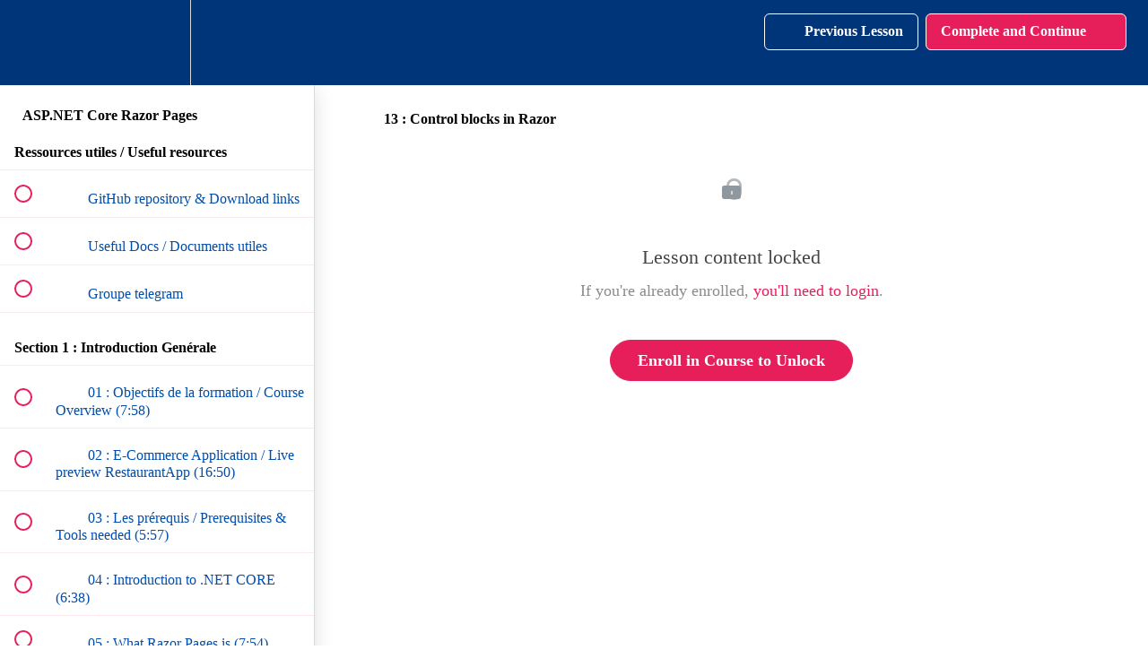

--- FILE ---
content_type: text/html; charset=utf-8
request_url: https://brightcoding.teachable.com/courses/asp-net-core-razor-pages-the-complete-guide-net-6/lectures/42900911
body_size: 34727
content:
<!DOCTYPE html>
<html>
  <head>
    <script src="https://releases.transloadit.com/uppy/v4.18.0/uppy.min.js"></script><link rel="stylesheet" href="https://releases.transloadit.com/uppy/v4.18.0/uppy.min.css" />
    <link href='https://static-media.hotmart.com/ToEl97OB0pNXgr510UQ2tlOz9ZY=/32x32/https://uploads.teachablecdn.com/attachments/Q8l38Qr9TFuxPtTYvap3_Bright_coding_logo_FAVICON.png' rel='icon' type='image/png'>

<link href='https://static-media.hotmart.com/HIdVOXenW22uE93IVvhT5E0RJLM=/72x72/https://uploads.teachablecdn.com/attachments/Q8l38Qr9TFuxPtTYvap3_Bright_coding_logo_FAVICON.png' rel='apple-touch-icon' type='image/png'>

<link href='https://static-media.hotmart.com/qldAfEigKkcNqHiwgarP-poXMZ0=/144x144/https://uploads.teachablecdn.com/attachments/Q8l38Qr9TFuxPtTYvap3_Bright_coding_logo_FAVICON.png' rel='apple-touch-icon' type='image/png'>

<link href='https://static-media.hotmart.com/FVgqwilZ51W9wWavjvr5aExwfsA=/320x345/https://uploads.teachablecdn.com/attachments/74rJNYIwTWK9NXE65Qpq_bright_coding_hero.png' rel='apple-touch-startup-image' type='image/png'>

<link href='https://static-media.hotmart.com/rh4R7nOsWAwe9xq1o1wx2NYFzgk=/640x690/https://uploads.teachablecdn.com/attachments/74rJNYIwTWK9NXE65Qpq_bright_coding_hero.png' rel='apple-touch-startup-image' type='image/png'>

<meta name='apple-mobile-web-app-capable' content='yes' />
<meta charset="UTF-8">
<meta name="csrf-param" content="authenticity_token" />
<meta name="csrf-token" content="r1O_oRgN9EF6t9h2gRjFD5j249Pwc_1de1BHvs-5LXyATj2j3Opt1byhB0ggxyEzAojgc3EayU93x75yRldLcQ" />
<link rel="stylesheet" href="https://fedora.teachablecdn.com/assets/bootstrap-748e653be2be27c8e709ced95eab64a05c870fcc9544b56e33dfe1a9a539317d.css" data-turbolinks-track="true" /><link href="https://teachable-themeable.learning.teachable.com/themecss/production/base.css?_=75c9e1a029e9&amp;brand_course_heading=%23ffffff&amp;brand_heading=%23003679&amp;brand_homepage_heading=%23ffffff&amp;brand_navbar_fixed_text=%23ffffff&amp;brand_navbar_text=%23ffffff&amp;brand_primary=%23003679&amp;brand_secondary=%23e61f5b&amp;brand_text=%23003679&amp;font=Raleway&amp;logged_out_homepage_background_image_overlay=0.36&amp;logged_out_homepage_background_image_url=https%3A%2F%2Fuploads.teachablecdn.com%2Fattachments%2F74rJNYIwTWK9NXE65Qpq_bright_coding_hero.png" rel="stylesheet" data-turbolinks-track="true"></link>
<title>13 : Control blocks in Razor | Bright Coding with Mohamed IDBRAHIM</title>
<meta name="description" content="ASP.NET Core Razor Pages The Complete Guide (.NET 6)">
<link rel="canonical" href="https://brightcoding.teachable.com/courses/1853048/lectures/42900911">
<meta property="og:description" content="ASP.NET Core Razor Pages The Complete Guide (.NET 6)">
<meta property="og:image" content="https://uploads.teachablecdn.com/attachments/bokusCCsQMy0hU4un3Sa_ASP.NET+Core+Razor+Pages.png">
<meta property="og:title" content="13 : Control blocks in Razor">
<meta property="og:type" content="website">
<meta property="og:url" content="https://brightcoding.teachable.com/courses/1853048/lectures/42900911">
<meta name="brand_video_player_color" content="#e61f5b">
<meta name="site_title" content="Bright Coding with Mohamed IDBRAHIM">
<style></style>
<script src='//fast.wistia.com/assets/external/E-v1.js'></script>
<script
  src='https://www.recaptcha.net/recaptcha/api.js'
  async
  defer></script>



      <meta name="asset_host" content="https://fedora.teachablecdn.com">
     <script>
  (function () {
    const origCreateElement = Document.prototype.createElement;
    Document.prototype.createElement = function () {
      const el = origCreateElement.apply(this, arguments);
      if (arguments[0].toLowerCase() === "video") {
        const observer = new MutationObserver(() => {
          if (
            el.src &&
            el.src.startsWith("data:video") &&
            el.autoplay &&
            el.style.display === "none"
          ) {
            el.removeAttribute("autoplay");
            el.autoplay = false;
            el.style.display = "none";
            observer.disconnect();
          }
        });
        observer.observe(el, {
          attributes: true,
          attributeFilter: ["src", "autoplay", "style"],
        });
      }
      return el;
    };
  })();
</script>
<script src="https://fedora.teachablecdn.com/packs/student-globals--1463f1f1bdf1bb9a431c.js"></script><script src="https://fedora.teachablecdn.com/packs/student-legacy--38db0977d3748059802d.js"></script><script src="https://fedora.teachablecdn.com/packs/student--e4ea9b8f25228072afe8.js"></script>
<meta id='iris-url' data-iris-url=https://eventable.internal.teachable.com />
<script type="text/javascript">
  window.heap=window.heap||[],heap.load=function(e,t){window.heap.appid=e,window.heap.config=t=t||{};var r=document.createElement("script");r.type="text/javascript",r.async=!0,r.src="https://cdn.heapanalytics.com/js/heap-"+e+".js";var a=document.getElementsByTagName("script")[0];a.parentNode.insertBefore(r,a);for(var n=function(e){return function(){heap.push([e].concat(Array.prototype.slice.call(arguments,0)))}},p=["addEventProperties","addUserProperties","clearEventProperties","identify","resetIdentity","removeEventProperty","setEventProperties","track","unsetEventProperty"],o=0;o<p.length;o++)heap[p[o]]=n(p[o])},heap.load("318805607");
  window.heapShouldTrackUser = true;
</script>


<script type="text/javascript">
  var _user_id = ''; // Set to the user's ID, username, or email address, or '' if not yet known.
  var _session_id = 'd6cfeb97f50f212983ae8e60754ae6cf'; // Set to a unique session ID for the visitor's current browsing session.

  var _sift = window._sift = window._sift || [];
  _sift.push(['_setAccount', '2e541754ec']);
  _sift.push(['_setUserId', _user_id]);
  _sift.push(['_setSessionId', _session_id]);
  _sift.push(['_trackPageview']);

  (function() {
    function ls() {
      var e = document.createElement('script');
      e.src = 'https://cdn.sift.com/s.js';
      document.body.appendChild(e);
    }
    if (window.attachEvent) {
      window.attachEvent('onload', ls);
    } else {
      window.addEventListener('load', ls, false);
    }
  })();
</script>


<script src="//marketing.brightcoding.fr/focus/2.js" type="text/javascript" charset="utf-8" async="async"></script>


<!-- Google tag (gtag.js) -->
<script async src="https://www.googletagmanager.com/gtag/js?id=G-SL8LSCXHSV"></script>
<script>
  window.dataLayer = window.dataLayer || [];
  function gtag(){dataLayer.push(arguments);}
  gtag('js', new Date());

  gtag('config', 'G-SL8LSCXHSV', {
    'user_id': '',
    'school_id': '167313',
    'school_domain': 'brightcoding.teachable.com'
  });
</script>



<meta http-equiv="X-UA-Compatible" content="IE=edge">
<script type="text/javascript">window.NREUM||(NREUM={});NREUM.info={"beacon":"bam.nr-data.net","errorBeacon":"bam.nr-data.net","licenseKey":"NRBR-08e3a2ada38dc55a529","applicationID":"1065060701","transactionName":"dAxdTUFZXVQEQh0JAFQXRktWRR5LCV9F","queueTime":0,"applicationTime":338,"agent":""}</script>
<script type="text/javascript">(window.NREUM||(NREUM={})).init={privacy:{cookies_enabled:true},ajax:{deny_list:["bam.nr-data.net"]},feature_flags:["soft_nav"],distributed_tracing:{enabled:true}};(window.NREUM||(NREUM={})).loader_config={agentID:"1103368432",accountID:"4102727",trustKey:"27503",xpid:"UAcHU1FRDxABVFdXBwcHUVQA",licenseKey:"NRBR-08e3a2ada38dc55a529",applicationID:"1065060701",browserID:"1103368432"};;/*! For license information please see nr-loader-spa-1.308.0.min.js.LICENSE.txt */
(()=>{var e,t,r={384:(e,t,r)=>{"use strict";r.d(t,{NT:()=>a,US:()=>u,Zm:()=>o,bQ:()=>d,dV:()=>c,pV:()=>l});var n=r(6154),i=r(1863),s=r(1910);const a={beacon:"bam.nr-data.net",errorBeacon:"bam.nr-data.net"};function o(){return n.gm.NREUM||(n.gm.NREUM={}),void 0===n.gm.newrelic&&(n.gm.newrelic=n.gm.NREUM),n.gm.NREUM}function c(){let e=o();return e.o||(e.o={ST:n.gm.setTimeout,SI:n.gm.setImmediate||n.gm.setInterval,CT:n.gm.clearTimeout,XHR:n.gm.XMLHttpRequest,REQ:n.gm.Request,EV:n.gm.Event,PR:n.gm.Promise,MO:n.gm.MutationObserver,FETCH:n.gm.fetch,WS:n.gm.WebSocket},(0,s.i)(...Object.values(e.o))),e}function d(e,t){let r=o();r.initializedAgents??={},t.initializedAt={ms:(0,i.t)(),date:new Date},r.initializedAgents[e]=t}function u(e,t){o()[e]=t}function l(){return function(){let e=o();const t=e.info||{};e.info={beacon:a.beacon,errorBeacon:a.errorBeacon,...t}}(),function(){let e=o();const t=e.init||{};e.init={...t}}(),c(),function(){let e=o();const t=e.loader_config||{};e.loader_config={...t}}(),o()}},782:(e,t,r)=>{"use strict";r.d(t,{T:()=>n});const n=r(860).K7.pageViewTiming},860:(e,t,r)=>{"use strict";r.d(t,{$J:()=>u,K7:()=>c,P3:()=>d,XX:()=>i,Yy:()=>o,df:()=>s,qY:()=>n,v4:()=>a});const n="events",i="jserrors",s="browser/blobs",a="rum",o="browser/logs",c={ajax:"ajax",genericEvents:"generic_events",jserrors:i,logging:"logging",metrics:"metrics",pageAction:"page_action",pageViewEvent:"page_view_event",pageViewTiming:"page_view_timing",sessionReplay:"session_replay",sessionTrace:"session_trace",softNav:"soft_navigations",spa:"spa"},d={[c.pageViewEvent]:1,[c.pageViewTiming]:2,[c.metrics]:3,[c.jserrors]:4,[c.spa]:5,[c.ajax]:6,[c.sessionTrace]:7,[c.softNav]:8,[c.sessionReplay]:9,[c.logging]:10,[c.genericEvents]:11},u={[c.pageViewEvent]:a,[c.pageViewTiming]:n,[c.ajax]:n,[c.spa]:n,[c.softNav]:n,[c.metrics]:i,[c.jserrors]:i,[c.sessionTrace]:s,[c.sessionReplay]:s,[c.logging]:o,[c.genericEvents]:"ins"}},944:(e,t,r)=>{"use strict";r.d(t,{R:()=>i});var n=r(3241);function i(e,t){"function"==typeof console.debug&&(console.debug("New Relic Warning: https://github.com/newrelic/newrelic-browser-agent/blob/main/docs/warning-codes.md#".concat(e),t),(0,n.W)({agentIdentifier:null,drained:null,type:"data",name:"warn",feature:"warn",data:{code:e,secondary:t}}))}},993:(e,t,r)=>{"use strict";r.d(t,{A$:()=>s,ET:()=>a,TZ:()=>o,p_:()=>i});var n=r(860);const i={ERROR:"ERROR",WARN:"WARN",INFO:"INFO",DEBUG:"DEBUG",TRACE:"TRACE"},s={OFF:0,ERROR:1,WARN:2,INFO:3,DEBUG:4,TRACE:5},a="log",o=n.K7.logging},1541:(e,t,r)=>{"use strict";r.d(t,{U:()=>i,f:()=>n});const n={MFE:"MFE",BA:"BA"};function i(e,t){if(2!==t?.harvestEndpointVersion)return{};const r=t.agentRef.runtime.appMetadata.agents[0].entityGuid;return e?{"source.id":e.id,"source.name":e.name,"source.type":e.type,"parent.id":e.parent?.id||r,"parent.type":e.parent?.type||n.BA}:{"entity.guid":r,appId:t.agentRef.info.applicationID}}},1687:(e,t,r)=>{"use strict";r.d(t,{Ak:()=>d,Ze:()=>h,x3:()=>u});var n=r(3241),i=r(7836),s=r(3606),a=r(860),o=r(2646);const c={};function d(e,t){const r={staged:!1,priority:a.P3[t]||0};l(e),c[e].get(t)||c[e].set(t,r)}function u(e,t){e&&c[e]&&(c[e].get(t)&&c[e].delete(t),p(e,t,!1),c[e].size&&f(e))}function l(e){if(!e)throw new Error("agentIdentifier required");c[e]||(c[e]=new Map)}function h(e="",t="feature",r=!1){if(l(e),!e||!c[e].get(t)||r)return p(e,t);c[e].get(t).staged=!0,f(e)}function f(e){const t=Array.from(c[e]);t.every(([e,t])=>t.staged)&&(t.sort((e,t)=>e[1].priority-t[1].priority),t.forEach(([t])=>{c[e].delete(t),p(e,t)}))}function p(e,t,r=!0){const a=e?i.ee.get(e):i.ee,c=s.i.handlers;if(!a.aborted&&a.backlog&&c){if((0,n.W)({agentIdentifier:e,type:"lifecycle",name:"drain",feature:t}),r){const e=a.backlog[t],r=c[t];if(r){for(let t=0;e&&t<e.length;++t)g(e[t],r);Object.entries(r).forEach(([e,t])=>{Object.values(t||{}).forEach(t=>{t[0]?.on&&t[0]?.context()instanceof o.y&&t[0].on(e,t[1])})})}}a.isolatedBacklog||delete c[t],a.backlog[t]=null,a.emit("drain-"+t,[])}}function g(e,t){var r=e[1];Object.values(t[r]||{}).forEach(t=>{var r=e[0];if(t[0]===r){var n=t[1],i=e[3],s=e[2];n.apply(i,s)}})}},1738:(e,t,r)=>{"use strict";r.d(t,{U:()=>f,Y:()=>h});var n=r(3241),i=r(9908),s=r(1863),a=r(944),o=r(5701),c=r(3969),d=r(8362),u=r(860),l=r(4261);function h(e,t,r,s){const h=s||r;!h||h[e]&&h[e]!==d.d.prototype[e]||(h[e]=function(){(0,i.p)(c.xV,["API/"+e+"/called"],void 0,u.K7.metrics,r.ee),(0,n.W)({agentIdentifier:r.agentIdentifier,drained:!!o.B?.[r.agentIdentifier],type:"data",name:"api",feature:l.Pl+e,data:{}});try{return t.apply(this,arguments)}catch(e){(0,a.R)(23,e)}})}function f(e,t,r,n,a){const o=e.info;null===r?delete o.jsAttributes[t]:o.jsAttributes[t]=r,(a||null===r)&&(0,i.p)(l.Pl+n,[(0,s.t)(),t,r],void 0,"session",e.ee)}},1741:(e,t,r)=>{"use strict";r.d(t,{W:()=>s});var n=r(944),i=r(4261);class s{#e(e,...t){if(this[e]!==s.prototype[e])return this[e](...t);(0,n.R)(35,e)}addPageAction(e,t){return this.#e(i.hG,e,t)}register(e){return this.#e(i.eY,e)}recordCustomEvent(e,t){return this.#e(i.fF,e,t)}setPageViewName(e,t){return this.#e(i.Fw,e,t)}setCustomAttribute(e,t,r){return this.#e(i.cD,e,t,r)}noticeError(e,t){return this.#e(i.o5,e,t)}setUserId(e,t=!1){return this.#e(i.Dl,e,t)}setApplicationVersion(e){return this.#e(i.nb,e)}setErrorHandler(e){return this.#e(i.bt,e)}addRelease(e,t){return this.#e(i.k6,e,t)}log(e,t){return this.#e(i.$9,e,t)}start(){return this.#e(i.d3)}finished(e){return this.#e(i.BL,e)}recordReplay(){return this.#e(i.CH)}pauseReplay(){return this.#e(i.Tb)}addToTrace(e){return this.#e(i.U2,e)}setCurrentRouteName(e){return this.#e(i.PA,e)}interaction(e){return this.#e(i.dT,e)}wrapLogger(e,t,r){return this.#e(i.Wb,e,t,r)}measure(e,t){return this.#e(i.V1,e,t)}consent(e){return this.#e(i.Pv,e)}}},1863:(e,t,r)=>{"use strict";function n(){return Math.floor(performance.now())}r.d(t,{t:()=>n})},1910:(e,t,r)=>{"use strict";r.d(t,{i:()=>s});var n=r(944);const i=new Map;function s(...e){return e.every(e=>{if(i.has(e))return i.get(e);const t="function"==typeof e?e.toString():"",r=t.includes("[native code]"),s=t.includes("nrWrapper");return r||s||(0,n.R)(64,e?.name||t),i.set(e,r),r})}},2555:(e,t,r)=>{"use strict";r.d(t,{D:()=>o,f:()=>a});var n=r(384),i=r(8122);const s={beacon:n.NT.beacon,errorBeacon:n.NT.errorBeacon,licenseKey:void 0,applicationID:void 0,sa:void 0,queueTime:void 0,applicationTime:void 0,ttGuid:void 0,user:void 0,account:void 0,product:void 0,extra:void 0,jsAttributes:{},userAttributes:void 0,atts:void 0,transactionName:void 0,tNamePlain:void 0};function a(e){try{return!!e.licenseKey&&!!e.errorBeacon&&!!e.applicationID}catch(e){return!1}}const o=e=>(0,i.a)(e,s)},2614:(e,t,r)=>{"use strict";r.d(t,{BB:()=>a,H3:()=>n,g:()=>d,iL:()=>c,tS:()=>o,uh:()=>i,wk:()=>s});const n="NRBA",i="SESSION",s=144e5,a=18e5,o={STARTED:"session-started",PAUSE:"session-pause",RESET:"session-reset",RESUME:"session-resume",UPDATE:"session-update"},c={SAME_TAB:"same-tab",CROSS_TAB:"cross-tab"},d={OFF:0,FULL:1,ERROR:2}},2646:(e,t,r)=>{"use strict";r.d(t,{y:()=>n});class n{constructor(e){this.contextId=e}}},2843:(e,t,r)=>{"use strict";r.d(t,{G:()=>s,u:()=>i});var n=r(3878);function i(e,t=!1,r,i){(0,n.DD)("visibilitychange",function(){if(t)return void("hidden"===document.visibilityState&&e());e(document.visibilityState)},r,i)}function s(e,t,r){(0,n.sp)("pagehide",e,t,r)}},3241:(e,t,r)=>{"use strict";r.d(t,{W:()=>s});var n=r(6154);const i="newrelic";function s(e={}){try{n.gm.dispatchEvent(new CustomEvent(i,{detail:e}))}catch(e){}}},3304:(e,t,r)=>{"use strict";r.d(t,{A:()=>s});var n=r(7836);const i=()=>{const e=new WeakSet;return(t,r)=>{if("object"==typeof r&&null!==r){if(e.has(r))return;e.add(r)}return r}};function s(e){try{return JSON.stringify(e,i())??""}catch(e){try{n.ee.emit("internal-error",[e])}catch(e){}return""}}},3333:(e,t,r)=>{"use strict";r.d(t,{$v:()=>u,TZ:()=>n,Xh:()=>c,Zp:()=>i,kd:()=>d,mq:()=>o,nf:()=>a,qN:()=>s});const n=r(860).K7.genericEvents,i=["auxclick","click","copy","keydown","paste","scrollend"],s=["focus","blur"],a=4,o=1e3,c=2e3,d=["PageAction","UserAction","BrowserPerformance"],u={RESOURCES:"experimental.resources",REGISTER:"register"}},3434:(e,t,r)=>{"use strict";r.d(t,{Jt:()=>s,YM:()=>d});var n=r(7836),i=r(5607);const s="nr@original:".concat(i.W),a=50;var o=Object.prototype.hasOwnProperty,c=!1;function d(e,t){return e||(e=n.ee),r.inPlace=function(e,t,n,i,s){n||(n="");const a="-"===n.charAt(0);for(let o=0;o<t.length;o++){const c=t[o],d=e[c];l(d)||(e[c]=r(d,a?c+n:n,i,c,s))}},r.flag=s,r;function r(t,r,n,c,d){return l(t)?t:(r||(r=""),nrWrapper[s]=t,function(e,t,r){if(Object.defineProperty&&Object.keys)try{return Object.keys(e).forEach(function(r){Object.defineProperty(t,r,{get:function(){return e[r]},set:function(t){return e[r]=t,t}})}),t}catch(e){u([e],r)}for(var n in e)o.call(e,n)&&(t[n]=e[n])}(t,nrWrapper,e),nrWrapper);function nrWrapper(){var s,o,l,h;let f;try{o=this,s=[...arguments],l="function"==typeof n?n(s,o):n||{}}catch(t){u([t,"",[s,o,c],l],e)}i(r+"start",[s,o,c],l,d);const p=performance.now();let g;try{return h=t.apply(o,s),g=performance.now(),h}catch(e){throw g=performance.now(),i(r+"err",[s,o,e],l,d),f=e,f}finally{const e=g-p,t={start:p,end:g,duration:e,isLongTask:e>=a,methodName:c,thrownError:f};t.isLongTask&&i("long-task",[t,o],l,d),i(r+"end",[s,o,h],l,d)}}}function i(r,n,i,s){if(!c||t){var a=c;c=!0;try{e.emit(r,n,i,t,s)}catch(t){u([t,r,n,i],e)}c=a}}}function u(e,t){t||(t=n.ee);try{t.emit("internal-error",e)}catch(e){}}function l(e){return!(e&&"function"==typeof e&&e.apply&&!e[s])}},3606:(e,t,r)=>{"use strict";r.d(t,{i:()=>s});var n=r(9908);s.on=a;var i=s.handlers={};function s(e,t,r,s){a(s||n.d,i,e,t,r)}function a(e,t,r,i,s){s||(s="feature"),e||(e=n.d);var a=t[s]=t[s]||{};(a[r]=a[r]||[]).push([e,i])}},3738:(e,t,r)=>{"use strict";r.d(t,{He:()=>i,Kp:()=>o,Lc:()=>d,Rz:()=>u,TZ:()=>n,bD:()=>s,d3:()=>a,jx:()=>l,sl:()=>h,uP:()=>c});const n=r(860).K7.sessionTrace,i="bstResource",s="resource",a="-start",o="-end",c="fn"+a,d="fn"+o,u="pushState",l=1e3,h=3e4},3785:(e,t,r)=>{"use strict";r.d(t,{R:()=>c,b:()=>d});var n=r(9908),i=r(1863),s=r(860),a=r(3969),o=r(993);function c(e,t,r={},c=o.p_.INFO,d=!0,u,l=(0,i.t)()){(0,n.p)(a.xV,["API/logging/".concat(c.toLowerCase(),"/called")],void 0,s.K7.metrics,e),(0,n.p)(o.ET,[l,t,r,c,d,u],void 0,s.K7.logging,e)}function d(e){return"string"==typeof e&&Object.values(o.p_).some(t=>t===e.toUpperCase().trim())}},3878:(e,t,r)=>{"use strict";function n(e,t){return{capture:e,passive:!1,signal:t}}function i(e,t,r=!1,i){window.addEventListener(e,t,n(r,i))}function s(e,t,r=!1,i){document.addEventListener(e,t,n(r,i))}r.d(t,{DD:()=>s,jT:()=>n,sp:()=>i})},3962:(e,t,r)=>{"use strict";r.d(t,{AM:()=>a,O2:()=>l,OV:()=>s,Qu:()=>h,TZ:()=>c,ih:()=>f,pP:()=>o,t1:()=>u,tC:()=>i,wD:()=>d});var n=r(860);const i=["click","keydown","submit"],s="popstate",a="api",o="initialPageLoad",c=n.K7.softNav,d=5e3,u=500,l={INITIAL_PAGE_LOAD:"",ROUTE_CHANGE:1,UNSPECIFIED:2},h={INTERACTION:1,AJAX:2,CUSTOM_END:3,CUSTOM_TRACER:4},f={IP:"in progress",PF:"pending finish",FIN:"finished",CAN:"cancelled"}},3969:(e,t,r)=>{"use strict";r.d(t,{TZ:()=>n,XG:()=>o,rs:()=>i,xV:()=>a,z_:()=>s});const n=r(860).K7.metrics,i="sm",s="cm",a="storeSupportabilityMetrics",o="storeEventMetrics"},4234:(e,t,r)=>{"use strict";r.d(t,{W:()=>s});var n=r(7836),i=r(1687);class s{constructor(e,t){this.agentIdentifier=e,this.ee=n.ee.get(e),this.featureName=t,this.blocked=!1}deregisterDrain(){(0,i.x3)(this.agentIdentifier,this.featureName)}}},4261:(e,t,r)=>{"use strict";r.d(t,{$9:()=>u,BL:()=>c,CH:()=>p,Dl:()=>R,Fw:()=>w,PA:()=>v,Pl:()=>n,Pv:()=>A,Tb:()=>h,U2:()=>a,V1:()=>E,Wb:()=>T,bt:()=>y,cD:()=>b,d3:()=>x,dT:()=>d,eY:()=>g,fF:()=>f,hG:()=>s,hw:()=>i,k6:()=>o,nb:()=>m,o5:()=>l});const n="api-",i=n+"ixn-",s="addPageAction",a="addToTrace",o="addRelease",c="finished",d="interaction",u="log",l="noticeError",h="pauseReplay",f="recordCustomEvent",p="recordReplay",g="register",m="setApplicationVersion",v="setCurrentRouteName",b="setCustomAttribute",y="setErrorHandler",w="setPageViewName",R="setUserId",x="start",T="wrapLogger",E="measure",A="consent"},5205:(e,t,r)=>{"use strict";r.d(t,{j:()=>S});var n=r(384),i=r(1741);var s=r(2555),a=r(3333);const o=e=>{if(!e||"string"!=typeof e)return!1;try{document.createDocumentFragment().querySelector(e)}catch{return!1}return!0};var c=r(2614),d=r(944),u=r(8122);const l="[data-nr-mask]",h=e=>(0,u.a)(e,(()=>{const e={feature_flags:[],experimental:{allow_registered_children:!1,resources:!1},mask_selector:"*",block_selector:"[data-nr-block]",mask_input_options:{color:!1,date:!1,"datetime-local":!1,email:!1,month:!1,number:!1,range:!1,search:!1,tel:!1,text:!1,time:!1,url:!1,week:!1,textarea:!1,select:!1,password:!0}};return{ajax:{deny_list:void 0,block_internal:!0,enabled:!0,autoStart:!0},api:{get allow_registered_children(){return e.feature_flags.includes(a.$v.REGISTER)||e.experimental.allow_registered_children},set allow_registered_children(t){e.experimental.allow_registered_children=t},duplicate_registered_data:!1},browser_consent_mode:{enabled:!1},distributed_tracing:{enabled:void 0,exclude_newrelic_header:void 0,cors_use_newrelic_header:void 0,cors_use_tracecontext_headers:void 0,allowed_origins:void 0},get feature_flags(){return e.feature_flags},set feature_flags(t){e.feature_flags=t},generic_events:{enabled:!0,autoStart:!0},harvest:{interval:30},jserrors:{enabled:!0,autoStart:!0},logging:{enabled:!0,autoStart:!0},metrics:{enabled:!0,autoStart:!0},obfuscate:void 0,page_action:{enabled:!0},page_view_event:{enabled:!0,autoStart:!0},page_view_timing:{enabled:!0,autoStart:!0},performance:{capture_marks:!1,capture_measures:!1,capture_detail:!0,resources:{get enabled(){return e.feature_flags.includes(a.$v.RESOURCES)||e.experimental.resources},set enabled(t){e.experimental.resources=t},asset_types:[],first_party_domains:[],ignore_newrelic:!0}},privacy:{cookies_enabled:!0},proxy:{assets:void 0,beacon:void 0},session:{expiresMs:c.wk,inactiveMs:c.BB},session_replay:{autoStart:!0,enabled:!1,preload:!1,sampling_rate:10,error_sampling_rate:100,collect_fonts:!1,inline_images:!1,fix_stylesheets:!0,mask_all_inputs:!0,get mask_text_selector(){return e.mask_selector},set mask_text_selector(t){o(t)?e.mask_selector="".concat(t,",").concat(l):""===t||null===t?e.mask_selector=l:(0,d.R)(5,t)},get block_class(){return"nr-block"},get ignore_class(){return"nr-ignore"},get mask_text_class(){return"nr-mask"},get block_selector(){return e.block_selector},set block_selector(t){o(t)?e.block_selector+=",".concat(t):""!==t&&(0,d.R)(6,t)},get mask_input_options(){return e.mask_input_options},set mask_input_options(t){t&&"object"==typeof t?e.mask_input_options={...t,password:!0}:(0,d.R)(7,t)}},session_trace:{enabled:!0,autoStart:!0},soft_navigations:{enabled:!0,autoStart:!0},spa:{enabled:!0,autoStart:!0},ssl:void 0,user_actions:{enabled:!0,elementAttributes:["id","className","tagName","type"]}}})());var f=r(6154),p=r(9324);let g=0;const m={buildEnv:p.F3,distMethod:p.Xs,version:p.xv,originTime:f.WN},v={consented:!1},b={appMetadata:{},get consented(){return this.session?.state?.consent||v.consented},set consented(e){v.consented=e},customTransaction:void 0,denyList:void 0,disabled:!1,harvester:void 0,isolatedBacklog:!1,isRecording:!1,loaderType:void 0,maxBytes:3e4,obfuscator:void 0,onerror:void 0,ptid:void 0,releaseIds:{},session:void 0,timeKeeper:void 0,registeredEntities:[],jsAttributesMetadata:{bytes:0},get harvestCount(){return++g}},y=e=>{const t=(0,u.a)(e,b),r=Object.keys(m).reduce((e,t)=>(e[t]={value:m[t],writable:!1,configurable:!0,enumerable:!0},e),{});return Object.defineProperties(t,r)};var w=r(5701);const R=e=>{const t=e.startsWith("http");e+="/",r.p=t?e:"https://"+e};var x=r(7836),T=r(3241);const E={accountID:void 0,trustKey:void 0,agentID:void 0,licenseKey:void 0,applicationID:void 0,xpid:void 0},A=e=>(0,u.a)(e,E),_=new Set;function S(e,t={},r,a){let{init:o,info:c,loader_config:d,runtime:u={},exposed:l=!0}=t;if(!c){const e=(0,n.pV)();o=e.init,c=e.info,d=e.loader_config}e.init=h(o||{}),e.loader_config=A(d||{}),c.jsAttributes??={},f.bv&&(c.jsAttributes.isWorker=!0),e.info=(0,s.D)(c);const p=e.init,g=[c.beacon,c.errorBeacon];_.has(e.agentIdentifier)||(p.proxy.assets&&(R(p.proxy.assets),g.push(p.proxy.assets)),p.proxy.beacon&&g.push(p.proxy.beacon),e.beacons=[...g],function(e){const t=(0,n.pV)();Object.getOwnPropertyNames(i.W.prototype).forEach(r=>{const n=i.W.prototype[r];if("function"!=typeof n||"constructor"===n)return;let s=t[r];e[r]&&!1!==e.exposed&&"micro-agent"!==e.runtime?.loaderType&&(t[r]=(...t)=>{const n=e[r](...t);return s?s(...t):n})})}(e),(0,n.US)("activatedFeatures",w.B)),u.denyList=[...p.ajax.deny_list||[],...p.ajax.block_internal?g:[]],u.ptid=e.agentIdentifier,u.loaderType=r,e.runtime=y(u),_.has(e.agentIdentifier)||(e.ee=x.ee.get(e.agentIdentifier),e.exposed=l,(0,T.W)({agentIdentifier:e.agentIdentifier,drained:!!w.B?.[e.agentIdentifier],type:"lifecycle",name:"initialize",feature:void 0,data:e.config})),_.add(e.agentIdentifier)}},5270:(e,t,r)=>{"use strict";r.d(t,{Aw:()=>a,SR:()=>s,rF:()=>o});var n=r(384),i=r(7767);function s(e){return!!(0,n.dV)().o.MO&&(0,i.V)(e)&&!0===e?.session_trace.enabled}function a(e){return!0===e?.session_replay.preload&&s(e)}function o(e,t){try{if("string"==typeof t?.type){if("password"===t.type.toLowerCase())return"*".repeat(e?.length||0);if(void 0!==t?.dataset?.nrUnmask||t?.classList?.contains("nr-unmask"))return e}}catch(e){}return"string"==typeof e?e.replace(/[\S]/g,"*"):"*".repeat(e?.length||0)}},5289:(e,t,r)=>{"use strict";r.d(t,{GG:()=>a,Qr:()=>c,sB:()=>o});var n=r(3878),i=r(6389);function s(){return"undefined"==typeof document||"complete"===document.readyState}function a(e,t){if(s())return e();const r=(0,i.J)(e),a=setInterval(()=>{s()&&(clearInterval(a),r())},500);(0,n.sp)("load",r,t)}function o(e){if(s())return e();(0,n.DD)("DOMContentLoaded",e)}function c(e){if(s())return e();(0,n.sp)("popstate",e)}},5607:(e,t,r)=>{"use strict";r.d(t,{W:()=>n});const n=(0,r(9566).bz)()},5701:(e,t,r)=>{"use strict";r.d(t,{B:()=>s,t:()=>a});var n=r(3241);const i=new Set,s={};function a(e,t){const r=t.agentIdentifier;s[r]??={},e&&"object"==typeof e&&(i.has(r)||(t.ee.emit("rumresp",[e]),s[r]=e,i.add(r),(0,n.W)({agentIdentifier:r,loaded:!0,drained:!0,type:"lifecycle",name:"load",feature:void 0,data:e})))}},6154:(e,t,r)=>{"use strict";r.d(t,{OF:()=>d,RI:()=>i,WN:()=>h,bv:()=>s,eN:()=>f,gm:()=>a,lR:()=>l,m:()=>c,mw:()=>o,sb:()=>u});var n=r(1863);const i="undefined"!=typeof window&&!!window.document,s="undefined"!=typeof WorkerGlobalScope&&("undefined"!=typeof self&&self instanceof WorkerGlobalScope&&self.navigator instanceof WorkerNavigator||"undefined"!=typeof globalThis&&globalThis instanceof WorkerGlobalScope&&globalThis.navigator instanceof WorkerNavigator),a=i?window:"undefined"!=typeof WorkerGlobalScope&&("undefined"!=typeof self&&self instanceof WorkerGlobalScope&&self||"undefined"!=typeof globalThis&&globalThis instanceof WorkerGlobalScope&&globalThis),o=Boolean("hidden"===a?.document?.visibilityState),c=""+a?.location,d=/iPad|iPhone|iPod/.test(a.navigator?.userAgent),u=d&&"undefined"==typeof SharedWorker,l=(()=>{const e=a.navigator?.userAgent?.match(/Firefox[/\s](\d+\.\d+)/);return Array.isArray(e)&&e.length>=2?+e[1]:0})(),h=Date.now()-(0,n.t)(),f=()=>"undefined"!=typeof PerformanceNavigationTiming&&a?.performance?.getEntriesByType("navigation")?.[0]?.responseStart},6344:(e,t,r)=>{"use strict";r.d(t,{BB:()=>u,Qb:()=>l,TZ:()=>i,Ug:()=>a,Vh:()=>s,_s:()=>o,bc:()=>d,yP:()=>c});var n=r(2614);const i=r(860).K7.sessionReplay,s="errorDuringReplay",a=.12,o={DomContentLoaded:0,Load:1,FullSnapshot:2,IncrementalSnapshot:3,Meta:4,Custom:5},c={[n.g.ERROR]:15e3,[n.g.FULL]:3e5,[n.g.OFF]:0},d={RESET:{message:"Session was reset",sm:"Reset"},IMPORT:{message:"Recorder failed to import",sm:"Import"},TOO_MANY:{message:"429: Too Many Requests",sm:"Too-Many"},TOO_BIG:{message:"Payload was too large",sm:"Too-Big"},CROSS_TAB:{message:"Session Entity was set to OFF on another tab",sm:"Cross-Tab"},ENTITLEMENTS:{message:"Session Replay is not allowed and will not be started",sm:"Entitlement"}},u=5e3,l={API:"api",RESUME:"resume",SWITCH_TO_FULL:"switchToFull",INITIALIZE:"initialize",PRELOAD:"preload"}},6389:(e,t,r)=>{"use strict";function n(e,t=500,r={}){const n=r?.leading||!1;let i;return(...r)=>{n&&void 0===i&&(e.apply(this,r),i=setTimeout(()=>{i=clearTimeout(i)},t)),n||(clearTimeout(i),i=setTimeout(()=>{e.apply(this,r)},t))}}function i(e){let t=!1;return(...r)=>{t||(t=!0,e.apply(this,r))}}r.d(t,{J:()=>i,s:()=>n})},6630:(e,t,r)=>{"use strict";r.d(t,{T:()=>n});const n=r(860).K7.pageViewEvent},6774:(e,t,r)=>{"use strict";r.d(t,{T:()=>n});const n=r(860).K7.jserrors},7295:(e,t,r)=>{"use strict";r.d(t,{Xv:()=>a,gX:()=>i,iW:()=>s});var n=[];function i(e){if(!e||s(e))return!1;if(0===n.length)return!0;if("*"===n[0].hostname)return!1;for(var t=0;t<n.length;t++){var r=n[t];if(r.hostname.test(e.hostname)&&r.pathname.test(e.pathname))return!1}return!0}function s(e){return void 0===e.hostname}function a(e){if(n=[],e&&e.length)for(var t=0;t<e.length;t++){let r=e[t];if(!r)continue;if("*"===r)return void(n=[{hostname:"*"}]);0===r.indexOf("http://")?r=r.substring(7):0===r.indexOf("https://")&&(r=r.substring(8));const i=r.indexOf("/");let s,a;i>0?(s=r.substring(0,i),a=r.substring(i)):(s=r,a="*");let[c]=s.split(":");n.push({hostname:o(c),pathname:o(a,!0)})}}function o(e,t=!1){const r=e.replace(/[.+?^${}()|[\]\\]/g,e=>"\\"+e).replace(/\*/g,".*?");return new RegExp((t?"^":"")+r+"$")}},7485:(e,t,r)=>{"use strict";r.d(t,{D:()=>i});var n=r(6154);function i(e){if(0===(e||"").indexOf("data:"))return{protocol:"data"};try{const t=new URL(e,location.href),r={port:t.port,hostname:t.hostname,pathname:t.pathname,search:t.search,protocol:t.protocol.slice(0,t.protocol.indexOf(":")),sameOrigin:t.protocol===n.gm?.location?.protocol&&t.host===n.gm?.location?.host};return r.port&&""!==r.port||("http:"===t.protocol&&(r.port="80"),"https:"===t.protocol&&(r.port="443")),r.pathname&&""!==r.pathname?r.pathname.startsWith("/")||(r.pathname="/".concat(r.pathname)):r.pathname="/",r}catch(e){return{}}}},7699:(e,t,r)=>{"use strict";r.d(t,{It:()=>s,KC:()=>o,No:()=>i,qh:()=>a});var n=r(860);const i=16e3,s=1e6,a="SESSION_ERROR",o={[n.K7.logging]:!0,[n.K7.genericEvents]:!1,[n.K7.jserrors]:!1,[n.K7.ajax]:!1}},7767:(e,t,r)=>{"use strict";r.d(t,{V:()=>i});var n=r(6154);const i=e=>n.RI&&!0===e?.privacy.cookies_enabled},7836:(e,t,r)=>{"use strict";r.d(t,{P:()=>o,ee:()=>c});var n=r(384),i=r(8990),s=r(2646),a=r(5607);const o="nr@context:".concat(a.W),c=function e(t,r){var n={},a={},u={},l=!1;try{l=16===r.length&&d.initializedAgents?.[r]?.runtime.isolatedBacklog}catch(e){}var h={on:p,addEventListener:p,removeEventListener:function(e,t){var r=n[e];if(!r)return;for(var i=0;i<r.length;i++)r[i]===t&&r.splice(i,1)},emit:function(e,r,n,i,s){!1!==s&&(s=!0);if(c.aborted&&!i)return;t&&s&&t.emit(e,r,n);var o=f(n);g(e).forEach(e=>{e.apply(o,r)});var d=v()[a[e]];d&&d.push([h,e,r,o]);return o},get:m,listeners:g,context:f,buffer:function(e,t){const r=v();if(t=t||"feature",h.aborted)return;Object.entries(e||{}).forEach(([e,n])=>{a[n]=t,t in r||(r[t]=[])})},abort:function(){h._aborted=!0,Object.keys(h.backlog).forEach(e=>{delete h.backlog[e]})},isBuffering:function(e){return!!v()[a[e]]},debugId:r,backlog:l?{}:t&&"object"==typeof t.backlog?t.backlog:{},isolatedBacklog:l};return Object.defineProperty(h,"aborted",{get:()=>{let e=h._aborted||!1;return e||(t&&(e=t.aborted),e)}}),h;function f(e){return e&&e instanceof s.y?e:e?(0,i.I)(e,o,()=>new s.y(o)):new s.y(o)}function p(e,t){n[e]=g(e).concat(t)}function g(e){return n[e]||[]}function m(t){return u[t]=u[t]||e(h,t)}function v(){return h.backlog}}(void 0,"globalEE"),d=(0,n.Zm)();d.ee||(d.ee=c)},8122:(e,t,r)=>{"use strict";r.d(t,{a:()=>i});var n=r(944);function i(e,t){try{if(!e||"object"!=typeof e)return(0,n.R)(3);if(!t||"object"!=typeof t)return(0,n.R)(4);const r=Object.create(Object.getPrototypeOf(t),Object.getOwnPropertyDescriptors(t)),s=0===Object.keys(r).length?e:r;for(let a in s)if(void 0!==e[a])try{if(null===e[a]){r[a]=null;continue}Array.isArray(e[a])&&Array.isArray(t[a])?r[a]=Array.from(new Set([...e[a],...t[a]])):"object"==typeof e[a]&&"object"==typeof t[a]?r[a]=i(e[a],t[a]):r[a]=e[a]}catch(e){r[a]||(0,n.R)(1,e)}return r}catch(e){(0,n.R)(2,e)}}},8139:(e,t,r)=>{"use strict";r.d(t,{u:()=>h});var n=r(7836),i=r(3434),s=r(8990),a=r(6154);const o={},c=a.gm.XMLHttpRequest,d="addEventListener",u="removeEventListener",l="nr@wrapped:".concat(n.P);function h(e){var t=function(e){return(e||n.ee).get("events")}(e);if(o[t.debugId]++)return t;o[t.debugId]=1;var r=(0,i.YM)(t,!0);function h(e){r.inPlace(e,[d,u],"-",p)}function p(e,t){return e[1]}return"getPrototypeOf"in Object&&(a.RI&&f(document,h),c&&f(c.prototype,h),f(a.gm,h)),t.on(d+"-start",function(e,t){var n=e[1];if(null!==n&&("function"==typeof n||"object"==typeof n)&&"newrelic"!==e[0]){var i=(0,s.I)(n,l,function(){var e={object:function(){if("function"!=typeof n.handleEvent)return;return n.handleEvent.apply(n,arguments)},function:n}[typeof n];return e?r(e,"fn-",null,e.name||"anonymous"):n});this.wrapped=e[1]=i}}),t.on(u+"-start",function(e){e[1]=this.wrapped||e[1]}),t}function f(e,t,...r){let n=e;for(;"object"==typeof n&&!Object.prototype.hasOwnProperty.call(n,d);)n=Object.getPrototypeOf(n);n&&t(n,...r)}},8362:(e,t,r)=>{"use strict";r.d(t,{d:()=>s});var n=r(9566),i=r(1741);class s extends i.W{agentIdentifier=(0,n.LA)(16)}},8374:(e,t,r)=>{r.nc=(()=>{try{return document?.currentScript?.nonce}catch(e){}return""})()},8990:(e,t,r)=>{"use strict";r.d(t,{I:()=>i});var n=Object.prototype.hasOwnProperty;function i(e,t,r){if(n.call(e,t))return e[t];var i=r();if(Object.defineProperty&&Object.keys)try{return Object.defineProperty(e,t,{value:i,writable:!0,enumerable:!1}),i}catch(e){}return e[t]=i,i}},9119:(e,t,r)=>{"use strict";r.d(t,{L:()=>s});var n=/([^?#]*)[^#]*(#[^?]*|$).*/,i=/([^?#]*)().*/;function s(e,t){return e?e.replace(t?n:i,"$1$2"):e}},9300:(e,t,r)=>{"use strict";r.d(t,{T:()=>n});const n=r(860).K7.ajax},9324:(e,t,r)=>{"use strict";r.d(t,{AJ:()=>a,F3:()=>i,Xs:()=>s,Yq:()=>o,xv:()=>n});const n="1.308.0",i="PROD",s="CDN",a="@newrelic/rrweb",o="1.0.1"},9566:(e,t,r)=>{"use strict";r.d(t,{LA:()=>o,ZF:()=>c,bz:()=>a,el:()=>d});var n=r(6154);const i="xxxxxxxx-xxxx-4xxx-yxxx-xxxxxxxxxxxx";function s(e,t){return e?15&e[t]:16*Math.random()|0}function a(){const e=n.gm?.crypto||n.gm?.msCrypto;let t,r=0;return e&&e.getRandomValues&&(t=e.getRandomValues(new Uint8Array(30))),i.split("").map(e=>"x"===e?s(t,r++).toString(16):"y"===e?(3&s()|8).toString(16):e).join("")}function o(e){const t=n.gm?.crypto||n.gm?.msCrypto;let r,i=0;t&&t.getRandomValues&&(r=t.getRandomValues(new Uint8Array(e)));const a=[];for(var o=0;o<e;o++)a.push(s(r,i++).toString(16));return a.join("")}function c(){return o(16)}function d(){return o(32)}},9908:(e,t,r)=>{"use strict";r.d(t,{d:()=>n,p:()=>i});var n=r(7836).ee.get("handle");function i(e,t,r,i,s){s?(s.buffer([e],i),s.emit(e,t,r)):(n.buffer([e],i),n.emit(e,t,r))}}},n={};function i(e){var t=n[e];if(void 0!==t)return t.exports;var s=n[e]={exports:{}};return r[e](s,s.exports,i),s.exports}i.m=r,i.d=(e,t)=>{for(var r in t)i.o(t,r)&&!i.o(e,r)&&Object.defineProperty(e,r,{enumerable:!0,get:t[r]})},i.f={},i.e=e=>Promise.all(Object.keys(i.f).reduce((t,r)=>(i.f[r](e,t),t),[])),i.u=e=>({212:"nr-spa-compressor",249:"nr-spa-recorder",478:"nr-spa"}[e]+"-1.308.0.min.js"),i.o=(e,t)=>Object.prototype.hasOwnProperty.call(e,t),e={},t="NRBA-1.308.0.PROD:",i.l=(r,n,s,a)=>{if(e[r])e[r].push(n);else{var o,c;if(void 0!==s)for(var d=document.getElementsByTagName("script"),u=0;u<d.length;u++){var l=d[u];if(l.getAttribute("src")==r||l.getAttribute("data-webpack")==t+s){o=l;break}}if(!o){c=!0;var h={478:"sha512-RSfSVnmHk59T/uIPbdSE0LPeqcEdF4/+XhfJdBuccH5rYMOEZDhFdtnh6X6nJk7hGpzHd9Ujhsy7lZEz/ORYCQ==",249:"sha512-ehJXhmntm85NSqW4MkhfQqmeKFulra3klDyY0OPDUE+sQ3GokHlPh1pmAzuNy//3j4ac6lzIbmXLvGQBMYmrkg==",212:"sha512-B9h4CR46ndKRgMBcK+j67uSR2RCnJfGefU+A7FrgR/k42ovXy5x/MAVFiSvFxuVeEk/pNLgvYGMp1cBSK/G6Fg=="};(o=document.createElement("script")).charset="utf-8",i.nc&&o.setAttribute("nonce",i.nc),o.setAttribute("data-webpack",t+s),o.src=r,0!==o.src.indexOf(window.location.origin+"/")&&(o.crossOrigin="anonymous"),h[a]&&(o.integrity=h[a])}e[r]=[n];var f=(t,n)=>{o.onerror=o.onload=null,clearTimeout(p);var i=e[r];if(delete e[r],o.parentNode&&o.parentNode.removeChild(o),i&&i.forEach(e=>e(n)),t)return t(n)},p=setTimeout(f.bind(null,void 0,{type:"timeout",target:o}),12e4);o.onerror=f.bind(null,o.onerror),o.onload=f.bind(null,o.onload),c&&document.head.appendChild(o)}},i.r=e=>{"undefined"!=typeof Symbol&&Symbol.toStringTag&&Object.defineProperty(e,Symbol.toStringTag,{value:"Module"}),Object.defineProperty(e,"__esModule",{value:!0})},i.p="https://js-agent.newrelic.com/",(()=>{var e={38:0,788:0};i.f.j=(t,r)=>{var n=i.o(e,t)?e[t]:void 0;if(0!==n)if(n)r.push(n[2]);else{var s=new Promise((r,i)=>n=e[t]=[r,i]);r.push(n[2]=s);var a=i.p+i.u(t),o=new Error;i.l(a,r=>{if(i.o(e,t)&&(0!==(n=e[t])&&(e[t]=void 0),n)){var s=r&&("load"===r.type?"missing":r.type),a=r&&r.target&&r.target.src;o.message="Loading chunk "+t+" failed: ("+s+": "+a+")",o.name="ChunkLoadError",o.type=s,o.request=a,n[1](o)}},"chunk-"+t,t)}};var t=(t,r)=>{var n,s,[a,o,c]=r,d=0;if(a.some(t=>0!==e[t])){for(n in o)i.o(o,n)&&(i.m[n]=o[n]);if(c)c(i)}for(t&&t(r);d<a.length;d++)s=a[d],i.o(e,s)&&e[s]&&e[s][0](),e[s]=0},r=self["webpackChunk:NRBA-1.308.0.PROD"]=self["webpackChunk:NRBA-1.308.0.PROD"]||[];r.forEach(t.bind(null,0)),r.push=t.bind(null,r.push.bind(r))})(),(()=>{"use strict";i(8374);var e=i(8362),t=i(860);const r=Object.values(t.K7);var n=i(5205);var s=i(9908),a=i(1863),o=i(4261),c=i(1738);var d=i(1687),u=i(4234),l=i(5289),h=i(6154),f=i(944),p=i(5270),g=i(7767),m=i(6389),v=i(7699);class b extends u.W{constructor(e,t){super(e.agentIdentifier,t),this.agentRef=e,this.abortHandler=void 0,this.featAggregate=void 0,this.loadedSuccessfully=void 0,this.onAggregateImported=new Promise(e=>{this.loadedSuccessfully=e}),this.deferred=Promise.resolve(),!1===e.init[this.featureName].autoStart?this.deferred=new Promise((t,r)=>{this.ee.on("manual-start-all",(0,m.J)(()=>{(0,d.Ak)(e.agentIdentifier,this.featureName),t()}))}):(0,d.Ak)(e.agentIdentifier,t)}importAggregator(e,t,r={}){if(this.featAggregate)return;const n=async()=>{let n;await this.deferred;try{if((0,g.V)(e.init)){const{setupAgentSession:t}=await i.e(478).then(i.bind(i,8766));n=t(e)}}catch(e){(0,f.R)(20,e),this.ee.emit("internal-error",[e]),(0,s.p)(v.qh,[e],void 0,this.featureName,this.ee)}try{if(!this.#t(this.featureName,n,e.init))return(0,d.Ze)(this.agentIdentifier,this.featureName),void this.loadedSuccessfully(!1);const{Aggregate:i}=await t();this.featAggregate=new i(e,r),e.runtime.harvester.initializedAggregates.push(this.featAggregate),this.loadedSuccessfully(!0)}catch(e){(0,f.R)(34,e),this.abortHandler?.(),(0,d.Ze)(this.agentIdentifier,this.featureName,!0),this.loadedSuccessfully(!1),this.ee&&this.ee.abort()}};h.RI?(0,l.GG)(()=>n(),!0):n()}#t(e,r,n){if(this.blocked)return!1;switch(e){case t.K7.sessionReplay:return(0,p.SR)(n)&&!!r;case t.K7.sessionTrace:return!!r;default:return!0}}}var y=i(6630),w=i(2614),R=i(3241);class x extends b{static featureName=y.T;constructor(e){var t;super(e,y.T),this.setupInspectionEvents(e.agentIdentifier),t=e,(0,c.Y)(o.Fw,function(e,r){"string"==typeof e&&("/"!==e.charAt(0)&&(e="/"+e),t.runtime.customTransaction=(r||"http://custom.transaction")+e,(0,s.p)(o.Pl+o.Fw,[(0,a.t)()],void 0,void 0,t.ee))},t),this.importAggregator(e,()=>i.e(478).then(i.bind(i,2467)))}setupInspectionEvents(e){const t=(t,r)=>{t&&(0,R.W)({agentIdentifier:e,timeStamp:t.timeStamp,loaded:"complete"===t.target.readyState,type:"window",name:r,data:t.target.location+""})};(0,l.sB)(e=>{t(e,"DOMContentLoaded")}),(0,l.GG)(e=>{t(e,"load")}),(0,l.Qr)(e=>{t(e,"navigate")}),this.ee.on(w.tS.UPDATE,(t,r)=>{(0,R.W)({agentIdentifier:e,type:"lifecycle",name:"session",data:r})})}}var T=i(384);class E extends e.d{constructor(e){var t;(super(),h.gm)?(this.features={},(0,T.bQ)(this.agentIdentifier,this),this.desiredFeatures=new Set(e.features||[]),this.desiredFeatures.add(x),(0,n.j)(this,e,e.loaderType||"agent"),t=this,(0,c.Y)(o.cD,function(e,r,n=!1){if("string"==typeof e){if(["string","number","boolean"].includes(typeof r)||null===r)return(0,c.U)(t,e,r,o.cD,n);(0,f.R)(40,typeof r)}else(0,f.R)(39,typeof e)},t),function(e){(0,c.Y)(o.Dl,function(t,r=!1){if("string"!=typeof t&&null!==t)return void(0,f.R)(41,typeof t);const n=e.info.jsAttributes["enduser.id"];r&&null!=n&&n!==t?(0,s.p)(o.Pl+"setUserIdAndResetSession",[t],void 0,"session",e.ee):(0,c.U)(e,"enduser.id",t,o.Dl,!0)},e)}(this),function(e){(0,c.Y)(o.nb,function(t){if("string"==typeof t||null===t)return(0,c.U)(e,"application.version",t,o.nb,!1);(0,f.R)(42,typeof t)},e)}(this),function(e){(0,c.Y)(o.d3,function(){e.ee.emit("manual-start-all")},e)}(this),function(e){(0,c.Y)(o.Pv,function(t=!0){if("boolean"==typeof t){if((0,s.p)(o.Pl+o.Pv,[t],void 0,"session",e.ee),e.runtime.consented=t,t){const t=e.features.page_view_event;t.onAggregateImported.then(e=>{const r=t.featAggregate;e&&!r.sentRum&&r.sendRum()})}}else(0,f.R)(65,typeof t)},e)}(this),this.run()):(0,f.R)(21)}get config(){return{info:this.info,init:this.init,loader_config:this.loader_config,runtime:this.runtime}}get api(){return this}run(){try{const e=function(e){const t={};return r.forEach(r=>{t[r]=!!e[r]?.enabled}),t}(this.init),n=[...this.desiredFeatures];n.sort((e,r)=>t.P3[e.featureName]-t.P3[r.featureName]),n.forEach(r=>{if(!e[r.featureName]&&r.featureName!==t.K7.pageViewEvent)return;if(r.featureName===t.K7.spa)return void(0,f.R)(67);const n=function(e){switch(e){case t.K7.ajax:return[t.K7.jserrors];case t.K7.sessionTrace:return[t.K7.ajax,t.K7.pageViewEvent];case t.K7.sessionReplay:return[t.K7.sessionTrace];case t.K7.pageViewTiming:return[t.K7.pageViewEvent];default:return[]}}(r.featureName).filter(e=>!(e in this.features));n.length>0&&(0,f.R)(36,{targetFeature:r.featureName,missingDependencies:n}),this.features[r.featureName]=new r(this)})}catch(e){(0,f.R)(22,e);for(const e in this.features)this.features[e].abortHandler?.();const t=(0,T.Zm)();delete t.initializedAgents[this.agentIdentifier]?.features,delete this.sharedAggregator;return t.ee.get(this.agentIdentifier).abort(),!1}}}var A=i(2843),_=i(782);class S extends b{static featureName=_.T;constructor(e){super(e,_.T),h.RI&&((0,A.u)(()=>(0,s.p)("docHidden",[(0,a.t)()],void 0,_.T,this.ee),!0),(0,A.G)(()=>(0,s.p)("winPagehide",[(0,a.t)()],void 0,_.T,this.ee)),this.importAggregator(e,()=>i.e(478).then(i.bind(i,9917))))}}var O=i(3969);class I extends b{static featureName=O.TZ;constructor(e){super(e,O.TZ),h.RI&&document.addEventListener("securitypolicyviolation",e=>{(0,s.p)(O.xV,["Generic/CSPViolation/Detected"],void 0,this.featureName,this.ee)}),this.importAggregator(e,()=>i.e(478).then(i.bind(i,6555)))}}var N=i(6774),P=i(3878),k=i(3304);class D{constructor(e,t,r,n,i){this.name="UncaughtError",this.message="string"==typeof e?e:(0,k.A)(e),this.sourceURL=t,this.line=r,this.column=n,this.__newrelic=i}}function C(e){return M(e)?e:new D(void 0!==e?.message?e.message:e,e?.filename||e?.sourceURL,e?.lineno||e?.line,e?.colno||e?.col,e?.__newrelic,e?.cause)}function j(e){const t="Unhandled Promise Rejection: ";if(!e?.reason)return;if(M(e.reason)){try{e.reason.message.startsWith(t)||(e.reason.message=t+e.reason.message)}catch(e){}return C(e.reason)}const r=C(e.reason);return(r.message||"").startsWith(t)||(r.message=t+r.message),r}function L(e){if(e.error instanceof SyntaxError&&!/:\d+$/.test(e.error.stack?.trim())){const t=new D(e.message,e.filename,e.lineno,e.colno,e.error.__newrelic,e.cause);return t.name=SyntaxError.name,t}return M(e.error)?e.error:C(e)}function M(e){return e instanceof Error&&!!e.stack}function H(e,r,n,i,o=(0,a.t)()){"string"==typeof e&&(e=new Error(e)),(0,s.p)("err",[e,o,!1,r,n.runtime.isRecording,void 0,i],void 0,t.K7.jserrors,n.ee),(0,s.p)("uaErr",[],void 0,t.K7.genericEvents,n.ee)}var B=i(1541),K=i(993),W=i(3785);function U(e,{customAttributes:t={},level:r=K.p_.INFO}={},n,i,s=(0,a.t)()){(0,W.R)(n.ee,e,t,r,!1,i,s)}function F(e,r,n,i,c=(0,a.t)()){(0,s.p)(o.Pl+o.hG,[c,e,r,i],void 0,t.K7.genericEvents,n.ee)}function V(e,r,n,i,c=(0,a.t)()){const{start:d,end:u,customAttributes:l}=r||{},h={customAttributes:l||{}};if("object"!=typeof h.customAttributes||"string"!=typeof e||0===e.length)return void(0,f.R)(57);const p=(e,t)=>null==e?t:"number"==typeof e?e:e instanceof PerformanceMark?e.startTime:Number.NaN;if(h.start=p(d,0),h.end=p(u,c),Number.isNaN(h.start)||Number.isNaN(h.end))(0,f.R)(57);else{if(h.duration=h.end-h.start,!(h.duration<0))return(0,s.p)(o.Pl+o.V1,[h,e,i],void 0,t.K7.genericEvents,n.ee),h;(0,f.R)(58)}}function G(e,r={},n,i,c=(0,a.t)()){(0,s.p)(o.Pl+o.fF,[c,e,r,i],void 0,t.K7.genericEvents,n.ee)}function z(e){(0,c.Y)(o.eY,function(t){return Y(e,t)},e)}function Y(e,r,n){(0,f.R)(54,"newrelic.register"),r||={},r.type=B.f.MFE,r.licenseKey||=e.info.licenseKey,r.blocked=!1,r.parent=n||{},Array.isArray(r.tags)||(r.tags=[]);const i={};r.tags.forEach(e=>{"name"!==e&&"id"!==e&&(i["source.".concat(e)]=!0)}),r.isolated??=!0;let o=()=>{};const c=e.runtime.registeredEntities;if(!r.isolated){const e=c.find(({metadata:{target:{id:e}}})=>e===r.id&&!r.isolated);if(e)return e}const d=e=>{r.blocked=!0,o=e};function u(e){return"string"==typeof e&&!!e.trim()&&e.trim().length<501||"number"==typeof e}e.init.api.allow_registered_children||d((0,m.J)(()=>(0,f.R)(55))),u(r.id)&&u(r.name)||d((0,m.J)(()=>(0,f.R)(48,r)));const l={addPageAction:(t,n={})=>g(F,[t,{...i,...n},e],r),deregister:()=>{d((0,m.J)(()=>(0,f.R)(68)))},log:(t,n={})=>g(U,[t,{...n,customAttributes:{...i,...n.customAttributes||{}}},e],r),measure:(t,n={})=>g(V,[t,{...n,customAttributes:{...i,...n.customAttributes||{}}},e],r),noticeError:(t,n={})=>g(H,[t,{...i,...n},e],r),register:(t={})=>g(Y,[e,t],l.metadata.target),recordCustomEvent:(t,n={})=>g(G,[t,{...i,...n},e],r),setApplicationVersion:e=>p("application.version",e),setCustomAttribute:(e,t)=>p(e,t),setUserId:e=>p("enduser.id",e),metadata:{customAttributes:i,target:r}},h=()=>(r.blocked&&o(),r.blocked);h()||c.push(l);const p=(e,t)=>{h()||(i[e]=t)},g=(r,n,i)=>{if(h())return;const o=(0,a.t)();(0,s.p)(O.xV,["API/register/".concat(r.name,"/called")],void 0,t.K7.metrics,e.ee);try{if(e.init.api.duplicate_registered_data&&"register"!==r.name){let e=n;if(n[1]instanceof Object){const t={"child.id":i.id,"child.type":i.type};e="customAttributes"in n[1]?[n[0],{...n[1],customAttributes:{...n[1].customAttributes,...t}},...n.slice(2)]:[n[0],{...n[1],...t},...n.slice(2)]}r(...e,void 0,o)}return r(...n,i,o)}catch(e){(0,f.R)(50,e)}};return l}class Z extends b{static featureName=N.T;constructor(e){var t;super(e,N.T),t=e,(0,c.Y)(o.o5,(e,r)=>H(e,r,t),t),function(e){(0,c.Y)(o.bt,function(t){e.runtime.onerror=t},e)}(e),function(e){let t=0;(0,c.Y)(o.k6,function(e,r){++t>10||(this.runtime.releaseIds[e.slice(-200)]=(""+r).slice(-200))},e)}(e),z(e);try{this.removeOnAbort=new AbortController}catch(e){}this.ee.on("internal-error",(t,r)=>{this.abortHandler&&(0,s.p)("ierr",[C(t),(0,a.t)(),!0,{},e.runtime.isRecording,r],void 0,this.featureName,this.ee)}),h.gm.addEventListener("unhandledrejection",t=>{this.abortHandler&&(0,s.p)("err",[j(t),(0,a.t)(),!1,{unhandledPromiseRejection:1},e.runtime.isRecording],void 0,this.featureName,this.ee)},(0,P.jT)(!1,this.removeOnAbort?.signal)),h.gm.addEventListener("error",t=>{this.abortHandler&&(0,s.p)("err",[L(t),(0,a.t)(),!1,{},e.runtime.isRecording],void 0,this.featureName,this.ee)},(0,P.jT)(!1,this.removeOnAbort?.signal)),this.abortHandler=this.#r,this.importAggregator(e,()=>i.e(478).then(i.bind(i,2176)))}#r(){this.removeOnAbort?.abort(),this.abortHandler=void 0}}var q=i(8990);let X=1;function J(e){const t=typeof e;return!e||"object"!==t&&"function"!==t?-1:e===h.gm?0:(0,q.I)(e,"nr@id",function(){return X++})}function Q(e){if("string"==typeof e&&e.length)return e.length;if("object"==typeof e){if("undefined"!=typeof ArrayBuffer&&e instanceof ArrayBuffer&&e.byteLength)return e.byteLength;if("undefined"!=typeof Blob&&e instanceof Blob&&e.size)return e.size;if(!("undefined"!=typeof FormData&&e instanceof FormData))try{return(0,k.A)(e).length}catch(e){return}}}var ee=i(8139),te=i(7836),re=i(3434);const ne={},ie=["open","send"];function se(e){var t=e||te.ee;const r=function(e){return(e||te.ee).get("xhr")}(t);if(void 0===h.gm.XMLHttpRequest)return r;if(ne[r.debugId]++)return r;ne[r.debugId]=1,(0,ee.u)(t);var n=(0,re.YM)(r),i=h.gm.XMLHttpRequest,s=h.gm.MutationObserver,a=h.gm.Promise,o=h.gm.setInterval,c="readystatechange",d=["onload","onerror","onabort","onloadstart","onloadend","onprogress","ontimeout"],u=[],l=h.gm.XMLHttpRequest=function(e){const t=new i(e),s=r.context(t);try{r.emit("new-xhr",[t],s),t.addEventListener(c,(a=s,function(){var e=this;e.readyState>3&&!a.resolved&&(a.resolved=!0,r.emit("xhr-resolved",[],e)),n.inPlace(e,d,"fn-",y)}),(0,P.jT)(!1))}catch(e){(0,f.R)(15,e);try{r.emit("internal-error",[e])}catch(e){}}var a;return t};function p(e,t){n.inPlace(t,["onreadystatechange"],"fn-",y)}if(function(e,t){for(var r in e)t[r]=e[r]}(i,l),l.prototype=i.prototype,n.inPlace(l.prototype,ie,"-xhr-",y),r.on("send-xhr-start",function(e,t){p(e,t),function(e){u.push(e),s&&(g?g.then(b):o?o(b):(m=-m,v.data=m))}(t)}),r.on("open-xhr-start",p),s){var g=a&&a.resolve();if(!o&&!a){var m=1,v=document.createTextNode(m);new s(b).observe(v,{characterData:!0})}}else t.on("fn-end",function(e){e[0]&&e[0].type===c||b()});function b(){for(var e=0;e<u.length;e++)p(0,u[e]);u.length&&(u=[])}function y(e,t){return t}return r}var ae="fetch-",oe=ae+"body-",ce=["arrayBuffer","blob","json","text","formData"],de=h.gm.Request,ue=h.gm.Response,le="prototype";const he={};function fe(e){const t=function(e){return(e||te.ee).get("fetch")}(e);if(!(de&&ue&&h.gm.fetch))return t;if(he[t.debugId]++)return t;function r(e,r,n){var i=e[r];"function"==typeof i&&(e[r]=function(){var e,r=[...arguments],s={};t.emit(n+"before-start",[r],s),s[te.P]&&s[te.P].dt&&(e=s[te.P].dt);var a=i.apply(this,r);return t.emit(n+"start",[r,e],a),a.then(function(e){return t.emit(n+"end",[null,e],a),e},function(e){throw t.emit(n+"end",[e],a),e})})}return he[t.debugId]=1,ce.forEach(e=>{r(de[le],e,oe),r(ue[le],e,oe)}),r(h.gm,"fetch",ae),t.on(ae+"end",function(e,r){var n=this;if(r){var i=r.headers.get("content-length");null!==i&&(n.rxSize=i),t.emit(ae+"done",[null,r],n)}else t.emit(ae+"done",[e],n)}),t}var pe=i(7485),ge=i(9566);class me{constructor(e){this.agentRef=e}generateTracePayload(e){const t=this.agentRef.loader_config;if(!this.shouldGenerateTrace(e)||!t)return null;var r=(t.accountID||"").toString()||null,n=(t.agentID||"").toString()||null,i=(t.trustKey||"").toString()||null;if(!r||!n)return null;var s=(0,ge.ZF)(),a=(0,ge.el)(),o=Date.now(),c={spanId:s,traceId:a,timestamp:o};return(e.sameOrigin||this.isAllowedOrigin(e)&&this.useTraceContextHeadersForCors())&&(c.traceContextParentHeader=this.generateTraceContextParentHeader(s,a),c.traceContextStateHeader=this.generateTraceContextStateHeader(s,o,r,n,i)),(e.sameOrigin&&!this.excludeNewrelicHeader()||!e.sameOrigin&&this.isAllowedOrigin(e)&&this.useNewrelicHeaderForCors())&&(c.newrelicHeader=this.generateTraceHeader(s,a,o,r,n,i)),c}generateTraceContextParentHeader(e,t){return"00-"+t+"-"+e+"-01"}generateTraceContextStateHeader(e,t,r,n,i){return i+"@nr=0-1-"+r+"-"+n+"-"+e+"----"+t}generateTraceHeader(e,t,r,n,i,s){if(!("function"==typeof h.gm?.btoa))return null;var a={v:[0,1],d:{ty:"Browser",ac:n,ap:i,id:e,tr:t,ti:r}};return s&&n!==s&&(a.d.tk=s),btoa((0,k.A)(a))}shouldGenerateTrace(e){return this.agentRef.init?.distributed_tracing?.enabled&&this.isAllowedOrigin(e)}isAllowedOrigin(e){var t=!1;const r=this.agentRef.init?.distributed_tracing;if(e.sameOrigin)t=!0;else if(r?.allowed_origins instanceof Array)for(var n=0;n<r.allowed_origins.length;n++){var i=(0,pe.D)(r.allowed_origins[n]);if(e.hostname===i.hostname&&e.protocol===i.protocol&&e.port===i.port){t=!0;break}}return t}excludeNewrelicHeader(){var e=this.agentRef.init?.distributed_tracing;return!!e&&!!e.exclude_newrelic_header}useNewrelicHeaderForCors(){var e=this.agentRef.init?.distributed_tracing;return!!e&&!1!==e.cors_use_newrelic_header}useTraceContextHeadersForCors(){var e=this.agentRef.init?.distributed_tracing;return!!e&&!!e.cors_use_tracecontext_headers}}var ve=i(9300),be=i(7295);function ye(e){return"string"==typeof e?e:e instanceof(0,T.dV)().o.REQ?e.url:h.gm?.URL&&e instanceof URL?e.href:void 0}var we=["load","error","abort","timeout"],Re=we.length,xe=(0,T.dV)().o.REQ,Te=(0,T.dV)().o.XHR;const Ee="X-NewRelic-App-Data";class Ae extends b{static featureName=ve.T;constructor(e){super(e,ve.T),this.dt=new me(e),this.handler=(e,t,r,n)=>(0,s.p)(e,t,r,n,this.ee);try{const e={xmlhttprequest:"xhr",fetch:"fetch",beacon:"beacon"};h.gm?.performance?.getEntriesByType("resource").forEach(r=>{if(r.initiatorType in e&&0!==r.responseStatus){const n={status:r.responseStatus},i={rxSize:r.transferSize,duration:Math.floor(r.duration),cbTime:0};_e(n,r.name),this.handler("xhr",[n,i,r.startTime,r.responseEnd,e[r.initiatorType]],void 0,t.K7.ajax)}})}catch(e){}fe(this.ee),se(this.ee),function(e,r,n,i){function o(e){var t=this;t.totalCbs=0,t.called=0,t.cbTime=0,t.end=T,t.ended=!1,t.xhrGuids={},t.lastSize=null,t.loadCaptureCalled=!1,t.params=this.params||{},t.metrics=this.metrics||{},t.latestLongtaskEnd=0,e.addEventListener("load",function(r){E(t,e)},(0,P.jT)(!1)),h.lR||e.addEventListener("progress",function(e){t.lastSize=e.loaded},(0,P.jT)(!1))}function c(e){this.params={method:e[0]},_e(this,e[1]),this.metrics={}}function d(t,r){e.loader_config.xpid&&this.sameOrigin&&r.setRequestHeader("X-NewRelic-ID",e.loader_config.xpid);var n=i.generateTracePayload(this.parsedOrigin);if(n){var s=!1;n.newrelicHeader&&(r.setRequestHeader("newrelic",n.newrelicHeader),s=!0),n.traceContextParentHeader&&(r.setRequestHeader("traceparent",n.traceContextParentHeader),n.traceContextStateHeader&&r.setRequestHeader("tracestate",n.traceContextStateHeader),s=!0),s&&(this.dt=n)}}function u(e,t){var n=this.metrics,i=e[0],s=this;if(n&&i){var o=Q(i);o&&(n.txSize=o)}this.startTime=(0,a.t)(),this.body=i,this.listener=function(e){try{"abort"!==e.type||s.loadCaptureCalled||(s.params.aborted=!0),("load"!==e.type||s.called===s.totalCbs&&(s.onloadCalled||"function"!=typeof t.onload)&&"function"==typeof s.end)&&s.end(t)}catch(e){try{r.emit("internal-error",[e])}catch(e){}}};for(var c=0;c<Re;c++)t.addEventListener(we[c],this.listener,(0,P.jT)(!1))}function l(e,t,r){this.cbTime+=e,t?this.onloadCalled=!0:this.called+=1,this.called!==this.totalCbs||!this.onloadCalled&&"function"==typeof r.onload||"function"!=typeof this.end||this.end(r)}function f(e,t){var r=""+J(e)+!!t;this.xhrGuids&&!this.xhrGuids[r]&&(this.xhrGuids[r]=!0,this.totalCbs+=1)}function p(e,t){var r=""+J(e)+!!t;this.xhrGuids&&this.xhrGuids[r]&&(delete this.xhrGuids[r],this.totalCbs-=1)}function g(){this.endTime=(0,a.t)()}function m(e,t){t instanceof Te&&"load"===e[0]&&r.emit("xhr-load-added",[e[1],e[2]],t)}function v(e,t){t instanceof Te&&"load"===e[0]&&r.emit("xhr-load-removed",[e[1],e[2]],t)}function b(e,t,r){t instanceof Te&&("onload"===r&&(this.onload=!0),("load"===(e[0]&&e[0].type)||this.onload)&&(this.xhrCbStart=(0,a.t)()))}function y(e,t){this.xhrCbStart&&r.emit("xhr-cb-time",[(0,a.t)()-this.xhrCbStart,this.onload,t],t)}function w(e){var t,r=e[1]||{};if("string"==typeof e[0]?0===(t=e[0]).length&&h.RI&&(t=""+h.gm.location.href):e[0]&&e[0].url?t=e[0].url:h.gm?.URL&&e[0]&&e[0]instanceof URL?t=e[0].href:"function"==typeof e[0].toString&&(t=e[0].toString()),"string"==typeof t&&0!==t.length){t&&(this.parsedOrigin=(0,pe.D)(t),this.sameOrigin=this.parsedOrigin.sameOrigin);var n=i.generateTracePayload(this.parsedOrigin);if(n&&(n.newrelicHeader||n.traceContextParentHeader))if(e[0]&&e[0].headers)o(e[0].headers,n)&&(this.dt=n);else{var s={};for(var a in r)s[a]=r[a];s.headers=new Headers(r.headers||{}),o(s.headers,n)&&(this.dt=n),e.length>1?e[1]=s:e.push(s)}}function o(e,t){var r=!1;return t.newrelicHeader&&(e.set("newrelic",t.newrelicHeader),r=!0),t.traceContextParentHeader&&(e.set("traceparent",t.traceContextParentHeader),t.traceContextStateHeader&&e.set("tracestate",t.traceContextStateHeader),r=!0),r}}function R(e,t){this.params={},this.metrics={},this.startTime=(0,a.t)(),this.dt=t,e.length>=1&&(this.target=e[0]),e.length>=2&&(this.opts=e[1]);var r=this.opts||{},n=this.target;_e(this,ye(n));var i=(""+(n&&n instanceof xe&&n.method||r.method||"GET")).toUpperCase();this.params.method=i,this.body=r.body,this.txSize=Q(r.body)||0}function x(e,r){if(this.endTime=(0,a.t)(),this.params||(this.params={}),(0,be.iW)(this.params))return;let i;this.params.status=r?r.status:0,"string"==typeof this.rxSize&&this.rxSize.length>0&&(i=+this.rxSize);const s={txSize:this.txSize,rxSize:i,duration:(0,a.t)()-this.startTime};n("xhr",[this.params,s,this.startTime,this.endTime,"fetch"],this,t.K7.ajax)}function T(e){const r=this.params,i=this.metrics;if(!this.ended){this.ended=!0;for(let t=0;t<Re;t++)e.removeEventListener(we[t],this.listener,!1);r.aborted||(0,be.iW)(r)||(i.duration=(0,a.t)()-this.startTime,this.loadCaptureCalled||4!==e.readyState?null==r.status&&(r.status=0):E(this,e),i.cbTime=this.cbTime,n("xhr",[r,i,this.startTime,this.endTime,"xhr"],this,t.K7.ajax))}}function E(e,n){e.params.status=n.status;var i=function(e,t){var r=e.responseType;return"json"===r&&null!==t?t:"arraybuffer"===r||"blob"===r||"json"===r?Q(e.response):"text"===r||""===r||void 0===r?Q(e.responseText):void 0}(n,e.lastSize);if(i&&(e.metrics.rxSize=i),e.sameOrigin&&n.getAllResponseHeaders().indexOf(Ee)>=0){var a=n.getResponseHeader(Ee);a&&((0,s.p)(O.rs,["Ajax/CrossApplicationTracing/Header/Seen"],void 0,t.K7.metrics,r),e.params.cat=a.split(", ").pop())}e.loadCaptureCalled=!0}r.on("new-xhr",o),r.on("open-xhr-start",c),r.on("open-xhr-end",d),r.on("send-xhr-start",u),r.on("xhr-cb-time",l),r.on("xhr-load-added",f),r.on("xhr-load-removed",p),r.on("xhr-resolved",g),r.on("addEventListener-end",m),r.on("removeEventListener-end",v),r.on("fn-end",y),r.on("fetch-before-start",w),r.on("fetch-start",R),r.on("fn-start",b),r.on("fetch-done",x)}(e,this.ee,this.handler,this.dt),this.importAggregator(e,()=>i.e(478).then(i.bind(i,3845)))}}function _e(e,t){var r=(0,pe.D)(t),n=e.params||e;n.hostname=r.hostname,n.port=r.port,n.protocol=r.protocol,n.host=r.hostname+":"+r.port,n.pathname=r.pathname,e.parsedOrigin=r,e.sameOrigin=r.sameOrigin}const Se={},Oe=["pushState","replaceState"];function Ie(e){const t=function(e){return(e||te.ee).get("history")}(e);return!h.RI||Se[t.debugId]++||(Se[t.debugId]=1,(0,re.YM)(t).inPlace(window.history,Oe,"-")),t}var Ne=i(3738);function Pe(e){(0,c.Y)(o.BL,function(r=Date.now()){const n=r-h.WN;n<0&&(0,f.R)(62,r),(0,s.p)(O.XG,[o.BL,{time:n}],void 0,t.K7.metrics,e.ee),e.addToTrace({name:o.BL,start:r,origin:"nr"}),(0,s.p)(o.Pl+o.hG,[n,o.BL],void 0,t.K7.genericEvents,e.ee)},e)}const{He:ke,bD:De,d3:Ce,Kp:je,TZ:Le,Lc:Me,uP:He,Rz:Be}=Ne;class Ke extends b{static featureName=Le;constructor(e){var r;super(e,Le),r=e,(0,c.Y)(o.U2,function(e){if(!(e&&"object"==typeof e&&e.name&&e.start))return;const n={n:e.name,s:e.start-h.WN,e:(e.end||e.start)-h.WN,o:e.origin||"",t:"api"};n.s<0||n.e<0||n.e<n.s?(0,f.R)(61,{start:n.s,end:n.e}):(0,s.p)("bstApi",[n],void 0,t.K7.sessionTrace,r.ee)},r),Pe(e);if(!(0,g.V)(e.init))return void this.deregisterDrain();const n=this.ee;let d;Ie(n),this.eventsEE=(0,ee.u)(n),this.eventsEE.on(He,function(e,t){this.bstStart=(0,a.t)()}),this.eventsEE.on(Me,function(e,r){(0,s.p)("bst",[e[0],r,this.bstStart,(0,a.t)()],void 0,t.K7.sessionTrace,n)}),n.on(Be+Ce,function(e){this.time=(0,a.t)(),this.startPath=location.pathname+location.hash}),n.on(Be+je,function(e){(0,s.p)("bstHist",[location.pathname+location.hash,this.startPath,this.time],void 0,t.K7.sessionTrace,n)});try{d=new PerformanceObserver(e=>{const r=e.getEntries();(0,s.p)(ke,[r],void 0,t.K7.sessionTrace,n)}),d.observe({type:De,buffered:!0})}catch(e){}this.importAggregator(e,()=>i.e(478).then(i.bind(i,6974)),{resourceObserver:d})}}var We=i(6344);class Ue extends b{static featureName=We.TZ;#n;recorder;constructor(e){var r;let n;super(e,We.TZ),r=e,(0,c.Y)(o.CH,function(){(0,s.p)(o.CH,[],void 0,t.K7.sessionReplay,r.ee)},r),function(e){(0,c.Y)(o.Tb,function(){(0,s.p)(o.Tb,[],void 0,t.K7.sessionReplay,e.ee)},e)}(e);try{n=JSON.parse(localStorage.getItem("".concat(w.H3,"_").concat(w.uh)))}catch(e){}(0,p.SR)(e.init)&&this.ee.on(o.CH,()=>this.#i()),this.#s(n)&&this.importRecorder().then(e=>{e.startRecording(We.Qb.PRELOAD,n?.sessionReplayMode)}),this.importAggregator(this.agentRef,()=>i.e(478).then(i.bind(i,6167)),this),this.ee.on("err",e=>{this.blocked||this.agentRef.runtime.isRecording&&(this.errorNoticed=!0,(0,s.p)(We.Vh,[e],void 0,this.featureName,this.ee))})}#s(e){return e&&(e.sessionReplayMode===w.g.FULL||e.sessionReplayMode===w.g.ERROR)||(0,p.Aw)(this.agentRef.init)}importRecorder(){return this.recorder?Promise.resolve(this.recorder):(this.#n??=Promise.all([i.e(478),i.e(249)]).then(i.bind(i,4866)).then(({Recorder:e})=>(this.recorder=new e(this),this.recorder)).catch(e=>{throw this.ee.emit("internal-error",[e]),this.blocked=!0,e}),this.#n)}#i(){this.blocked||(this.featAggregate?this.featAggregate.mode!==w.g.FULL&&this.featAggregate.initializeRecording(w.g.FULL,!0,We.Qb.API):this.importRecorder().then(()=>{this.recorder.startRecording(We.Qb.API,w.g.FULL)}))}}var Fe=i(3962);class Ve extends b{static featureName=Fe.TZ;constructor(e){if(super(e,Fe.TZ),function(e){const r=e.ee.get("tracer");function n(){}(0,c.Y)(o.dT,function(e){return(new n).get("object"==typeof e?e:{})},e);const i=n.prototype={createTracer:function(n,i){var o={},c=this,d="function"==typeof i;return(0,s.p)(O.xV,["API/createTracer/called"],void 0,t.K7.metrics,e.ee),function(){if(r.emit((d?"":"no-")+"fn-start",[(0,a.t)(),c,d],o),d)try{return i.apply(this,arguments)}catch(e){const t="string"==typeof e?new Error(e):e;throw r.emit("fn-err",[arguments,this,t],o),t}finally{r.emit("fn-end",[(0,a.t)()],o)}}}};["actionText","setName","setAttribute","save","ignore","onEnd","getContext","end","get"].forEach(r=>{c.Y.apply(this,[r,function(){return(0,s.p)(o.hw+r,[performance.now(),...arguments],this,t.K7.softNav,e.ee),this},e,i])}),(0,c.Y)(o.PA,function(){(0,s.p)(o.hw+"routeName",[performance.now(),...arguments],void 0,t.K7.softNav,e.ee)},e)}(e),!h.RI||!(0,T.dV)().o.MO)return;const r=Ie(this.ee);try{this.removeOnAbort=new AbortController}catch(e){}Fe.tC.forEach(e=>{(0,P.sp)(e,e=>{l(e)},!0,this.removeOnAbort?.signal)});const n=()=>(0,s.p)("newURL",[(0,a.t)(),""+window.location],void 0,this.featureName,this.ee);r.on("pushState-end",n),r.on("replaceState-end",n),(0,P.sp)(Fe.OV,e=>{l(e),(0,s.p)("newURL",[e.timeStamp,""+window.location],void 0,this.featureName,this.ee)},!0,this.removeOnAbort?.signal);let d=!1;const u=new((0,T.dV)().o.MO)((e,t)=>{d||(d=!0,requestAnimationFrame(()=>{(0,s.p)("newDom",[(0,a.t)()],void 0,this.featureName,this.ee),d=!1}))}),l=(0,m.s)(e=>{"loading"!==document.readyState&&((0,s.p)("newUIEvent",[e],void 0,this.featureName,this.ee),u.observe(document.body,{attributes:!0,childList:!0,subtree:!0,characterData:!0}))},100,{leading:!0});this.abortHandler=function(){this.removeOnAbort?.abort(),u.disconnect(),this.abortHandler=void 0},this.importAggregator(e,()=>i.e(478).then(i.bind(i,4393)),{domObserver:u})}}var Ge=i(3333),ze=i(9119);const Ye={},Ze=new Set;function qe(e){return"string"==typeof e?{type:"string",size:(new TextEncoder).encode(e).length}:e instanceof ArrayBuffer?{type:"ArrayBuffer",size:e.byteLength}:e instanceof Blob?{type:"Blob",size:e.size}:e instanceof DataView?{type:"DataView",size:e.byteLength}:ArrayBuffer.isView(e)?{type:"TypedArray",size:e.byteLength}:{type:"unknown",size:0}}class Xe{constructor(e,t){this.timestamp=(0,a.t)(),this.currentUrl=(0,ze.L)(window.location.href),this.socketId=(0,ge.LA)(8),this.requestedUrl=(0,ze.L)(e),this.requestedProtocols=Array.isArray(t)?t.join(","):t||"",this.openedAt=void 0,this.protocol=void 0,this.extensions=void 0,this.binaryType=void 0,this.messageOrigin=void 0,this.messageCount=0,this.messageBytes=0,this.messageBytesMin=0,this.messageBytesMax=0,this.messageTypes=void 0,this.sendCount=0,this.sendBytes=0,this.sendBytesMin=0,this.sendBytesMax=0,this.sendTypes=void 0,this.closedAt=void 0,this.closeCode=void 0,this.closeReason="unknown",this.closeWasClean=void 0,this.connectedDuration=0,this.hasErrors=void 0}}class $e extends b{static featureName=Ge.TZ;constructor(e){super(e,Ge.TZ);const r=e.init.feature_flags.includes("websockets"),n=[e.init.page_action.enabled,e.init.performance.capture_marks,e.init.performance.capture_measures,e.init.performance.resources.enabled,e.init.user_actions.enabled,r];var d;let u,l;if(d=e,(0,c.Y)(o.hG,(e,t)=>F(e,t,d),d),function(e){(0,c.Y)(o.fF,(t,r)=>G(t,r,e),e)}(e),Pe(e),z(e),function(e){(0,c.Y)(o.V1,(t,r)=>V(t,r,e),e)}(e),r&&(l=function(e){if(!(0,T.dV)().o.WS)return e;const t=e.get("websockets");if(Ye[t.debugId]++)return t;Ye[t.debugId]=1,(0,A.G)(()=>{const e=(0,a.t)();Ze.forEach(r=>{r.nrData.closedAt=e,r.nrData.closeCode=1001,r.nrData.closeReason="Page navigating away",r.nrData.closeWasClean=!1,r.nrData.openedAt&&(r.nrData.connectedDuration=e-r.nrData.openedAt),t.emit("ws",[r.nrData],r)})});class r extends WebSocket{static name="WebSocket";static toString(){return"function WebSocket() { [native code] }"}toString(){return"[object WebSocket]"}get[Symbol.toStringTag](){return r.name}#a(e){(e.__newrelic??={}).socketId=this.nrData.socketId,this.nrData.hasErrors??=!0}constructor(...e){super(...e),this.nrData=new Xe(e[0],e[1]),this.addEventListener("open",()=>{this.nrData.openedAt=(0,a.t)(),["protocol","extensions","binaryType"].forEach(e=>{this.nrData[e]=this[e]}),Ze.add(this)}),this.addEventListener("message",e=>{const{type:t,size:r}=qe(e.data);this.nrData.messageOrigin??=(0,ze.L)(e.origin),this.nrData.messageCount++,this.nrData.messageBytes+=r,this.nrData.messageBytesMin=Math.min(this.nrData.messageBytesMin||1/0,r),this.nrData.messageBytesMax=Math.max(this.nrData.messageBytesMax,r),(this.nrData.messageTypes??"").includes(t)||(this.nrData.messageTypes=this.nrData.messageTypes?"".concat(this.nrData.messageTypes,",").concat(t):t)}),this.addEventListener("close",e=>{this.nrData.closedAt=(0,a.t)(),this.nrData.closeCode=e.code,e.reason&&(this.nrData.closeReason=e.reason),this.nrData.closeWasClean=e.wasClean,this.nrData.connectedDuration=this.nrData.closedAt-this.nrData.openedAt,Ze.delete(this),t.emit("ws",[this.nrData],this)})}addEventListener(e,t,...r){const n=this,i="function"==typeof t?function(...e){try{return t.apply(this,e)}catch(e){throw n.#a(e),e}}:t?.handleEvent?{handleEvent:function(...e){try{return t.handleEvent.apply(t,e)}catch(e){throw n.#a(e),e}}}:t;return super.addEventListener(e,i,...r)}send(e){if(this.readyState===WebSocket.OPEN){const{type:t,size:r}=qe(e);this.nrData.sendCount++,this.nrData.sendBytes+=r,this.nrData.sendBytesMin=Math.min(this.nrData.sendBytesMin||1/0,r),this.nrData.sendBytesMax=Math.max(this.nrData.sendBytesMax,r),(this.nrData.sendTypes??"").includes(t)||(this.nrData.sendTypes=this.nrData.sendTypes?"".concat(this.nrData.sendTypes,",").concat(t):t)}try{return super.send(e)}catch(e){throw this.#a(e),e}}close(...e){try{super.close(...e)}catch(e){throw this.#a(e),e}}}return h.gm.WebSocket=r,t}(this.ee)),h.RI){if(fe(this.ee),se(this.ee),u=Ie(this.ee),e.init.user_actions.enabled){function f(t){const r=(0,pe.D)(t);return e.beacons.includes(r.hostname+":"+r.port)}function p(){u.emit("navChange")}Ge.Zp.forEach(e=>(0,P.sp)(e,e=>(0,s.p)("ua",[e],void 0,this.featureName,this.ee),!0)),Ge.qN.forEach(e=>{const t=(0,m.s)(e=>{(0,s.p)("ua",[e],void 0,this.featureName,this.ee)},500,{leading:!0});(0,P.sp)(e,t)}),h.gm.addEventListener("error",()=>{(0,s.p)("uaErr",[],void 0,t.K7.genericEvents,this.ee)},(0,P.jT)(!1,this.removeOnAbort?.signal)),this.ee.on("open-xhr-start",(e,r)=>{f(e[1])||r.addEventListener("readystatechange",()=>{2===r.readyState&&(0,s.p)("uaXhr",[],void 0,t.K7.genericEvents,this.ee)})}),this.ee.on("fetch-start",e=>{e.length>=1&&!f(ye(e[0]))&&(0,s.p)("uaXhr",[],void 0,t.K7.genericEvents,this.ee)}),u.on("pushState-end",p),u.on("replaceState-end",p),window.addEventListener("hashchange",p,(0,P.jT)(!0,this.removeOnAbort?.signal)),window.addEventListener("popstate",p,(0,P.jT)(!0,this.removeOnAbort?.signal))}if(e.init.performance.resources.enabled&&h.gm.PerformanceObserver?.supportedEntryTypes.includes("resource")){new PerformanceObserver(e=>{e.getEntries().forEach(e=>{(0,s.p)("browserPerformance.resource",[e],void 0,this.featureName,this.ee)})}).observe({type:"resource",buffered:!0})}}r&&l.on("ws",e=>{(0,s.p)("ws-complete",[e],void 0,this.featureName,this.ee)});try{this.removeOnAbort=new AbortController}catch(g){}this.abortHandler=()=>{this.removeOnAbort?.abort(),this.abortHandler=void 0},n.some(e=>e)?this.importAggregator(e,()=>i.e(478).then(i.bind(i,8019))):this.deregisterDrain()}}var Je=i(2646);const Qe=new Map;function et(e,t,r,n,i=!0){if("object"!=typeof t||!t||"string"!=typeof r||!r||"function"!=typeof t[r])return(0,f.R)(29);const s=function(e){return(e||te.ee).get("logger")}(e),a=(0,re.YM)(s),o=new Je.y(te.P);o.level=n.level,o.customAttributes=n.customAttributes,o.autoCaptured=i;const c=t[r]?.[re.Jt]||t[r];return Qe.set(c,o),a.inPlace(t,[r],"wrap-logger-",()=>Qe.get(c)),s}var tt=i(1910);class rt extends b{static featureName=K.TZ;constructor(e){var t;super(e,K.TZ),t=e,(0,c.Y)(o.$9,(e,r)=>U(e,r,t),t),function(e){(0,c.Y)(o.Wb,(t,r,{customAttributes:n={},level:i=K.p_.INFO}={})=>{et(e.ee,t,r,{customAttributes:n,level:i},!1)},e)}(e),z(e);const r=this.ee;["log","error","warn","info","debug","trace"].forEach(e=>{(0,tt.i)(h.gm.console[e]),et(r,h.gm.console,e,{level:"log"===e?"info":e})}),this.ee.on("wrap-logger-end",function([e]){const{level:t,customAttributes:n,autoCaptured:i}=this;(0,W.R)(r,e,n,t,i)}),this.importAggregator(e,()=>i.e(478).then(i.bind(i,5288)))}}new E({features:[Ae,x,S,Ke,Ue,I,Z,$e,rt,Ve],loaderType:"spa"})})()})();</script>

    <meta id="custom-text" data-referral-block-button="Learn more">
  </head>

  <body data-no-turbolink="true" class="revamped_lecture_player">
          <meta http-content='IE=Edge' http-equiv='X-UA-Compatible'>
      <meta content='width=device-width,initial-scale=1.0' name='viewport'>
<meta id="fedora-keys" data-commit-sha="75c9e1a029e918d62ec3c9c2947e4801332e2abe" data-env="production" data-sentry-public-dsn="https://8149a85a83fa4ec69640c43ddd69017d@sentry.io/120346" data-stripe="pk_live_hkgvgSBxG4TAl3zGlXiB1KUX" data-track-all-ahoy="false" data-track-changes-ahoy="false" data-track-clicks-ahoy="false" data-track-sumbits-ahoy="false" data-iris-url="https://eventable.internal.teachable.com" /><meta id="fedora-data" data-report-card="{}" data-course-ids="[]" data-completed-lecture-ids="[]" data-school-id="167313" data-school-launched="true" data-preview="logged_out" data-turn-off-fedora-branding="true" data-plan-supports-whitelabeling="true" data-powered-by-text="Powered by" data-asset-path="//assets.teachablecdn.com/teachable-branding-2025/logos/teachable-logomark-white.svg" data-school-preferences="{&quot;ssl_forced&quot;:&quot;true&quot;,&quot;bnpl_allowed&quot;:&quot;false&quot;,&quot;anonymize_ips&quot;:&quot;false&quot;,&quot;bazaar_enabled&quot;:&quot;false&quot;,&quot;paypal_enabled&quot;:&quot;true&quot;,&quot;gifting_enabled&quot;:&quot;true&quot;,&quot;autoplay_lectures&quot;:&quot;true&quot;,&quot;clickwrap_enabled&quot;:&quot;false&quot;,&quot;comments_threaded&quot;:&quot;true&quot;,&quot;themeable_enabled&quot;:&quot;false&quot;,&quot;course_blocks_beta&quot;:&quot;true&quot;,&quot;eu_vat_tax_enabled&quot;:&quot;false&quot;,&quot;legacy_back_office&quot;:&quot;true&quot;,&quot;themeable_disabled&quot;:&quot;false&quot;,&quot;back_office_enabled&quot;:&quot;true&quot;,&quot;comments_moderation&quot;:&quot;true&quot;,&quot;eu_vat_tax_eligible&quot;:&quot;true&quot;,&quot;charge_exclusive_tax&quot;:&quot;true&quot;,&quot;drip_content_enabled&quot;:&quot;false&quot;,&quot;send_receipts_emails&quot;:&quot;true&quot;,&quot;autocomplete_lectures&quot;:&quot;true&quot;,&quot;class_periods_enabled&quot;:&quot;false&quot;,&quot;custom_fields_enabled&quot;:&quot;false&quot;,&quot;tax_inclusive_pricing&quot;:&quot;false&quot;,&quot;authors_can_manage_pbc&quot;:&quot;true&quot;,&quot;css_properties_enabled&quot;:&quot;false&quot;,&quot;preenrollments_enabled&quot;:&quot;false&quot;,&quot;native_comments_enabled&quot;:&quot;false&quot;,&quot;new_text_editor_enabled&quot;:&quot;true&quot;,&quot;require_terms_agreement&quot;:&quot;true&quot;,&quot;send_new_comment_emails&quot;:&quot;true&quot;,&quot;send_drip_content_emails&quot;:&quot;true&quot;,&quot;ssl_forced_from_creation&quot;:&quot;true&quot;,&quot;turn_off_fedora_branding&quot;:&quot;true&quot;,&quot;allow_comment_attachments&quot;:&quot;true&quot;,&quot;authors_can_email_students&quot;:&quot;false&quot;,&quot;authors_can_manage_coupons&quot;:&quot;true&quot;,&quot;custom_email_limit_applied&quot;:&quot;false&quot;,&quot;send_abandoned_cart_emails&quot;:&quot;true&quot;,&quot;teachable_accounts_enabled&quot;:&quot;true&quot;,&quot;teachable_payments_enabled&quot;:&quot;true&quot;,&quot;authors_can_import_students&quot;:&quot;false&quot;,&quot;authors_can_publish_courses&quot;:&quot;false&quot;,&quot;internal_subscriptions_beta&quot;:&quot;true&quot;,&quot;recaptcha_enabled_on_signup&quot;:&quot;true&quot;,&quot;tax_form_collection_enabled&quot;:&quot;false&quot;,&quot;display_vat_inclusive_prices&quot;:&quot;true&quot;,&quot;single_page_checkout_enabled&quot;:&quot;true&quot;,&quot;authors_can_set_course_prices&quot;:&quot;false&quot;,&quot;send_lead_confirmation_emails&quot;:&quot;true&quot;,&quot;affiliate_cookie_duration_days&quot;:&quot;365&quot;,&quot;authors_can_issue_certificates&quot;:&quot;false&quot;,&quot;store_student_cards_separately&quot;:&quot;true&quot;,&quot;affiliate_external_urls_enabled&quot;:&quot;true&quot;,&quot;authors_can_manage_certificates&quot;:&quot;false&quot;,&quot;authors_can_manage_course_pages&quot;:&quot;true&quot;,&quot;prevent_new_coupon_applications&quot;:&quot;true&quot;,&quot;disable_js_course_event_tracking&quot;:&quot;false&quot;,&quot;exclusive_vat_on_custom_gateways&quot;:&quot;false&quot;,&quot;is_edit_site_onboarding_complete&quot;:&quot;false&quot;,&quot;send_certificate_issuance_emails&quot;:&quot;true&quot;,&quot;owner_teachable_accounts_required&quot;:&quot;true&quot;,&quot;prevent_payment_plan_cancellation&quot;:&quot;true&quot;,&quot;send_subscription_reminder_emails&quot;:&quot;true&quot;,&quot;automatically_add_disqus_attachments&quot;:&quot;true&quot;,&quot;recalc_course_pct_on_lecture_publish&quot;:&quot;true&quot;,&quot;send_confirmation_instructions_emails&quot;:&quot;true&quot;,&quot;send_limited_time_unenrollment_emails&quot;:&quot;true&quot;,&quot;turn_off_myteachable_sign_up_branding&quot;:&quot;true&quot;}" data-accessible-features="[&quot;bulk_importing_users&quot;,&quot;bulk_enroll_students&quot;,&quot;manually_importing_users&quot;,&quot;native_certificates&quot;,&quot;admin_seats&quot;,&quot;custom_roles&quot;,&quot;earnings_statements&quot;,&quot;teachable_payments&quot;,&quot;teachable_u&quot;,&quot;course_compliance&quot;,&quot;page_editor_v2&quot;,&quot;certificates_editor_v2&quot;,&quot;drip_content&quot;,&quot;custom_domain&quot;,&quot;coupons&quot;,&quot;graded_quizzes&quot;,&quot;email&quot;,&quot;course_reports&quot;,&quot;webhooks&quot;,&quot;integrations&quot;,&quot;zapier_action_create_user&quot;,&quot;teachable_payments_payout_view&quot;,&quot;upsells&quot;,&quot;facebook_pixel&quot;,&quot;user_search_filters&quot;,&quot;user_tags&quot;,&quot;multiple_course_pages&quot;,&quot;proration_upgrade_flow&quot;,&quot;cross_border_payments&quot;,&quot;limited_time_enrollments&quot;,&quot;sales_tax_on_student_checkout&quot;,&quot;paid_integrations&quot;,&quot;sales_analytics_retool&quot;,&quot;new_device_confirmation&quot;,&quot;elasticsearch_users&quot;,&quot;elasticsearch_transactions&quot;,&quot;reset_progress&quot;,&quot;fraud_warnings&quot;,&quot;paypal_through_tp&quot;,&quot;new_creator_checkout&quot;,&quot;circle_oauth&quot;]" data-course-data="{&quot;is_lecture_order_enforced&quot;:false,&quot;is_minimum_quiz_score_enforced&quot;:false,&quot;is_video_completion_enforced&quot;:false,&quot;minimum_quiz_score&quot;:0.0,&quot;maximum_quiz_retakes&quot;:0}" data-course-url="https://brightcoding.teachable.com/courses/1853048" data-course-id="1853048" data-lecture-id="42900911" data-lecture-url="https://brightcoding.teachable.com/courses/1853048/lectures/42900911" data-quiz-strings="{&quot;check&quot;:&quot;Check&quot;,&quot;error&quot;:&quot;Select an answer.&quot;,&quot;label&quot;:&quot;Quiz&quot;,&quot;next&quot;:&quot;Continue&quot;,&quot;previous&quot;:&quot;Back&quot;,&quot;scored&quot;:&quot;You scored&quot;,&quot;retake&quot;:&quot;Retake Quiz&quot;,&quot;retry&quot;:&quot;You need a score of at least %{minimumQuizScore}% to continue - you may retake this quiz %{retakes} more time(s).&quot;,&quot;request&quot;:&quot;You need a score of at least %{minimumQuizScore}% to continue - a request has been sent to the school owner to reset your score. You will be notified if the school owner allows you to retake this quiz.&quot;}" data-transloadit-api-key="VsWuQtwW19YT2LAVdnmMuA8OUHziOHIQ" /><meta id="analytics-keys" name="analytics" data-analytics="{}" />
    
    
    <!-- Preview bar -->
    





    <!-- Lecture Header -->
<header class='full-width half-height is-not-signed-in'>
<!-- HEADER for Free Plan -->






  <div class='lecture-left'>
    <a class='nav-icon-back' aria-label='Back to course curriculum' data-no-turbolink="true" role='button' href='/p/asp-net-core-razor-pages-the-complete-guide-net-6'>
      <svg width="24" height="24" title="Back to course curriculum">
        <use xlink:href="#icon__Home"></use>
      </svg>
    </a>
    <div class="dropdown settings-dropdown" role='menubar'>
      <a href='#' class='nav-icon-settings dropdown-toggle nav-focus' aria-label='Settings Menu' aria-haspopup='true' role='menuitem' id='settings_menu' data-toggle='dropdown'>
        <svg width="24" height="24" title="Settings Menu">
          <use xlink:href="#icon__Settings"></use>
        </svg>
      </a>
      <ul class="dropdown-menu left-caret" role="menu" aria-labelledby="settings_menu">
  <!-- AUTOPLAY -->
  <li class="nav-focus" aria-label="menuitem">
    <div class="switch" id="switch-autoplay-lectures">
      <input id="custom-toggle-autoplay" class="custom-toggle custom-toggle-round" name="toggle-autoplay" type="checkbox" aria-label="Autoplay">
      <label for="custom-toggle-autoplay"></label>
    </div>
    <span aria-labelledby="switch-autoplay-lectures">Autoplay</span>
  </li>
  <!-- AUTOCOMPLETE -->
  <li class="nav-focus" aria-label="menuitem">
    <div class="switch" id="switch-autocomplete-lectures">
      <input id="custom-toggle-autocomplete" class="custom-toggle custom-toggle-round" name="toggle-autocomplete" type="checkbox" aria-label="Autocomplete">
      <label for="custom-toggle-autocomplete"></label>
    </div>
    <span aria-labelledby="switch-autocomplete-lectures">Autocomplete</span>
  </li>
</ul>

    </div>
    <a class="nav-icon-list show-xs hidden-sm hidden-md hidden-lg collapsed" aria-label='Course Sidebar' role="button" data-toggle="collapse" href="#courseSidebar" aria-expanded="false" aria-controls="courseSidebar">
        <svg width="24" height="24" title="Course Sidebar">
          <use xlink:href="#icon__FormatListBulleted"></use>
        </svg>
      </a>
  </div>
  
  <div class='lecture-nav'>
    <a class='nav-btn' href='' role='button' id='lecture_previous_button'>
        <svg width="24" height="24" aria-hidden='true'>
          <use xlink:href="#icon__ArrowBack"></use>
         </svg>
      &nbsp;
      <span class='nav-text'>Previous Lesson</span>
    </a>
    <a
      class='nav-btn complete'
      data-cpl-tooltip='You must complete all lesson material before progressing.'
      data-vpl-tooltip='90% of each video must be completed. You have completed %{progress_completed} of the current video.'
      data-orl-tooltip='Response is required to continue.'
      href=''
      id='lecture_complete_button'
      role='button'
    >
      <span class='nav-text'>Complete and Continue</span>
      &nbsp;
      <svg width="24" height="24" aria-hidden='true'>
          <use xlink:href="#icon__ArrowForward"></use>
        </svg>
    </a>
  </div>
  
</header>

    <section class="lecture-page-layout ">
      
<div role="navigation" class='course-sidebar lecture-page navbar-collapse navbar-sidebar-collapse' id='courseSidebar'>
  <div class='course-sidebar-head'>
    <h2>ASP.NET Core Razor Pages</h2>
    <!-- Course Progress -->
    
  </div>
  <!-- Lecture list on courses page (enrolled user) -->

  <div class='row lecture-sidebar'>
    
    <div class='col-sm-12 course-section'>
      <div role="heading" aria-level="3" class='section-title' data-release-date=""
        data-days-until-dripped=""
        data-is-dripped-by-date="" data-course-id="1853048">
        <span class="section-lock v-middle">
          <svg width="24" height="24">
            <use xlink:href="#icon__LockClock"></use>
          </svg>&nbsp;
        </span>
        Ressources utiles / Useful resources
      </div>
      <ul class='section-list'>
        
        <li data-lecture-id="43247442" data-lecture-url='/courses/asp-net-core-razor-pages-the-complete-guide-net-6/lectures/43247442' class='section-item incomplete'>
          <a class='item' data-no-turbolink='true' data-ss-course-id='1853048'
            data-ss-event-name='Lecture: Navigation Sidebar' data-ss-event-href='/courses/asp-net-core-razor-pages-the-complete-guide-net-6/lectures/43247442'
            data-ss-event-type='link' data-ss-lecture-id='43247442'
            data-ss-position='1' data-ss-school-id='167313'
            data-ss-user-id='' href='/courses/asp-net-core-razor-pages-the-complete-guide-net-6/lectures/43247442' id='sidebar_link_43247442'>
            <span class='status-container'>
              <span class='status-icon'>
                &nbsp;
              </span>
            </span>
            <div class='title-container'>
              <span class='lecture-icon v-middle'>
                <svg width="24" height="24">
                  <use xlink:href="#icon__Subject"></use>
                </svg>
              </span>
              <span class='lecture-name'>
                GitHub repository & Download links
                
                
              </span>
            </div>
          </a>
        </li>
        
        <li data-lecture-id="43247443" data-lecture-url='/courses/asp-net-core-razor-pages-the-complete-guide-net-6/lectures/43247443' class='section-item incomplete'>
          <a class='item' data-no-turbolink='true' data-ss-course-id='1853048'
            data-ss-event-name='Lecture: Navigation Sidebar' data-ss-event-href='/courses/asp-net-core-razor-pages-the-complete-guide-net-6/lectures/43247443'
            data-ss-event-type='link' data-ss-lecture-id='43247443'
            data-ss-position='1' data-ss-school-id='167313'
            data-ss-user-id='' href='/courses/asp-net-core-razor-pages-the-complete-guide-net-6/lectures/43247443' id='sidebar_link_43247443'>
            <span class='status-container'>
              <span class='status-icon'>
                &nbsp;
              </span>
            </span>
            <div class='title-container'>
              <span class='lecture-icon v-middle'>
                <svg width="24" height="24">
                  <use xlink:href="#icon__Subject"></use>
                </svg>
              </span>
              <span class='lecture-name'>
                Useful Docs / Documents utiles
                
                
              </span>
            </div>
          </a>
        </li>
        
        <li data-lecture-id="43346748" data-lecture-url='/courses/asp-net-core-razor-pages-the-complete-guide-net-6/lectures/43346748' class='section-item incomplete'>
          <a class='item' data-no-turbolink='true' data-ss-course-id='1853048'
            data-ss-event-name='Lecture: Navigation Sidebar' data-ss-event-href='/courses/asp-net-core-razor-pages-the-complete-guide-net-6/lectures/43346748'
            data-ss-event-type='link' data-ss-lecture-id='43346748'
            data-ss-position='1' data-ss-school-id='167313'
            data-ss-user-id='' href='/courses/asp-net-core-razor-pages-the-complete-guide-net-6/lectures/43346748' id='sidebar_link_43346748'>
            <span class='status-container'>
              <span class='status-icon'>
                &nbsp;
              </span>
            </span>
            <div class='title-container'>
              <span class='lecture-icon v-middle'>
                <svg width="24" height="24">
                  <use xlink:href="#icon__Subject"></use>
                </svg>
              </span>
              <span class='lecture-name'>
                Groupe telegram
                
                
              </span>
            </div>
          </a>
        </li>
        
      </ul>
    </div>
    
    <div class='col-sm-12 course-section'>
      <div role="heading" aria-level="3" class='section-title' data-release-date=""
        data-days-until-dripped=""
        data-is-dripped-by-date="" data-course-id="1853048">
        <span class="section-lock v-middle">
          <svg width="24" height="24">
            <use xlink:href="#icon__LockClock"></use>
          </svg>&nbsp;
        </span>
        Section 1 : Introduction Genérale
      </div>
      <ul class='section-list'>
        
        <li data-lecture-id="42839742" data-lecture-url='/courses/asp-net-core-razor-pages-the-complete-guide-net-6/lectures/42839742' class='section-item incomplete'>
          <a class='item' data-no-turbolink='true' data-ss-course-id='1853048'
            data-ss-event-name='Lecture: Navigation Sidebar' data-ss-event-href='/courses/asp-net-core-razor-pages-the-complete-guide-net-6/lectures/42839742'
            data-ss-event-type='link' data-ss-lecture-id='42839742'
            data-ss-position='2' data-ss-school-id='167313'
            data-ss-user-id='' href='/courses/asp-net-core-razor-pages-the-complete-guide-net-6/lectures/42839742' id='sidebar_link_42839742'>
            <span class='status-container'>
              <span class='status-icon'>
                &nbsp;
              </span>
            </span>
            <div class='title-container'>
              <span class='lecture-icon v-middle'>
                <svg width="24" height="24">
                  <use xlink:href="#icon__Video"></use>
                </svg>
              </span>
              <span class='lecture-name'>
                01 : Objectifs de la formation / Course Overview
                
                (7:58)
                
                
              </span>
            </div>
          </a>
        </li>
        
        <li data-lecture-id="42839828" data-lecture-url='/courses/asp-net-core-razor-pages-the-complete-guide-net-6/lectures/42839828' class='section-item incomplete'>
          <a class='item' data-no-turbolink='true' data-ss-course-id='1853048'
            data-ss-event-name='Lecture: Navigation Sidebar' data-ss-event-href='/courses/asp-net-core-razor-pages-the-complete-guide-net-6/lectures/42839828'
            data-ss-event-type='link' data-ss-lecture-id='42839828'
            data-ss-position='2' data-ss-school-id='167313'
            data-ss-user-id='' href='/courses/asp-net-core-razor-pages-the-complete-guide-net-6/lectures/42839828' id='sidebar_link_42839828'>
            <span class='status-container'>
              <span class='status-icon'>
                &nbsp;
              </span>
            </span>
            <div class='title-container'>
              <span class='lecture-icon v-middle'>
                <svg width="24" height="24">
                  <use xlink:href="#icon__Video"></use>
                </svg>
              </span>
              <span class='lecture-name'>
                02 : E-Commerce Application / Live preview RestaurantApp
                
                (16:50)
                
                
              </span>
            </div>
          </a>
        </li>
        
        <li data-lecture-id="42839833" data-lecture-url='/courses/asp-net-core-razor-pages-the-complete-guide-net-6/lectures/42839833' class='section-item incomplete'>
          <a class='item' data-no-turbolink='true' data-ss-course-id='1853048'
            data-ss-event-name='Lecture: Navigation Sidebar' data-ss-event-href='/courses/asp-net-core-razor-pages-the-complete-guide-net-6/lectures/42839833'
            data-ss-event-type='link' data-ss-lecture-id='42839833'
            data-ss-position='2' data-ss-school-id='167313'
            data-ss-user-id='' href='/courses/asp-net-core-razor-pages-the-complete-guide-net-6/lectures/42839833' id='sidebar_link_42839833'>
            <span class='status-container'>
              <span class='status-icon'>
                &nbsp;
              </span>
            </span>
            <div class='title-container'>
              <span class='lecture-icon v-middle'>
                <svg width="24" height="24">
                  <use xlink:href="#icon__Video"></use>
                </svg>
              </span>
              <span class='lecture-name'>
                03 : Les prérequis /  Prerequisites & Tools needed
                
                (5:57)
                
                
              </span>
            </div>
          </a>
        </li>
        
        <li data-lecture-id="42839837" data-lecture-url='/courses/asp-net-core-razor-pages-the-complete-guide-net-6/lectures/42839837' class='section-item incomplete'>
          <a class='item' data-no-turbolink='true' data-ss-course-id='1853048'
            data-ss-event-name='Lecture: Navigation Sidebar' data-ss-event-href='/courses/asp-net-core-razor-pages-the-complete-guide-net-6/lectures/42839837'
            data-ss-event-type='link' data-ss-lecture-id='42839837'
            data-ss-position='2' data-ss-school-id='167313'
            data-ss-user-id='' href='/courses/asp-net-core-razor-pages-the-complete-guide-net-6/lectures/42839837' id='sidebar_link_42839837'>
            <span class='status-container'>
              <span class='status-icon'>
                &nbsp;
              </span>
            </span>
            <div class='title-container'>
              <span class='lecture-icon v-middle'>
                <svg width="24" height="24">
                  <use xlink:href="#icon__Video"></use>
                </svg>
              </span>
              <span class='lecture-name'>
                04 : Introduction to .NET CORE
                
                (6:38)
                
                
              </span>
            </div>
          </a>
        </li>
        
        <li data-lecture-id="42907316" data-lecture-url='/courses/asp-net-core-razor-pages-the-complete-guide-net-6/lectures/42907316' class='section-item incomplete'>
          <a class='item' data-no-turbolink='true' data-ss-course-id='1853048'
            data-ss-event-name='Lecture: Navigation Sidebar' data-ss-event-href='/courses/asp-net-core-razor-pages-the-complete-guide-net-6/lectures/42907316'
            data-ss-event-type='link' data-ss-lecture-id='42907316'
            data-ss-position='2' data-ss-school-id='167313'
            data-ss-user-id='' href='/courses/asp-net-core-razor-pages-the-complete-guide-net-6/lectures/42907316' id='sidebar_link_42907316'>
            <span class='status-container'>
              <span class='status-icon'>
                &nbsp;
              </span>
            </span>
            <div class='title-container'>
              <span class='lecture-icon v-middle'>
                <svg width="24" height="24">
                  <use xlink:href="#icon__Video"></use>
                </svg>
              </span>
              <span class='lecture-name'>
                05 : What Razor Pages is
                
                (7:54)
                
                
              </span>
            </div>
          </a>
        </li>
        
      </ul>
    </div>
    
    <div class='col-sm-12 course-section'>
      <div role="heading" aria-level="3" class='section-title' data-release-date=""
        data-days-until-dripped=""
        data-is-dripped-by-date="" data-course-id="1853048">
        <span class="section-lock v-middle">
          <svg width="24" height="24">
            <use xlink:href="#icon__LockClock"></use>
          </svg>&nbsp;
        </span>
        Section 2 : Getting started with Razor Pages Project
      </div>
      <ul class='section-list'>
        
        <li data-lecture-id="42900174" data-lecture-url='/courses/asp-net-core-razor-pages-the-complete-guide-net-6/lectures/42900174' class='section-item incomplete'>
          <a class='item' data-no-turbolink='true' data-ss-course-id='1853048'
            data-ss-event-name='Lecture: Navigation Sidebar' data-ss-event-href='/courses/asp-net-core-razor-pages-the-complete-guide-net-6/lectures/42900174'
            data-ss-event-type='link' data-ss-lecture-id='42900174'
            data-ss-position='3' data-ss-school-id='167313'
            data-ss-user-id='' href='/courses/asp-net-core-razor-pages-the-complete-guide-net-6/lectures/42900174' id='sidebar_link_42900174'>
            <span class='status-container'>
              <span class='status-icon'>
                &nbsp;
              </span>
            </span>
            <div class='title-container'>
              <span class='lecture-icon v-middle'>
                <svg width="24" height="24">
                  <use xlink:href="#icon__Video"></use>
                </svg>
              </span>
              <span class='lecture-name'>
                06 : Razor Project Structure / Structure de projet
                
                (7:27)
                
                
              </span>
            </div>
          </a>
        </li>
        
        <li data-lecture-id="42900204" data-lecture-url='/courses/asp-net-core-razor-pages-the-complete-guide-net-6/lectures/42900204' class='section-item incomplete'>
          <a class='item' data-no-turbolink='true' data-ss-course-id='1853048'
            data-ss-event-name='Lecture: Navigation Sidebar' data-ss-event-href='/courses/asp-net-core-razor-pages-the-complete-guide-net-6/lectures/42900204'
            data-ss-event-type='link' data-ss-lecture-id='42900204'
            data-ss-position='3' data-ss-school-id='167313'
            data-ss-user-id='' href='/courses/asp-net-core-razor-pages-the-complete-guide-net-6/lectures/42900204' id='sidebar_link_42900204'>
            <span class='status-container'>
              <span class='status-icon'>
                &nbsp;
              </span>
            </span>
            <div class='title-container'>
              <span class='lecture-icon v-middle'>
                <svg width="24" height="24">
                  <use xlink:href="#icon__Video"></use>
                </svg>
              </span>
              <span class='lecture-name'>
                07 : Project Properties Nullable / ImplicitUsings and TargetFramework
                
                (10:26)
                
                
              </span>
            </div>
          </a>
        </li>
        
        <li data-lecture-id="42900239" data-lecture-url='/courses/asp-net-core-razor-pages-the-complete-guide-net-6/lectures/42900239' class='section-item incomplete'>
          <a class='item' data-no-turbolink='true' data-ss-course-id='1853048'
            data-ss-event-name='Lecture: Navigation Sidebar' data-ss-event-href='/courses/asp-net-core-razor-pages-the-complete-guide-net-6/lectures/42900239'
            data-ss-event-type='link' data-ss-lecture-id='42900239'
            data-ss-position='3' data-ss-school-id='167313'
            data-ss-user-id='' href='/courses/asp-net-core-razor-pages-the-complete-guide-net-6/lectures/42900239' id='sidebar_link_42900239'>
            <span class='status-container'>
              <span class='status-icon'>
                &nbsp;
              </span>
            </span>
            <div class='title-container'>
              <span class='lecture-icon v-middle'>
                <svg width="24" height="24">
                  <use xlink:href="#icon__Video"></use>
                </svg>
              </span>
              <span class='lecture-name'>
                08 : Kestrel vs. IIS Express Server Web
                
                (5:52)
                
                
              </span>
            </div>
          </a>
        </li>
        
        <li data-lecture-id="42900491" data-lecture-url='/courses/asp-net-core-razor-pages-the-complete-guide-net-6/lectures/42900491' class='section-item incomplete'>
          <a class='item' data-no-turbolink='true' data-ss-course-id='1853048'
            data-ss-event-name='Lecture: Navigation Sidebar' data-ss-event-href='/courses/asp-net-core-razor-pages-the-complete-guide-net-6/lectures/42900491'
            data-ss-event-type='link' data-ss-lecture-id='42900491'
            data-ss-position='3' data-ss-school-id='167313'
            data-ss-user-id='' href='/courses/asp-net-core-razor-pages-the-complete-guide-net-6/lectures/42900491' id='sidebar_link_42900491'>
            <span class='status-container'>
              <span class='status-icon'>
                &nbsp;
              </span>
            </span>
            <div class='title-container'>
              <span class='lecture-icon v-middle'>
                <svg width="24" height="24">
                  <use xlink:href="#icon__Video"></use>
                </svg>
              </span>
              <span class='lecture-name'>
                09 : _Layout & _ViewImports & _ViewStart Pages
                
                (12:44)
                
                
              </span>
            </div>
          </a>
        </li>
        
        <li data-lecture-id="42900521" data-lecture-url='/courses/asp-net-core-razor-pages-the-complete-guide-net-6/lectures/42900521' class='section-item incomplete'>
          <a class='item' data-no-turbolink='true' data-ss-course-id='1853048'
            data-ss-event-name='Lecture: Navigation Sidebar' data-ss-event-href='/courses/asp-net-core-razor-pages-the-complete-guide-net-6/lectures/42900521'
            data-ss-event-type='link' data-ss-lecture-id='42900521'
            data-ss-position='3' data-ss-school-id='167313'
            data-ss-user-id='' href='/courses/asp-net-core-razor-pages-the-complete-guide-net-6/lectures/42900521' id='sidebar_link_42900521'>
            <span class='status-container'>
              <span class='status-icon'>
                &nbsp;
              </span>
            </span>
            <div class='title-container'>
              <span class='lecture-icon v-middle'>
                <svg width="24" height="24">
                  <use xlink:href="#icon__Video"></use>
                </svg>
              </span>
              <span class='lecture-name'>
                10 : Appsettings & Program.cs files
                
                (6:48)
                
                
              </span>
            </div>
          </a>
        </li>
        
      </ul>
    </div>
    
    <div class='col-sm-12 course-section'>
      <div role="heading" aria-level="3" class='section-title' data-release-date=""
        data-days-until-dripped=""
        data-is-dripped-by-date="" data-course-id="1853048">
        <span class="section-lock v-middle">
          <svg width="24" height="24">
            <use xlink:href="#icon__LockClock"></use>
          </svg>&nbsp;
        </span>
        Section 3 : Working with Razor Pages
      </div>
      <ul class='section-list'>
        
        <li data-lecture-id="42900872" data-lecture-url='/courses/asp-net-core-razor-pages-the-complete-guide-net-6/lectures/42900872' class='section-item incomplete'>
          <a class='item' data-no-turbolink='true' data-ss-course-id='1853048'
            data-ss-event-name='Lecture: Navigation Sidebar' data-ss-event-href='/courses/asp-net-core-razor-pages-the-complete-guide-net-6/lectures/42900872'
            data-ss-event-type='link' data-ss-lecture-id='42900872'
            data-ss-position='4' data-ss-school-id='167313'
            data-ss-user-id='' href='/courses/asp-net-core-razor-pages-the-complete-guide-net-6/lectures/42900872' id='sidebar_link_42900872'>
            <span class='status-container'>
              <span class='status-icon'>
                &nbsp;
              </span>
            </span>
            <div class='title-container'>
              <span class='lecture-icon v-middle'>
                <svg width="24" height="24">
                  <use xlink:href="#icon__Video"></use>
                </svg>
              </span>
              <span class='lecture-name'>
                11 : Directives and code blocks
                
                (7:40)
                
                
              </span>
            </div>
          </a>
        </li>
        
        <li data-lecture-id="42900908" data-lecture-url='/courses/asp-net-core-razor-pages-the-complete-guide-net-6/lectures/42900908' class='section-item incomplete'>
          <a class='item' data-no-turbolink='true' data-ss-course-id='1853048'
            data-ss-event-name='Lecture: Navigation Sidebar' data-ss-event-href='/courses/asp-net-core-razor-pages-the-complete-guide-net-6/lectures/42900908'
            data-ss-event-type='link' data-ss-lecture-id='42900908'
            data-ss-position='4' data-ss-school-id='167313'
            data-ss-user-id='' href='/courses/asp-net-core-razor-pages-the-complete-guide-net-6/lectures/42900908' id='sidebar_link_42900908'>
            <span class='status-container'>
              <span class='status-icon'>
                &nbsp;
              </span>
            </span>
            <div class='title-container'>
              <span class='lecture-icon v-middle'>
                <svg width="24" height="24">
                  <use xlink:href="#icon__Video"></use>
                </svg>
              </span>
              <span class='lecture-name'>
                12 : Rendering HTML with expressions
                
                (6:45)
                
                
              </span>
            </div>
          </a>
        </li>
        
        <li data-lecture-id="42900911" data-lecture-url='/courses/asp-net-core-razor-pages-the-complete-guide-net-6/lectures/42900911' class='section-item incomplete'>
          <a class='item' data-no-turbolink='true' data-ss-course-id='1853048'
            data-ss-event-name='Lecture: Navigation Sidebar' data-ss-event-href='/courses/asp-net-core-razor-pages-the-complete-guide-net-6/lectures/42900911'
            data-ss-event-type='link' data-ss-lecture-id='42900911'
            data-ss-position='4' data-ss-school-id='167313'
            data-ss-user-id='' href='/courses/asp-net-core-razor-pages-the-complete-guide-net-6/lectures/42900911' id='sidebar_link_42900911'>
            <span class='status-container'>
              <span class='status-icon'>
                &nbsp;
              </span>
            </span>
            <div class='title-container'>
              <span class='lecture-icon v-middle'>
                <svg width="24" height="24">
                  <use xlink:href="#icon__Video"></use>
                </svg>
              </span>
              <span class='lecture-name'>
                13 : Control blocks in Razor
                
                (4:37)
                
                
              </span>
            </div>
          </a>
        </li>
        
        <li data-lecture-id="42900919" data-lecture-url='/courses/asp-net-core-razor-pages-the-complete-guide-net-6/lectures/42900919' class='section-item incomplete'>
          <a class='item' data-no-turbolink='true' data-ss-course-id='1853048'
            data-ss-event-name='Lecture: Navigation Sidebar' data-ss-event-href='/courses/asp-net-core-razor-pages-the-complete-guide-net-6/lectures/42900919'
            data-ss-event-type='link' data-ss-lecture-id='42900919'
            data-ss-position='4' data-ss-school-id='167313'
            data-ss-user-id='' href='/courses/asp-net-core-razor-pages-the-complete-guide-net-6/lectures/42900919' id='sidebar_link_42900919'>
            <span class='status-container'>
              <span class='status-icon'>
                &nbsp;
              </span>
            </span>
            <div class='title-container'>
              <span class='lecture-icon v-middle'>
                <svg width="24" height="24">
                  <use xlink:href="#icon__Video"></use>
                </svg>
              </span>
              <span class='lecture-name'>
                14 : Rendering literal strings  &  literal HTML
                
                (5:41)
                
                
              </span>
            </div>
          </a>
        </li>
        
        <li data-lecture-id="42900946" data-lecture-url='/courses/asp-net-core-razor-pages-the-complete-guide-net-6/lectures/42900946' class='section-item incomplete'>
          <a class='item' data-no-turbolink='true' data-ss-course-id='1853048'
            data-ss-event-name='Lecture: Navigation Sidebar' data-ss-event-href='/courses/asp-net-core-razor-pages-the-complete-guide-net-6/lectures/42900946'
            data-ss-event-type='link' data-ss-lecture-id='42900946'
            data-ss-position='4' data-ss-school-id='167313'
            data-ss-user-id='' href='/courses/asp-net-core-razor-pages-the-complete-guide-net-6/lectures/42900946' id='sidebar_link_42900946'>
            <span class='status-container'>
              <span class='status-icon'>
                &nbsp;
              </span>
            </span>
            <div class='title-container'>
              <span class='lecture-icon v-middle'>
                <svg width="24" height="24">
                  <use xlink:href="#icon__Video"></use>
                </svg>
              </span>
              <span class='lecture-name'>
                15 : Templated Razor Delegates
                
                (6:36)
                
                
              </span>
            </div>
          </a>
        </li>
        
        <li data-lecture-id="42900962" data-lecture-url='/courses/asp-net-core-razor-pages-the-complete-guide-net-6/lectures/42900962' class='section-item incomplete'>
          <a class='item' data-no-turbolink='true' data-ss-course-id='1853048'
            data-ss-event-name='Lecture: Navigation Sidebar' data-ss-event-href='/courses/asp-net-core-razor-pages-the-complete-guide-net-6/lectures/42900962'
            data-ss-event-type='link' data-ss-lecture-id='42900962'
            data-ss-position='4' data-ss-school-id='167313'
            data-ss-user-id='' href='/courses/asp-net-core-razor-pages-the-complete-guide-net-6/lectures/42900962' id='sidebar_link_42900962'>
            <span class='status-container'>
              <span class='status-icon'>
                &nbsp;
              </span>
            </span>
            <div class='title-container'>
              <span class='lecture-icon v-middle'>
                <svg width="24" height="24">
                  <use xlink:href="#icon__Video"></use>
                </svg>
              </span>
              <span class='lecture-name'>
                16 : Layout Pages
                
                (7:43)
                
                
              </span>
            </div>
          </a>
        </li>
        
        <li data-lecture-id="42900972" data-lecture-url='/courses/asp-net-core-razor-pages-the-complete-guide-net-6/lectures/42900972' class='section-item incomplete'>
          <a class='item' data-no-turbolink='true' data-ss-course-id='1853048'
            data-ss-event-name='Lecture: Navigation Sidebar' data-ss-event-href='/courses/asp-net-core-razor-pages-the-complete-guide-net-6/lectures/42900972'
            data-ss-event-type='link' data-ss-lecture-id='42900972'
            data-ss-position='4' data-ss-school-id='167313'
            data-ss-user-id='' href='/courses/asp-net-core-razor-pages-the-complete-guide-net-6/lectures/42900972' id='sidebar_link_42900972'>
            <span class='status-container'>
              <span class='status-icon'>
                &nbsp;
              </span>
            </span>
            <div class='title-container'>
              <span class='lecture-icon v-middle'>
                <svg width="24" height="24">
                  <use xlink:href="#icon__Video"></use>
                </svg>
              </span>
              <span class='lecture-name'>
                17 : Injecting optional content with sections
                
                (7:51)
                
                
              </span>
            </div>
          </a>
        </li>
        
        <li data-lecture-id="42900985" data-lecture-url='/courses/asp-net-core-razor-pages-the-complete-guide-net-6/lectures/42900985' class='section-item incomplete'>
          <a class='item' data-no-turbolink='true' data-ss-course-id='1853048'
            data-ss-event-name='Lecture: Navigation Sidebar' data-ss-event-href='/courses/asp-net-core-razor-pages-the-complete-guide-net-6/lectures/42900985'
            data-ss-event-type='link' data-ss-lecture-id='42900985'
            data-ss-position='4' data-ss-school-id='167313'
            data-ss-user-id='' href='/courses/asp-net-core-razor-pages-the-complete-guide-net-6/lectures/42900985' id='sidebar_link_42900985'>
            <span class='status-container'>
              <span class='status-icon'>
                &nbsp;
              </span>
            </span>
            <div class='title-container'>
              <span class='lecture-icon v-middle'>
                <svg width="24" height="24">
                  <use xlink:href="#icon__Video"></use>
                </svg>
              </span>
              <span class='lecture-name'>
                18 : Partial Views
                
                (10:06)
                
                
              </span>
            </div>
          </a>
        </li>
        
        <li data-lecture-id="42900988" data-lecture-url='/courses/asp-net-core-razor-pages-the-complete-guide-net-6/lectures/42900988' class='section-item incomplete'>
          <a class='item' data-no-turbolink='true' data-ss-course-id='1853048'
            data-ss-event-name='Lecture: Navigation Sidebar' data-ss-event-href='/courses/asp-net-core-razor-pages-the-complete-guide-net-6/lectures/42900988'
            data-ss-event-type='link' data-ss-lecture-id='42900988'
            data-ss-position='4' data-ss-school-id='167313'
            data-ss-user-id='' href='/courses/asp-net-core-razor-pages-the-complete-guide-net-6/lectures/42900988' id='sidebar_link_42900988'>
            <span class='status-container'>
              <span class='status-icon'>
                &nbsp;
              </span>
            </span>
            <div class='title-container'>
              <span class='lecture-icon v-middle'>
                <svg width="24" height="24">
                  <use xlink:href="#icon__Video"></use>
                </svg>
              </span>
              <span class='lecture-name'>
                19 : Tag Helpers
                
                (7:46)
                
                
              </span>
            </div>
          </a>
        </li>
        
        <li data-lecture-id="42900995" data-lecture-url='/courses/asp-net-core-razor-pages-the-complete-guide-net-6/lectures/42900995' class='section-item incomplete'>
          <a class='item' data-no-turbolink='true' data-ss-course-id='1853048'
            data-ss-event-name='Lecture: Navigation Sidebar' data-ss-event-href='/courses/asp-net-core-razor-pages-the-complete-guide-net-6/lectures/42900995'
            data-ss-event-type='link' data-ss-lecture-id='42900995'
            data-ss-position='4' data-ss-school-id='167313'
            data-ss-user-id='' href='/courses/asp-net-core-razor-pages-the-complete-guide-net-6/lectures/42900995' id='sidebar_link_42900995'>
            <span class='status-container'>
              <span class='status-icon'>
                &nbsp;
              </span>
            </span>
            <div class='title-container'>
              <span class='lecture-icon v-middle'>
                <svg width="24" height="24">
                  <use xlink:href="#icon__Video"></use>
                </svg>
              </span>
              <span class='lecture-name'>
                20 : Design pattern MVVM (Model View ViewModel) & PageModel
                
                (9:25)
                
                
              </span>
            </div>
          </a>
        </li>
        
        <li data-lecture-id="42901002" data-lecture-url='/courses/asp-net-core-razor-pages-the-complete-guide-net-6/lectures/42901002' class='section-item incomplete'>
          <a class='item' data-no-turbolink='true' data-ss-course-id='1853048'
            data-ss-event-name='Lecture: Navigation Sidebar' data-ss-event-href='/courses/asp-net-core-razor-pages-the-complete-guide-net-6/lectures/42901002'
            data-ss-event-type='link' data-ss-lecture-id='42901002'
            data-ss-position='4' data-ss-school-id='167313'
            data-ss-user-id='' href='/courses/asp-net-core-razor-pages-the-complete-guide-net-6/lectures/42901002' id='sidebar_link_42901002'>
            <span class='status-container'>
              <span class='status-icon'>
                &nbsp;
              </span>
            </span>
            <div class='title-container'>
              <span class='lecture-icon v-middle'>
                <svg width="24" height="24">
                  <use xlink:href="#icon__Video"></use>
                </svg>
              </span>
              <span class='lecture-name'>
                21 : The PageModel as a Controller / Handlers
                
                (5:51)
                
                
              </span>
            </div>
          </a>
        </li>
        
        <li data-lecture-id="42901007" data-lecture-url='/courses/asp-net-core-razor-pages-the-complete-guide-net-6/lectures/42901007' class='section-item incomplete'>
          <a class='item' data-no-turbolink='true' data-ss-course-id='1853048'
            data-ss-event-name='Lecture: Navigation Sidebar' data-ss-event-href='/courses/asp-net-core-razor-pages-the-complete-guide-net-6/lectures/42901007'
            data-ss-event-type='link' data-ss-lecture-id='42901007'
            data-ss-position='4' data-ss-school-id='167313'
            data-ss-user-id='' href='/courses/asp-net-core-razor-pages-the-complete-guide-net-6/lectures/42901007' id='sidebar_link_42901007'>
            <span class='status-container'>
              <span class='status-icon'>
                &nbsp;
              </span>
            </span>
            <div class='title-container'>
              <span class='lecture-icon v-middle'>
                <svg width="24" height="24">
                  <use xlink:href="#icon__Video"></use>
                </svg>
              </span>
              <span class='lecture-name'>
                22 : Handler Method Parameters
                
                (7:24)
                
                
              </span>
            </div>
          </a>
        </li>
        
        <li data-lecture-id="42901021" data-lecture-url='/courses/asp-net-core-razor-pages-the-complete-guide-net-6/lectures/42901021' class='section-item incomplete'>
          <a class='item' data-no-turbolink='true' data-ss-course-id='1853048'
            data-ss-event-name='Lecture: Navigation Sidebar' data-ss-event-href='/courses/asp-net-core-razor-pages-the-complete-guide-net-6/lectures/42901021'
            data-ss-event-type='link' data-ss-lecture-id='42901021'
            data-ss-position='4' data-ss-school-id='167313'
            data-ss-user-id='' href='/courses/asp-net-core-razor-pages-the-complete-guide-net-6/lectures/42901021' id='sidebar_link_42901021'>
            <span class='status-container'>
              <span class='status-icon'>
                &nbsp;
              </span>
            </span>
            <div class='title-container'>
              <span class='lecture-icon v-middle'>
                <svg width="24" height="24">
                  <use xlink:href="#icon__Video"></use>
                </svg>
              </span>
              <span class='lecture-name'>
                23 : Named Handler Methods
                
                (9:00)
                
                
              </span>
            </div>
          </a>
        </li>
        
        <li data-lecture-id="42901029" data-lecture-url='/courses/asp-net-core-razor-pages-the-complete-guide-net-6/lectures/42901029' class='section-item incomplete'>
          <a class='item' data-no-turbolink='true' data-ss-course-id='1853048'
            data-ss-event-name='Lecture: Navigation Sidebar' data-ss-event-href='/courses/asp-net-core-razor-pages-the-complete-guide-net-6/lectures/42901029'
            data-ss-event-type='link' data-ss-lecture-id='42901029'
            data-ss-position='4' data-ss-school-id='167313'
            data-ss-user-id='' href='/courses/asp-net-core-razor-pages-the-complete-guide-net-6/lectures/42901029' id='sidebar_link_42901029'>
            <span class='status-container'>
              <span class='status-icon'>
                &nbsp;
              </span>
            </span>
            <div class='title-container'>
              <span class='lecture-icon v-middle'>
                <svg width="24" height="24">
                  <use xlink:href="#icon__Video"></use>
                </svg>
              </span>
              <span class='lecture-name'>
                24 : Handler method return types
                
                (8:28)
                
                
              </span>
            </div>
          </a>
        </li>
        
      </ul>
    </div>
    
    <div class='col-sm-12 course-section'>
      <div role="heading" aria-level="3" class='section-title' data-release-date=""
        data-days-until-dripped=""
        data-is-dripped-by-date="" data-course-id="1853048">
        <span class="section-lock v-middle">
          <svg width="24" height="24">
            <use xlink:href="#icon__LockClock"></use>
          </svg>&nbsp;
        </span>
        Section 4 : Matching URLs to Razor Pages with routing
      </div>
      <ul class='section-list'>
        
        <li data-lecture-id="42901310" data-lecture-url='/courses/asp-net-core-razor-pages-the-complete-guide-net-6/lectures/42901310' class='section-item incomplete'>
          <a class='item' data-no-turbolink='true' data-ss-course-id='1853048'
            data-ss-event-name='Lecture: Navigation Sidebar' data-ss-event-href='/courses/asp-net-core-razor-pages-the-complete-guide-net-6/lectures/42901310'
            data-ss-event-type='link' data-ss-lecture-id='42901310'
            data-ss-position='5' data-ss-school-id='167313'
            data-ss-user-id='' href='/courses/asp-net-core-razor-pages-the-complete-guide-net-6/lectures/42901310' id='sidebar_link_42901310'>
            <span class='status-container'>
              <span class='status-icon'>
                &nbsp;
              </span>
            </span>
            <div class='title-container'>
              <span class='lecture-icon v-middle'>
                <svg width="24" height="24">
                  <use xlink:href="#icon__Video"></use>
                </svg>
              </span>
              <span class='lecture-name'>
                25 : Routing basics
                
                (8:37)
                
                
              </span>
            </div>
          </a>
        </li>
        
        <li data-lecture-id="42901399" data-lecture-url='/courses/asp-net-core-razor-pages-the-complete-guide-net-6/lectures/42901399' class='section-item incomplete'>
          <a class='item' data-no-turbolink='true' data-ss-course-id='1853048'
            data-ss-event-name='Lecture: Navigation Sidebar' data-ss-event-href='/courses/asp-net-core-razor-pages-the-complete-guide-net-6/lectures/42901399'
            data-ss-event-type='link' data-ss-lecture-id='42901399'
            data-ss-position='5' data-ss-school-id='167313'
            data-ss-user-id='' href='/courses/asp-net-core-razor-pages-the-complete-guide-net-6/lectures/42901399' id='sidebar_link_42901399'>
            <span class='status-container'>
              <span class='status-icon'>
                &nbsp;
              </span>
            </span>
            <div class='title-container'>
              <span class='lecture-icon v-middle'>
                <svg width="24" height="24">
                  <use xlink:href="#icon__Video"></use>
                </svg>
              </span>
              <span class='lecture-name'>
                26 : Route Templates
                
                (5:32)
                
                
              </span>
            </div>
          </a>
        </li>
        
        <li data-lecture-id="43408010" data-lecture-url='/courses/asp-net-core-razor-pages-the-complete-guide-net-6/lectures/43408010' class='section-item incomplete'>
          <a class='item' data-no-turbolink='true' data-ss-course-id='1853048'
            data-ss-event-name='Lecture: Navigation Sidebar' data-ss-event-href='/courses/asp-net-core-razor-pages-the-complete-guide-net-6/lectures/43408010'
            data-ss-event-type='link' data-ss-lecture-id='43408010'
            data-ss-position='5' data-ss-school-id='167313'
            data-ss-user-id='' href='/courses/asp-net-core-razor-pages-the-complete-guide-net-6/lectures/43408010' id='sidebar_link_43408010'>
            <span class='status-container'>
              <span class='status-icon'>
                &nbsp;
              </span>
            </span>
            <div class='title-container'>
              <span class='lecture-icon v-middle'>
                <svg width="24" height="24">
                  <use xlink:href="#icon__Video"></use>
                </svg>
              </span>
              <span class='lecture-name'>
                27 : Route Parameters
                
                (5:49)
                
                
              </span>
            </div>
          </a>
        </li>
        
        <li data-lecture-id="42901423" data-lecture-url='/courses/asp-net-core-razor-pages-the-complete-guide-net-6/lectures/42901423' class='section-item incomplete'>
          <a class='item' data-no-turbolink='true' data-ss-course-id='1853048'
            data-ss-event-name='Lecture: Navigation Sidebar' data-ss-event-href='/courses/asp-net-core-razor-pages-the-complete-guide-net-6/lectures/42901423'
            data-ss-event-type='link' data-ss-lecture-id='42901423'
            data-ss-position='5' data-ss-school-id='167313'
            data-ss-user-id='' href='/courses/asp-net-core-razor-pages-the-complete-guide-net-6/lectures/42901423' id='sidebar_link_42901423'>
            <span class='status-container'>
              <span class='status-icon'>
                &nbsp;
              </span>
            </span>
            <div class='title-container'>
              <span class='lecture-icon v-middle'>
                <svg width="24" height="24">
                  <use xlink:href="#icon__Video"></use>
                </svg>
              </span>
              <span class='lecture-name'>
                28 : Route Constraints
                
                (5:24)
                
                
              </span>
            </div>
          </a>
        </li>
        
        <li data-lecture-id="42901407" data-lecture-url='/courses/asp-net-core-razor-pages-the-complete-guide-net-6/lectures/42901407' class='section-item incomplete'>
          <a class='item' data-no-turbolink='true' data-ss-course-id='1853048'
            data-ss-event-name='Lecture: Navigation Sidebar' data-ss-event-href='/courses/asp-net-core-razor-pages-the-complete-guide-net-6/lectures/42901407'
            data-ss-event-type='link' data-ss-lecture-id='42901407'
            data-ss-position='5' data-ss-school-id='167313'
            data-ss-user-id='' href='/courses/asp-net-core-razor-pages-the-complete-guide-net-6/lectures/42901407' id='sidebar_link_42901407'>
            <span class='status-container'>
              <span class='status-icon'>
                &nbsp;
              </span>
            </span>
            <div class='title-container'>
              <span class='lecture-icon v-middle'>
                <svg width="24" height="24">
                  <use xlink:href="#icon__Video"></use>
                </svg>
              </span>
              <span class='lecture-name'>
                29 : Binding route data to handler parameters
                
                (11:42)
                
                
              </span>
            </div>
          </a>
        </li>
        
        <li data-lecture-id="42901471" data-lecture-url='/courses/asp-net-core-razor-pages-the-complete-guide-net-6/lectures/42901471' class='section-item incomplete'>
          <a class='item' data-no-turbolink='true' data-ss-course-id='1853048'
            data-ss-event-name='Lecture: Navigation Sidebar' data-ss-event-href='/courses/asp-net-core-razor-pages-the-complete-guide-net-6/lectures/42901471'
            data-ss-event-type='link' data-ss-lecture-id='42901471'
            data-ss-position='5' data-ss-school-id='167313'
            data-ss-user-id='' href='/courses/asp-net-core-razor-pages-the-complete-guide-net-6/lectures/42901471' id='sidebar_link_42901471'>
            <span class='status-container'>
              <span class='status-icon'>
                &nbsp;
              </span>
            </span>
            <div class='title-container'>
              <span class='lecture-icon v-middle'>
                <svg width="24" height="24">
                  <use xlink:href="#icon__Video"></use>
                </svg>
              </span>
              <span class='lecture-name'>
                30 : Generating URLs with tag helpers
                
                (7:35)
                
                
              </span>
            </div>
          </a>
        </li>
        
      </ul>
    </div>
    
    <div class='col-sm-12 course-section'>
      <div role="heading" aria-level="3" class='section-title' data-release-date=""
        data-days-until-dripped=""
        data-is-dripped-by-date="" data-course-id="1853048">
        <span class="section-lock v-middle">
          <svg width="24" height="24">
            <use xlink:href="#icon__LockClock"></use>
          </svg>&nbsp;
        </span>
        Section 5 : Working with forms - model binding
      </div>
      <ul class='section-list'>
        
        <li data-lecture-id="42901649" data-lecture-url='/courses/asp-net-core-razor-pages-the-complete-guide-net-6/lectures/42901649' class='section-item incomplete'>
          <a class='item' data-no-turbolink='true' data-ss-course-id='1853048'
            data-ss-event-name='Lecture: Navigation Sidebar' data-ss-event-href='/courses/asp-net-core-razor-pages-the-complete-guide-net-6/lectures/42901649'
            data-ss-event-type='link' data-ss-lecture-id='42901649'
            data-ss-position='6' data-ss-school-id='167313'
            data-ss-user-id='' href='/courses/asp-net-core-razor-pages-the-complete-guide-net-6/lectures/42901649' id='sidebar_link_42901649'>
            <span class='status-container'>
              <span class='status-icon'>
                &nbsp;
              </span>
            </span>
            <div class='title-container'>
              <span class='lecture-icon v-middle'>
                <svg width="24" height="24">
                  <use xlink:href="#icon__Video"></use>
                </svg>
              </span>
              <span class='lecture-name'>
                31 : Forms Basics / Post-Redirect-Get pattern
                
                (6:05)
                
                
              </span>
            </div>
          </a>
        </li>
        
        <li data-lecture-id="42995944" data-lecture-url='/courses/asp-net-core-razor-pages-the-complete-guide-net-6/lectures/42995944' class='section-item incomplete'>
          <a class='item' data-no-turbolink='true' data-ss-course-id='1853048'
            data-ss-event-name='Lecture: Navigation Sidebar' data-ss-event-href='/courses/asp-net-core-razor-pages-the-complete-guide-net-6/lectures/42995944'
            data-ss-event-type='link' data-ss-lecture-id='42995944'
            data-ss-position='6' data-ss-school-id='167313'
            data-ss-user-id='' href='/courses/asp-net-core-razor-pages-the-complete-guide-net-6/lectures/42995944' id='sidebar_link_42995944'>
            <span class='status-container'>
              <span class='status-icon'>
                &nbsp;
              </span>
            </span>
            <div class='title-container'>
              <span class='lecture-icon v-middle'>
                <svg width="24" height="24">
                  <use xlink:href="#icon__Video"></use>
                </svg>
              </span>
              <span class='lecture-name'>
                32 : Accessing values from Request.Form
                
                (10:50)
                
                
              </span>
            </div>
          </a>
        </li>
        
        <li data-lecture-id="42995928" data-lecture-url='/courses/asp-net-core-razor-pages-the-complete-guide-net-6/lectures/42995928' class='section-item incomplete'>
          <a class='item' data-no-turbolink='true' data-ss-course-id='1853048'
            data-ss-event-name='Lecture: Navigation Sidebar' data-ss-event-href='/courses/asp-net-core-razor-pages-the-complete-guide-net-6/lectures/42995928'
            data-ss-event-type='link' data-ss-lecture-id='42995928'
            data-ss-position='6' data-ss-school-id='167313'
            data-ss-user-id='' href='/courses/asp-net-core-razor-pages-the-complete-guide-net-6/lectures/42995928' id='sidebar_link_42995928'>
            <span class='status-container'>
              <span class='status-icon'>
                &nbsp;
              </span>
            </span>
            <div class='title-container'>
              <span class='lecture-icon v-middle'>
                <svg width="24" height="24">
                  <use xlink:href="#icon__Video"></use>
                </svg>
              </span>
              <span class='lecture-name'>
                33 : The reason for stringvalues
                
                (9:06)
                
                
              </span>
            </div>
          </a>
        </li>
        
        <li data-lecture-id="42901654" data-lecture-url='/courses/asp-net-core-razor-pages-the-complete-guide-net-6/lectures/42901654' class='section-item incomplete'>
          <a class='item' data-no-turbolink='true' data-ss-course-id='1853048'
            data-ss-event-name='Lecture: Navigation Sidebar' data-ss-event-href='/courses/asp-net-core-razor-pages-the-complete-guide-net-6/lectures/42901654'
            data-ss-event-type='link' data-ss-lecture-id='42901654'
            data-ss-position='6' data-ss-school-id='167313'
            data-ss-user-id='' href='/courses/asp-net-core-razor-pages-the-complete-guide-net-6/lectures/42901654' id='sidebar_link_42901654'>
            <span class='status-container'>
              <span class='status-icon'>
                &nbsp;
              </span>
            </span>
            <div class='title-container'>
              <span class='lecture-icon v-middle'>
                <svg width="24" height="24">
                  <use xlink:href="#icon__Video"></use>
                </svg>
              </span>
              <span class='lecture-name'>
                34 : Accessing values from Request.Query
                
                (6:28)
                
                
              </span>
            </div>
          </a>
        </li>
        
        <li data-lecture-id="42901656" data-lecture-url='/courses/asp-net-core-razor-pages-the-complete-guide-net-6/lectures/42901656' class='section-item incomplete'>
          <a class='item' data-no-turbolink='true' data-ss-course-id='1853048'
            data-ss-event-name='Lecture: Navigation Sidebar' data-ss-event-href='/courses/asp-net-core-razor-pages-the-complete-guide-net-6/lectures/42901656'
            data-ss-event-type='link' data-ss-lecture-id='42901656'
            data-ss-position='6' data-ss-school-id='167313'
            data-ss-user-id='' href='/courses/asp-net-core-razor-pages-the-complete-guide-net-6/lectures/42901656' id='sidebar_link_42901656'>
            <span class='status-container'>
              <span class='status-icon'>
                &nbsp;
              </span>
            </span>
            <div class='title-container'>
              <span class='lecture-icon v-middle'>
                <svg width="24" height="24">
                  <use xlink:href="#icon__Video"></use>
                </svg>
              </span>
              <span class='lecture-name'>
                35 : Model Binding
                
                (10:53)
                
                
              </span>
            </div>
          </a>
        </li>
        
        <li data-lecture-id="42901675" data-lecture-url='/courses/asp-net-core-razor-pages-the-complete-guide-net-6/lectures/42901675' class='section-item incomplete'>
          <a class='item' data-no-turbolink='true' data-ss-course-id='1853048'
            data-ss-event-name='Lecture: Navigation Sidebar' data-ss-event-href='/courses/asp-net-core-razor-pages-the-complete-guide-net-6/lectures/42901675'
            data-ss-event-type='link' data-ss-lecture-id='42901675'
            data-ss-position='6' data-ss-school-id='167313'
            data-ss-user-id='' href='/courses/asp-net-core-razor-pages-the-complete-guide-net-6/lectures/42901675' id='sidebar_link_42901675'>
            <span class='status-container'>
              <span class='status-icon'>
                &nbsp;
              </span>
            </span>
            <div class='title-container'>
              <span class='lecture-icon v-middle'>
                <svg width="24" height="24">
                  <use xlink:href="#icon__Video"></use>
                </svg>
              </span>
              <span class='lecture-name'>
                36 : Using model binding with public properties
                
                (9:01)
                
                
              </span>
            </div>
          </a>
        </li>
        
        <li data-lecture-id="42901679" data-lecture-url='/courses/asp-net-core-razor-pages-the-complete-guide-net-6/lectures/42901679' class='section-item incomplete'>
          <a class='item' data-no-turbolink='true' data-ss-course-id='1853048'
            data-ss-event-name='Lecture: Navigation Sidebar' data-ss-event-href='/courses/asp-net-core-razor-pages-the-complete-guide-net-6/lectures/42901679'
            data-ss-event-type='link' data-ss-lecture-id='42901679'
            data-ss-position='6' data-ss-school-id='167313'
            data-ss-user-id='' href='/courses/asp-net-core-razor-pages-the-complete-guide-net-6/lectures/42901679' id='sidebar_link_42901679'>
            <span class='status-container'>
              <span class='status-icon'>
                &nbsp;
              </span>
            </span>
            <div class='title-container'>
              <span class='lecture-icon v-middle'>
                <svg width="24" height="24">
                  <use xlink:href="#icon__Video"></use>
                </svg>
              </span>
              <span class='lecture-name'>
                37 : Binding Complex Objects
                
                (5:59)
                
                
              </span>
            </div>
          </a>
        </li>
        
        <li data-lecture-id="43018112" data-lecture-url='/courses/asp-net-core-razor-pages-the-complete-guide-net-6/lectures/43018112' class='section-item incomplete'>
          <a class='item' data-no-turbolink='true' data-ss-course-id='1853048'
            data-ss-event-name='Lecture: Navigation Sidebar' data-ss-event-href='/courses/asp-net-core-razor-pages-the-complete-guide-net-6/lectures/43018112'
            data-ss-event-type='link' data-ss-lecture-id='43018112'
            data-ss-position='6' data-ss-school-id='167313'
            data-ss-user-id='' href='/courses/asp-net-core-razor-pages-the-complete-guide-net-6/lectures/43018112' id='sidebar_link_43018112'>
            <span class='status-container'>
              <span class='status-icon'>
                &nbsp;
              </span>
            </span>
            <div class='title-container'>
              <span class='lecture-icon v-middle'>
                <svg width="24" height="24">
                  <use xlink:href="#icon__Video"></use>
                </svg>
              </span>
              <span class='lecture-name'>
                38 : Binding Simple Collections
                
                (10:07)
                
                
              </span>
            </div>
          </a>
        </li>
        
        <li data-lecture-id="42901731" data-lecture-url='/courses/asp-net-core-razor-pages-the-complete-guide-net-6/lectures/42901731' class='section-item incomplete'>
          <a class='item' data-no-turbolink='true' data-ss-course-id='1853048'
            data-ss-event-name='Lecture: Navigation Sidebar' data-ss-event-href='/courses/asp-net-core-razor-pages-the-complete-guide-net-6/lectures/42901731'
            data-ss-event-type='link' data-ss-lecture-id='42901731'
            data-ss-position='6' data-ss-school-id='167313'
            data-ss-user-id='' href='/courses/asp-net-core-razor-pages-the-complete-guide-net-6/lectures/42901731' id='sidebar_link_42901731'>
            <span class='status-container'>
              <span class='status-icon'>
                &nbsp;
              </span>
            </span>
            <div class='title-container'>
              <span class='lecture-icon v-middle'>
                <svg width="24" height="24">
                  <use xlink:href="#icon__Video"></use>
                </svg>
              </span>
              <span class='lecture-name'>
                39 : Validating User Input in Razor Pages / DataAnnotations
                
                (6:35)
                
                
              </span>
            </div>
          </a>
        </li>
        
        <li data-lecture-id="42901736" data-lecture-url='/courses/asp-net-core-razor-pages-the-complete-guide-net-6/lectures/42901736' class='section-item incomplete'>
          <a class='item' data-no-turbolink='true' data-ss-course-id='1853048'
            data-ss-event-name='Lecture: Navigation Sidebar' data-ss-event-href='/courses/asp-net-core-razor-pages-the-complete-guide-net-6/lectures/42901736'
            data-ss-event-type='link' data-ss-lecture-id='42901736'
            data-ss-position='6' data-ss-school-id='167313'
            data-ss-user-id='' href='/courses/asp-net-core-razor-pages-the-complete-guide-net-6/lectures/42901736' id='sidebar_link_42901736'>
            <span class='status-container'>
              <span class='status-icon'>
                &nbsp;
              </span>
            </span>
            <div class='title-container'>
              <span class='lecture-icon v-middle'>
                <svg width="24" height="24">
                  <use xlink:href="#icon__Video"></use>
                </svg>
              </span>
              <span class='lecture-name'>
                40 : Client side validation
                
                (12:00)
                
                
              </span>
            </div>
          </a>
        </li>
        
        <li data-lecture-id="42901739" data-lecture-url='/courses/asp-net-core-razor-pages-the-complete-guide-net-6/lectures/42901739' class='section-item incomplete'>
          <a class='item' data-no-turbolink='true' data-ss-course-id='1853048'
            data-ss-event-name='Lecture: Navigation Sidebar' data-ss-event-href='/courses/asp-net-core-razor-pages-the-complete-guide-net-6/lectures/42901739'
            data-ss-event-type='link' data-ss-lecture-id='42901739'
            data-ss-position='6' data-ss-school-id='167313'
            data-ss-user-id='' href='/courses/asp-net-core-razor-pages-the-complete-guide-net-6/lectures/42901739' id='sidebar_link_42901739'>
            <span class='status-container'>
              <span class='status-icon'>
                &nbsp;
              </span>
            </span>
            <div class='title-container'>
              <span class='lecture-icon v-middle'>
                <svg width="24" height="24">
                  <use xlink:href="#icon__Video"></use>
                </svg>
              </span>
              <span class='lecture-name'>
                41 : Server side validation
                
                (5:04)
                
                
              </span>
            </div>
          </a>
        </li>
        
        <li data-lecture-id="42901745" data-lecture-url='/courses/asp-net-core-razor-pages-the-complete-guide-net-6/lectures/42901745' class='section-item incomplete'>
          <a class='item' data-no-turbolink='true' data-ss-course-id='1853048'
            data-ss-event-name='Lecture: Navigation Sidebar' data-ss-event-href='/courses/asp-net-core-razor-pages-the-complete-guide-net-6/lectures/42901745'
            data-ss-event-type='link' data-ss-lecture-id='42901745'
            data-ss-position='6' data-ss-school-id='167313'
            data-ss-user-id='' href='/courses/asp-net-core-razor-pages-the-complete-guide-net-6/lectures/42901745' id='sidebar_link_42901745'>
            <span class='status-container'>
              <span class='status-icon'>
                &nbsp;
              </span>
            </span>
            <div class='title-container'>
              <span class='lecture-icon v-middle'>
                <svg width="24" height="24">
                  <use xlink:href="#icon__Video"></use>
                </svg>
              </span>
              <span class='lecture-name'>
                42 : Managing More Complex Validation with ModelState
                
                (8:09)
                
                
              </span>
            </div>
          </a>
        </li>
        
      </ul>
    </div>
    
    <div class='col-sm-12 course-section'>
      <div role="heading" aria-level="3" class='section-title' data-release-date=""
        data-days-until-dripped=""
        data-is-dripped-by-date="" data-course-id="1853048">
        <span class="section-lock v-middle">
          <svg width="24" height="24">
            <use xlink:href="#icon__LockClock"></use>
          </svg>&nbsp;
        </span>
        Section 6 : Projet d'application / RestaurantApp and  Database Setup
      </div>
      <ul class='section-list'>
        
        <li data-lecture-id="42110826" data-lecture-url='/courses/asp-net-core-razor-pages-the-complete-guide-net-6/lectures/42110826' class='section-item incomplete'>
          <a class='item' data-no-turbolink='true' data-ss-course-id='1853048'
            data-ss-event-name='Lecture: Navigation Sidebar' data-ss-event-href='/courses/asp-net-core-razor-pages-the-complete-guide-net-6/lectures/42110826'
            data-ss-event-type='link' data-ss-lecture-id='42110826'
            data-ss-position='7' data-ss-school-id='167313'
            data-ss-user-id='' href='/courses/asp-net-core-razor-pages-the-complete-guide-net-6/lectures/42110826' id='sidebar_link_42110826'>
            <span class='status-container'>
              <span class='status-icon'>
                &nbsp;
              </span>
            </span>
            <div class='title-container'>
              <span class='lecture-icon v-middle'>
                <svg width="24" height="24">
                  <use xlink:href="#icon__Video"></use>
                </svg>
              </span>
              <span class='lecture-name'>
                001 : Project structure
                
                (9:22)
                
                
              </span>
            </div>
          </a>
        </li>
        
        <li data-lecture-id="42110819" data-lecture-url='/courses/asp-net-core-razor-pages-the-complete-guide-net-6/lectures/42110819' class='section-item incomplete'>
          <a class='item' data-no-turbolink='true' data-ss-course-id='1853048'
            data-ss-event-name='Lecture: Navigation Sidebar' data-ss-event-href='/courses/asp-net-core-razor-pages-the-complete-guide-net-6/lectures/42110819'
            data-ss-event-type='link' data-ss-lecture-id='42110819'
            data-ss-position='7' data-ss-school-id='167313'
            data-ss-user-id='' href='/courses/asp-net-core-razor-pages-the-complete-guide-net-6/lectures/42110819' id='sidebar_link_42110819'>
            <span class='status-container'>
              <span class='status-icon'>
                &nbsp;
              </span>
            </span>
            <div class='title-container'>
              <span class='lecture-icon v-middle'>
                <svg width="24" height="24">
                  <use xlink:href="#icon__Video"></use>
                </svg>
              </span>
              <span class='lecture-name'>
                002 : Create Model Category
                
                (6:20)
                
                
              </span>
            </div>
          </a>
        </li>
        
        <li data-lecture-id="42110821" data-lecture-url='/courses/asp-net-core-razor-pages-the-complete-guide-net-6/lectures/42110821' class='section-item incomplete'>
          <a class='item' data-no-turbolink='true' data-ss-course-id='1853048'
            data-ss-event-name='Lecture: Navigation Sidebar' data-ss-event-href='/courses/asp-net-core-razor-pages-the-complete-guide-net-6/lectures/42110821'
            data-ss-event-type='link' data-ss-lecture-id='42110821'
            data-ss-position='7' data-ss-school-id='167313'
            data-ss-user-id='' href='/courses/asp-net-core-razor-pages-the-complete-guide-net-6/lectures/42110821' id='sidebar_link_42110821'>
            <span class='status-container'>
              <span class='status-icon'>
                &nbsp;
              </span>
            </span>
            <div class='title-container'>
              <span class='lecture-icon v-middle'>
                <svg width="24" height="24">
                  <use xlink:href="#icon__Video"></use>
                </svg>
              </span>
              <span class='lecture-name'>
                003 : Data Annotations Model Category
                
                (9:12)
                
                
              </span>
            </div>
          </a>
        </li>
        
        <li data-lecture-id="42110825" data-lecture-url='/courses/asp-net-core-razor-pages-the-complete-guide-net-6/lectures/42110825' class='section-item incomplete'>
          <a class='item' data-no-turbolink='true' data-ss-course-id='1853048'
            data-ss-event-name='Lecture: Navigation Sidebar' data-ss-event-href='/courses/asp-net-core-razor-pages-the-complete-guide-net-6/lectures/42110825'
            data-ss-event-type='link' data-ss-lecture-id='42110825'
            data-ss-position='7' data-ss-school-id='167313'
            data-ss-user-id='' href='/courses/asp-net-core-razor-pages-the-complete-guide-net-6/lectures/42110825' id='sidebar_link_42110825'>
            <span class='status-container'>
              <span class='status-icon'>
                &nbsp;
              </span>
            </span>
            <div class='title-container'>
              <span class='lecture-icon v-middle'>
                <svg width="24" height="24">
                  <use xlink:href="#icon__Video"></use>
                </svg>
              </span>
              <span class='lecture-name'>
                004 : Connection String
                
                (5:42)
                
                
              </span>
            </div>
          </a>
        </li>
        
        <li data-lecture-id="42110831" data-lecture-url='/courses/asp-net-core-razor-pages-the-complete-guide-net-6/lectures/42110831' class='section-item incomplete'>
          <a class='item' data-no-turbolink='true' data-ss-course-id='1853048'
            data-ss-event-name='Lecture: Navigation Sidebar' data-ss-event-href='/courses/asp-net-core-razor-pages-the-complete-guide-net-6/lectures/42110831'
            data-ss-event-type='link' data-ss-lecture-id='42110831'
            data-ss-position='7' data-ss-school-id='167313'
            data-ss-user-id='' href='/courses/asp-net-core-razor-pages-the-complete-guide-net-6/lectures/42110831' id='sidebar_link_42110831'>
            <span class='status-container'>
              <span class='status-icon'>
                &nbsp;
              </span>
            </span>
            <div class='title-container'>
              <span class='lecture-icon v-middle'>
                <svg width="24" height="24">
                  <use xlink:href="#icon__Video"></use>
                </svg>
              </span>
              <span class='lecture-name'>
                005 : ApplicationDBContext / Add Service DbContext
                
                (9:50)
                
                
              </span>
            </div>
          </a>
        </li>
        
        <li data-lecture-id="42110839" data-lecture-url='/courses/asp-net-core-razor-pages-the-complete-guide-net-6/lectures/42110839' class='section-item incomplete'>
          <a class='item' data-no-turbolink='true' data-ss-course-id='1853048'
            data-ss-event-name='Lecture: Navigation Sidebar' data-ss-event-href='/courses/asp-net-core-razor-pages-the-complete-guide-net-6/lectures/42110839'
            data-ss-event-type='link' data-ss-lecture-id='42110839'
            data-ss-position='7' data-ss-school-id='167313'
            data-ss-user-id='' href='/courses/asp-net-core-razor-pages-the-complete-guide-net-6/lectures/42110839' id='sidebar_link_42110839'>
            <span class='status-container'>
              <span class='status-icon'>
                &nbsp;
              </span>
            </span>
            <div class='title-container'>
              <span class='lecture-icon v-middle'>
                <svg width="24" height="24">
                  <use xlink:href="#icon__Video"></use>
                </svg>
              </span>
              <span class='lecture-name'>
                006 : Create Database Add-migration / Update-Database
                
                (14:10)
                
                
              </span>
            </div>
          </a>
        </li>
        
      </ul>
    </div>
    
    <div class='col-sm-12 course-section'>
      <div role="heading" aria-level="3" class='section-title' data-release-date=""
        data-days-until-dripped=""
        data-is-dripped-by-date="" data-course-id="1853048">
        <span class="section-lock v-middle">
          <svg width="24" height="24">
            <use xlink:href="#icon__LockClock"></use>
          </svg>&nbsp;
        </span>
        Section 7 : CRUD  Razor Pages
      </div>
      <ul class='section-list'>
        
        <li data-lecture-id="42161297" data-lecture-url='/courses/asp-net-core-razor-pages-the-complete-guide-net-6/lectures/42161297' class='section-item incomplete'>
          <a class='item' data-no-turbolink='true' data-ss-course-id='1853048'
            data-ss-event-name='Lecture: Navigation Sidebar' data-ss-event-href='/courses/asp-net-core-razor-pages-the-complete-guide-net-6/lectures/42161297'
            data-ss-event-type='link' data-ss-lecture-id='42161297'
            data-ss-position='8' data-ss-school-id='167313'
            data-ss-user-id='' href='/courses/asp-net-core-razor-pages-the-complete-guide-net-6/lectures/42161297' id='sidebar_link_42161297'>
            <span class='status-container'>
              <span class='status-icon'>
                &nbsp;
              </span>
            </span>
            <div class='title-container'>
              <span class='lecture-icon v-middle'>
                <svg width="24" height="24">
                  <use xlink:href="#icon__Video"></use>
                </svg>
              </span>
              <span class='lecture-name'>
                007 : Categories Get Action Method
                
                (10:39)
                
                
              </span>
            </div>
          </a>
        </li>
        
        <li data-lecture-id="42161306" data-lecture-url='/courses/asp-net-core-razor-pages-the-complete-guide-net-6/lectures/42161306' class='section-item incomplete'>
          <a class='item' data-no-turbolink='true' data-ss-course-id='1853048'
            data-ss-event-name='Lecture: Navigation Sidebar' data-ss-event-href='/courses/asp-net-core-razor-pages-the-complete-guide-net-6/lectures/42161306'
            data-ss-event-type='link' data-ss-lecture-id='42161306'
            data-ss-position='8' data-ss-school-id='167313'
            data-ss-user-id='' href='/courses/asp-net-core-razor-pages-the-complete-guide-net-6/lectures/42161306' id='sidebar_link_42161306'>
            <span class='status-container'>
              <span class='status-icon'>
                &nbsp;
              </span>
            </span>
            <div class='title-container'>
              <span class='lecture-icon v-middle'>
                <svg width="24" height="24">
                  <use xlink:href="#icon__Video"></use>
                </svg>
              </span>
              <span class='lecture-name'>
                008 : Display all categories
                
                (11:19)
                
                
              </span>
            </div>
          </a>
        </li>
        
        <li data-lecture-id="42161309" data-lecture-url='/courses/asp-net-core-razor-pages-the-complete-guide-net-6/lectures/42161309' class='section-item incomplete'>
          <a class='item' data-no-turbolink='true' data-ss-course-id='1853048'
            data-ss-event-name='Lecture: Navigation Sidebar' data-ss-event-href='/courses/asp-net-core-razor-pages-the-complete-guide-net-6/lectures/42161309'
            data-ss-event-type='link' data-ss-lecture-id='42161309'
            data-ss-position='8' data-ss-school-id='167313'
            data-ss-user-id='' href='/courses/asp-net-core-razor-pages-the-complete-guide-net-6/lectures/42161309' id='sidebar_link_42161309'>
            <span class='status-container'>
              <span class='status-icon'>
                &nbsp;
              </span>
            </span>
            <div class='title-container'>
              <span class='lecture-icon v-middle'>
                <svg width="24" height="24">
                  <use xlink:href="#icon__Video"></use>
                </svg>
              </span>
              <span class='lecture-name'>
                009 : Create Category UI
                
                (6:35)
                
                
              </span>
            </div>
          </a>
        </li>
        
        <li data-lecture-id="42161312" data-lecture-url='/courses/asp-net-core-razor-pages-the-complete-guide-net-6/lectures/42161312' class='section-item incomplete'>
          <a class='item' data-no-turbolink='true' data-ss-course-id='1853048'
            data-ss-event-name='Lecture: Navigation Sidebar' data-ss-event-href='/courses/asp-net-core-razor-pages-the-complete-guide-net-6/lectures/42161312'
            data-ss-event-type='link' data-ss-lecture-id='42161312'
            data-ss-position='8' data-ss-school-id='167313'
            data-ss-user-id='' href='/courses/asp-net-core-razor-pages-the-complete-guide-net-6/lectures/42161312' id='sidebar_link_42161312'>
            <span class='status-container'>
              <span class='status-icon'>
                &nbsp;
              </span>
            </span>
            <div class='title-container'>
              <span class='lecture-icon v-middle'>
                <svg width="24" height="24">
                  <use xlink:href="#icon__Video"></use>
                </svg>
              </span>
              <span class='lecture-name'>
                010 : Create Category and Bind Property
                
                (7:39)
                
                
              </span>
            </div>
          </a>
        </li>
        
        <li data-lecture-id="42161370" data-lecture-url='/courses/asp-net-core-razor-pages-the-complete-guide-net-6/lectures/42161370' class='section-item incomplete'>
          <a class='item' data-no-turbolink='true' data-ss-course-id='1853048'
            data-ss-event-name='Lecture: Navigation Sidebar' data-ss-event-href='/courses/asp-net-core-razor-pages-the-complete-guide-net-6/lectures/42161370'
            data-ss-event-type='link' data-ss-lecture-id='42161370'
            data-ss-position='8' data-ss-school-id='167313'
            data-ss-user-id='' href='/courses/asp-net-core-razor-pages-the-complete-guide-net-6/lectures/42161370' id='sidebar_link_42161370'>
            <span class='status-container'>
              <span class='status-icon'>
                &nbsp;
              </span>
            </span>
            <div class='title-container'>
              <span class='lecture-icon v-middle'>
                <svg width="24" height="24">
                  <use xlink:href="#icon__Video"></use>
                </svg>
              </span>
              <span class='lecture-name'>
                011 : Post Action to Save Category
                
                (10:14)
                
                
              </span>
            </div>
          </a>
        </li>
        
        <li data-lecture-id="42161372" data-lecture-url='/courses/asp-net-core-razor-pages-the-complete-guide-net-6/lectures/42161372' class='section-item incomplete'>
          <a class='item' data-no-turbolink='true' data-ss-course-id='1853048'
            data-ss-event-name='Lecture: Navigation Sidebar' data-ss-event-href='/courses/asp-net-core-razor-pages-the-complete-guide-net-6/lectures/42161372'
            data-ss-event-type='link' data-ss-lecture-id='42161372'
            data-ss-position='8' data-ss-school-id='167313'
            data-ss-user-id='' href='/courses/asp-net-core-razor-pages-the-complete-guide-net-6/lectures/42161372' id='sidebar_link_42161372'>
            <span class='status-container'>
              <span class='status-icon'>
                &nbsp;
              </span>
            </span>
            <div class='title-container'>
              <span class='lecture-icon v-middle'>
                <svg width="24" height="24">
                  <use xlink:href="#icon__Video"></use>
                </svg>
              </span>
              <span class='lecture-name'>
                012 : Bootswatch theme for bootstrap
                
                (4:42)
                
                
              </span>
            </div>
          </a>
        </li>
        
        <li data-lecture-id="42161376" data-lecture-url='/courses/asp-net-core-razor-pages-the-complete-guide-net-6/lectures/42161376' class='section-item incomplete'>
          <a class='item' data-no-turbolink='true' data-ss-course-id='1853048'
            data-ss-event-name='Lecture: Navigation Sidebar' data-ss-event-href='/courses/asp-net-core-razor-pages-the-complete-guide-net-6/lectures/42161376'
            data-ss-event-type='link' data-ss-lecture-id='42161376'
            data-ss-position='8' data-ss-school-id='167313'
            data-ss-user-id='' href='/courses/asp-net-core-razor-pages-the-complete-guide-net-6/lectures/42161376' id='sidebar_link_42161376'>
            <span class='status-container'>
              <span class='status-icon'>
                &nbsp;
              </span>
            </span>
            <div class='title-container'>
              <span class='lecture-icon v-middle'>
                <svg width="24" height="24">
                  <use xlink:href="#icon__Video"></use>
                </svg>
              </span>
              <span class='lecture-name'>
                013 : Icons Font Awesome
                
                (9:25)
                
                
              </span>
            </div>
          </a>
        </li>
        
        <li data-lecture-id="42161377" data-lecture-url='/courses/asp-net-core-razor-pages-the-complete-guide-net-6/lectures/42161377' class='section-item incomplete'>
          <a class='item' data-no-turbolink='true' data-ss-course-id='1853048'
            data-ss-event-name='Lecture: Navigation Sidebar' data-ss-event-href='/courses/asp-net-core-razor-pages-the-complete-guide-net-6/lectures/42161377'
            data-ss-event-type='link' data-ss-lecture-id='42161377'
            data-ss-position='8' data-ss-school-id='167313'
            data-ss-user-id='' href='/courses/asp-net-core-razor-pages-the-complete-guide-net-6/lectures/42161377' id='sidebar_link_42161377'>
            <span class='status-container'>
              <span class='status-icon'>
                &nbsp;
              </span>
            </span>
            <div class='title-container'>
              <span class='lecture-icon v-middle'>
                <svg width="24" height="24">
                  <use xlink:href="#icon__Video"></use>
                </svg>
              </span>
              <span class='lecture-name'>
                014 : Server Side Validations
                
                (7:21)
                
                
              </span>
            </div>
          </a>
        </li>
        
        <li data-lecture-id="42161400" data-lecture-url='/courses/asp-net-core-razor-pages-the-complete-guide-net-6/lectures/42161400' class='section-item incomplete'>
          <a class='item' data-no-turbolink='true' data-ss-course-id='1853048'
            data-ss-event-name='Lecture: Navigation Sidebar' data-ss-event-href='/courses/asp-net-core-razor-pages-the-complete-guide-net-6/lectures/42161400'
            data-ss-event-type='link' data-ss-lecture-id='42161400'
            data-ss-position='8' data-ss-school-id='167313'
            data-ss-user-id='' href='/courses/asp-net-core-razor-pages-the-complete-guide-net-6/lectures/42161400' id='sidebar_link_42161400'>
            <span class='status-container'>
              <span class='status-icon'>
                &nbsp;
              </span>
            </span>
            <div class='title-container'>
              <span class='lecture-icon v-middle'>
                <svg width="24" height="24">
                  <use xlink:href="#icon__Video"></use>
                </svg>
              </span>
              <span class='lecture-name'>
                015 : Client Side Validations
                
                (8:44)
                
                
              </span>
            </div>
          </a>
        </li>
        
        <li data-lecture-id="42161401" data-lecture-url='/courses/asp-net-core-razor-pages-the-complete-guide-net-6/lectures/42161401' class='section-item incomplete'>
          <a class='item' data-no-turbolink='true' data-ss-course-id='1853048'
            data-ss-event-name='Lecture: Navigation Sidebar' data-ss-event-href='/courses/asp-net-core-razor-pages-the-complete-guide-net-6/lectures/42161401'
            data-ss-event-type='link' data-ss-lecture-id='42161401'
            data-ss-position='8' data-ss-school-id='167313'
            data-ss-user-id='' href='/courses/asp-net-core-razor-pages-the-complete-guide-net-6/lectures/42161401' id='sidebar_link_42161401'>
            <span class='status-container'>
              <span class='status-icon'>
                &nbsp;
              </span>
            </span>
            <div class='title-container'>
              <span class='lecture-icon v-middle'>
                <svg width="24" height="24">
                  <use xlink:href="#icon__Video"></use>
                </svg>
              </span>
              <span class='lecture-name'>
                016 : Custom Validations
                
                (6:31)
                
                
              </span>
            </div>
          </a>
        </li>
        
        <li data-lecture-id="42161403" data-lecture-url='/courses/asp-net-core-razor-pages-the-complete-guide-net-6/lectures/42161403' class='section-item incomplete'>
          <a class='item' data-no-turbolink='true' data-ss-course-id='1853048'
            data-ss-event-name='Lecture: Navigation Sidebar' data-ss-event-href='/courses/asp-net-core-razor-pages-the-complete-guide-net-6/lectures/42161403'
            data-ss-event-type='link' data-ss-lecture-id='42161403'
            data-ss-position='8' data-ss-school-id='167313'
            data-ss-user-id='' href='/courses/asp-net-core-razor-pages-the-complete-guide-net-6/lectures/42161403' id='sidebar_link_42161403'>
            <span class='status-container'>
              <span class='status-icon'>
                &nbsp;
              </span>
            </span>
            <div class='title-container'>
              <span class='lecture-icon v-middle'>
                <svg width="24" height="24">
                  <use xlink:href="#icon__Video"></use>
                </svg>
              </span>
              <span class='lecture-name'>
                017 : Links for Edit and Delete
                
                (8:11)
                
                
              </span>
            </div>
          </a>
        </li>
        
        <li data-lecture-id="42161440" data-lecture-url='/courses/asp-net-core-razor-pages-the-complete-guide-net-6/lectures/42161440' class='section-item incomplete'>
          <a class='item' data-no-turbolink='true' data-ss-course-id='1853048'
            data-ss-event-name='Lecture: Navigation Sidebar' data-ss-event-href='/courses/asp-net-core-razor-pages-the-complete-guide-net-6/lectures/42161440'
            data-ss-event-type='link' data-ss-lecture-id='42161440'
            data-ss-position='8' data-ss-school-id='167313'
            data-ss-user-id='' href='/courses/asp-net-core-razor-pages-the-complete-guide-net-6/lectures/42161440' id='sidebar_link_42161440'>
            <span class='status-container'>
              <span class='status-icon'>
                &nbsp;
              </span>
            </span>
            <div class='title-container'>
              <span class='lecture-icon v-middle'>
                <svg width="24" height="24">
                  <use xlink:href="#icon__Video"></use>
                </svg>
              </span>
              <span class='lecture-name'>
                018 : Edit Category
                
                (5:53)
                
                
              </span>
            </div>
          </a>
        </li>
        
        <li data-lecture-id="42161442" data-lecture-url='/courses/asp-net-core-razor-pages-the-complete-guide-net-6/lectures/42161442' class='section-item incomplete'>
          <a class='item' data-no-turbolink='true' data-ss-course-id='1853048'
            data-ss-event-name='Lecture: Navigation Sidebar' data-ss-event-href='/courses/asp-net-core-razor-pages-the-complete-guide-net-6/lectures/42161442'
            data-ss-event-type='link' data-ss-lecture-id='42161442'
            data-ss-position='8' data-ss-school-id='167313'
            data-ss-user-id='' href='/courses/asp-net-core-razor-pages-the-complete-guide-net-6/lectures/42161442' id='sidebar_link_42161442'>
            <span class='status-container'>
              <span class='status-icon'>
                &nbsp;
              </span>
            </span>
            <div class='title-container'>
              <span class='lecture-icon v-middle'>
                <svg width="24" height="24">
                  <use xlink:href="#icon__Video"></use>
                </svg>
              </span>
              <span class='lecture-name'>
                019 : Post Action To Save Edit
                
                (8:36)
                
                
              </span>
            </div>
          </a>
        </li>
        
        <li data-lecture-id="42161444" data-lecture-url='/courses/asp-net-core-razor-pages-the-complete-guide-net-6/lectures/42161444' class='section-item incomplete'>
          <a class='item' data-no-turbolink='true' data-ss-course-id='1853048'
            data-ss-event-name='Lecture: Navigation Sidebar' data-ss-event-href='/courses/asp-net-core-razor-pages-the-complete-guide-net-6/lectures/42161444'
            data-ss-event-type='link' data-ss-lecture-id='42161444'
            data-ss-position='8' data-ss-school-id='167313'
            data-ss-user-id='' href='/courses/asp-net-core-razor-pages-the-complete-guide-net-6/lectures/42161444' id='sidebar_link_42161444'>
            <span class='status-container'>
              <span class='status-icon'>
                &nbsp;
              </span>
            </span>
            <div class='title-container'>
              <span class='lecture-icon v-middle'>
                <svg width="24" height="24">
                  <use xlink:href="#icon__Video"></use>
                </svg>
              </span>
              <span class='lecture-name'>
                020 : Delete Category
                
                (6:01)
                
                
              </span>
            </div>
          </a>
        </li>
        
        <li data-lecture-id="42162996" data-lecture-url='/courses/asp-net-core-razor-pages-the-complete-guide-net-6/lectures/42162996' class='section-item incomplete'>
          <a class='item' data-no-turbolink='true' data-ss-course-id='1853048'
            data-ss-event-name='Lecture: Navigation Sidebar' data-ss-event-href='/courses/asp-net-core-razor-pages-the-complete-guide-net-6/lectures/42162996'
            data-ss-event-type='link' data-ss-lecture-id='42162996'
            data-ss-position='8' data-ss-school-id='167313'
            data-ss-user-id='' href='/courses/asp-net-core-razor-pages-the-complete-guide-net-6/lectures/42162996' id='sidebar_link_42162996'>
            <span class='status-container'>
              <span class='status-icon'>
                &nbsp;
              </span>
            </span>
            <div class='title-container'>
              <span class='lecture-icon v-middle'>
                <svg width="24" height="24">
                  <use xlink:href="#icon__Video"></use>
                </svg>
              </span>
              <span class='lecture-name'>
                021: Show notification using TempData
                
                (10:30)
                
                
              </span>
            </div>
          </a>
        </li>
        
        <li data-lecture-id="42163006" data-lecture-url='/courses/asp-net-core-razor-pages-the-complete-guide-net-6/lectures/42163006' class='section-item incomplete'>
          <a class='item' data-no-turbolink='true' data-ss-course-id='1853048'
            data-ss-event-name='Lecture: Navigation Sidebar' data-ss-event-href='/courses/asp-net-core-razor-pages-the-complete-guide-net-6/lectures/42163006'
            data-ss-event-type='link' data-ss-lecture-id='42163006'
            data-ss-position='8' data-ss-school-id='167313'
            data-ss-user-id='' href='/courses/asp-net-core-razor-pages-the-complete-guide-net-6/lectures/42163006' id='sidebar_link_42163006'>
            <span class='status-container'>
              <span class='status-icon'>
                &nbsp;
              </span>
            </span>
            <div class='title-container'>
              <span class='lecture-icon v-middle'>
                <svg width="24" height="24">
                  <use xlink:href="#icon__Video"></use>
                </svg>
              </span>
              <span class='lecture-name'>
                022 : Partial View Notification
                
                (5:27)
                
                
              </span>
            </div>
          </a>
        </li>
        
        <li data-lecture-id="42163004" data-lecture-url='/courses/asp-net-core-razor-pages-the-complete-guide-net-6/lectures/42163004' class='section-item incomplete'>
          <a class='item' data-no-turbolink='true' data-ss-course-id='1853048'
            data-ss-event-name='Lecture: Navigation Sidebar' data-ss-event-href='/courses/asp-net-core-razor-pages-the-complete-guide-net-6/lectures/42163004'
            data-ss-event-type='link' data-ss-lecture-id='42163004'
            data-ss-position='8' data-ss-school-id='167313'
            data-ss-user-id='' href='/courses/asp-net-core-razor-pages-the-complete-guide-net-6/lectures/42163004' id='sidebar_link_42163004'>
            <span class='status-container'>
              <span class='status-icon'>
                &nbsp;
              </span>
            </span>
            <div class='title-container'>
              <span class='lecture-icon v-middle'>
                <svg width="24" height="24">
                  <use xlink:href="#icon__Video"></use>
                </svg>
              </span>
              <span class='lecture-name'>
                023 : Notifiaction with NToastNotify
                
                (10:29)
                
                
              </span>
            </div>
          </a>
        </li>
        
        <li data-lecture-id="42163019" data-lecture-url='/courses/asp-net-core-razor-pages-the-complete-guide-net-6/lectures/42163019' class='section-item incomplete'>
          <a class='item' data-no-turbolink='true' data-ss-course-id='1853048'
            data-ss-event-name='Lecture: Navigation Sidebar' data-ss-event-href='/courses/asp-net-core-razor-pages-the-complete-guide-net-6/lectures/42163019'
            data-ss-event-type='link' data-ss-lecture-id='42163019'
            data-ss-position='8' data-ss-school-id='167313'
            data-ss-user-id='' href='/courses/asp-net-core-razor-pages-the-complete-guide-net-6/lectures/42163019' id='sidebar_link_42163019'>
            <span class='status-container'>
              <span class='status-icon'>
                &nbsp;
              </span>
            </span>
            <div class='title-container'>
              <span class='lecture-icon v-middle'>
                <svg width="24" height="24">
                  <use xlink:href="#icon__Video"></use>
                </svg>
              </span>
              <span class='lecture-name'>
                024 :  Integrate AdminLTE Theme with ASP.NET Core Part 1
                
                (10:17)
                
                
              </span>
            </div>
          </a>
        </li>
        
        <li data-lecture-id="42236986" data-lecture-url='/courses/asp-net-core-razor-pages-the-complete-guide-net-6/lectures/42236986' class='section-item incomplete'>
          <a class='item' data-no-turbolink='true' data-ss-course-id='1853048'
            data-ss-event-name='Lecture: Navigation Sidebar' data-ss-event-href='/courses/asp-net-core-razor-pages-the-complete-guide-net-6/lectures/42236986'
            data-ss-event-type='link' data-ss-lecture-id='42236986'
            data-ss-position='8' data-ss-school-id='167313'
            data-ss-user-id='' href='/courses/asp-net-core-razor-pages-the-complete-guide-net-6/lectures/42236986' id='sidebar_link_42236986'>
            <span class='status-container'>
              <span class='status-icon'>
                &nbsp;
              </span>
            </span>
            <div class='title-container'>
              <span class='lecture-icon v-middle'>
                <svg width="24" height="24">
                  <use xlink:href="#icon__Video"></use>
                </svg>
              </span>
              <span class='lecture-name'>
                025 :  Integrate AdminLTE Theme with ASP.NET Core Part 2
                
                (6:18)
                
                
              </span>
            </div>
          </a>
        </li>
        
        <li data-lecture-id="42161445" data-lecture-url='/courses/asp-net-core-razor-pages-the-complete-guide-net-6/lectures/42161445' class='section-item incomplete'>
          <a class='item' data-no-turbolink='true' data-ss-course-id='1853048'
            data-ss-event-name='Lecture: Navigation Sidebar' data-ss-event-href='/courses/asp-net-core-razor-pages-the-complete-guide-net-6/lectures/42161445'
            data-ss-event-type='link' data-ss-lecture-id='42161445'
            data-ss-position='8' data-ss-school-id='167313'
            data-ss-user-id='' href='/courses/asp-net-core-razor-pages-the-complete-guide-net-6/lectures/42161445' id='sidebar_link_42161445'>
            <span class='status-container'>
              <span class='status-icon'>
                &nbsp;
              </span>
            </span>
            <div class='title-container'>
              <span class='lecture-icon v-middle'>
                <svg width="24" height="24">
                  <use xlink:href="#icon__Video"></use>
                </svg>
              </span>
              <span class='lecture-name'>
                026 :  Integrate AdminLTE Theme with ASP.NET Core Part 3
                
                (8:11)
                
                
              </span>
            </div>
          </a>
        </li>
        
      </ul>
    </div>
    
    <div class='col-sm-12 course-section'>
      <div role="heading" aria-level="3" class='section-title' data-release-date=""
        data-days-until-dripped=""
        data-is-dripped-by-date="" data-course-id="1853048">
        <span class="section-lock v-middle">
          <svg width="24" height="24">
            <use xlink:href="#icon__LockClock"></use>
          </svg>&nbsp;
        </span>
        Section 8 : Repository Pattern & Unit of Work
      </div>
      <ul class='section-list'>
        
        <li data-lecture-id="42203405" data-lecture-url='/courses/asp-net-core-razor-pages-the-complete-guide-net-6/lectures/42203405' class='section-item incomplete'>
          <a class='item' data-no-turbolink='true' data-ss-course-id='1853048'
            data-ss-event-name='Lecture: Navigation Sidebar' data-ss-event-href='/courses/asp-net-core-razor-pages-the-complete-guide-net-6/lectures/42203405'
            data-ss-event-type='link' data-ss-lecture-id='42203405'
            data-ss-position='9' data-ss-school-id='167313'
            data-ss-user-id='' href='/courses/asp-net-core-razor-pages-the-complete-guide-net-6/lectures/42203405' id='sidebar_link_42203405'>
            <span class='status-container'>
              <span class='status-icon'>
                &nbsp;
              </span>
            </span>
            <div class='title-container'>
              <span class='lecture-icon v-middle'>
                <svg width="24" height="24">
                  <use xlink:href="#icon__Video"></use>
                </svg>
              </span>
              <span class='lecture-name'>
                027 : Create Generic Repository
                
                (8:51)
                
                
              </span>
            </div>
          </a>
        </li>
        
        <li data-lecture-id="42350235" data-lecture-url='/courses/asp-net-core-razor-pages-the-complete-guide-net-6/lectures/42350235' class='section-item incomplete'>
          <a class='item' data-no-turbolink='true' data-ss-course-id='1853048'
            data-ss-event-name='Lecture: Navigation Sidebar' data-ss-event-href='/courses/asp-net-core-razor-pages-the-complete-guide-net-6/lectures/42350235'
            data-ss-event-type='link' data-ss-lecture-id='42350235'
            data-ss-position='9' data-ss-school-id='167313'
            data-ss-user-id='' href='/courses/asp-net-core-razor-pages-the-complete-guide-net-6/lectures/42350235' id='sidebar_link_42350235'>
            <span class='status-container'>
              <span class='status-icon'>
                &nbsp;
              </span>
            </span>
            <div class='title-container'>
              <span class='lecture-icon v-middle'>
                <svg width="24" height="24">
                  <use xlink:href="#icon__Video"></use>
                </svg>
              </span>
              <span class='lecture-name'>
                028 : Implement the generic Repository
                
                (7:19)
                
                
              </span>
            </div>
          </a>
        </li>
        
        <li data-lecture-id="42203410" data-lecture-url='/courses/asp-net-core-razor-pages-the-complete-guide-net-6/lectures/42203410' class='section-item incomplete'>
          <a class='item' data-no-turbolink='true' data-ss-course-id='1853048'
            data-ss-event-name='Lecture: Navigation Sidebar' data-ss-event-href='/courses/asp-net-core-razor-pages-the-complete-guide-net-6/lectures/42203410'
            data-ss-event-type='link' data-ss-lecture-id='42203410'
            data-ss-position='9' data-ss-school-id='167313'
            data-ss-user-id='' href='/courses/asp-net-core-razor-pages-the-complete-guide-net-6/lectures/42203410' id='sidebar_link_42203410'>
            <span class='status-container'>
              <span class='status-icon'>
                &nbsp;
              </span>
            </span>
            <div class='title-container'>
              <span class='lecture-icon v-middle'>
                <svg width="24" height="24">
                  <use xlink:href="#icon__Video"></use>
                </svg>
              </span>
              <span class='lecture-name'>
                029 : Implement Category Repository and Register it in DI
                
                (10:54)
                
                
              </span>
            </div>
          </a>
        </li>
        
        <li data-lecture-id="42203416" data-lecture-url='/courses/asp-net-core-razor-pages-the-complete-guide-net-6/lectures/42203416' class='section-item incomplete'>
          <a class='item' data-no-turbolink='true' data-ss-course-id='1853048'
            data-ss-event-name='Lecture: Navigation Sidebar' data-ss-event-href='/courses/asp-net-core-razor-pages-the-complete-guide-net-6/lectures/42203416'
            data-ss-event-type='link' data-ss-lecture-id='42203416'
            data-ss-position='9' data-ss-school-id='167313'
            data-ss-user-id='' href='/courses/asp-net-core-razor-pages-the-complete-guide-net-6/lectures/42203416' id='sidebar_link_42203416'>
            <span class='status-container'>
              <span class='status-icon'>
                &nbsp;
              </span>
            </span>
            <div class='title-container'>
              <span class='lecture-icon v-middle'>
                <svg width="24" height="24">
                  <use xlink:href="#icon__Video"></use>
                </svg>
              </span>
              <span class='lecture-name'>
                030 : Use Category Repository for CRUD Operations
                
                (11:05)
                
                
              </span>
            </div>
          </a>
        </li>
        
        <li data-lecture-id="42203419" data-lecture-url='/courses/asp-net-core-razor-pages-the-complete-guide-net-6/lectures/42203419' class='section-item incomplete'>
          <a class='item' data-no-turbolink='true' data-ss-course-id='1853048'
            data-ss-event-name='Lecture: Navigation Sidebar' data-ss-event-href='/courses/asp-net-core-razor-pages-the-complete-guide-net-6/lectures/42203419'
            data-ss-event-type='link' data-ss-lecture-id='42203419'
            data-ss-position='9' data-ss-school-id='167313'
            data-ss-user-id='' href='/courses/asp-net-core-razor-pages-the-complete-guide-net-6/lectures/42203419' id='sidebar_link_42203419'>
            <span class='status-container'>
              <span class='status-icon'>
                &nbsp;
              </span>
            </span>
            <div class='title-container'>
              <span class='lecture-icon v-middle'>
                <svg width="24" height="24">
                  <use xlink:href="#icon__Video"></use>
                </svg>
              </span>
              <span class='lecture-name'>
                031 : Unit of Work Implementation
                
                (8:06)
                
                
              </span>
            </div>
          </a>
        </li>
        
        <li data-lecture-id="42203426" data-lecture-url='/courses/asp-net-core-razor-pages-the-complete-guide-net-6/lectures/42203426' class='section-item incomplete'>
          <a class='item' data-no-turbolink='true' data-ss-course-id='1853048'
            data-ss-event-name='Lecture: Navigation Sidebar' data-ss-event-href='/courses/asp-net-core-razor-pages-the-complete-guide-net-6/lectures/42203426'
            data-ss-event-type='link' data-ss-lecture-id='42203426'
            data-ss-position='9' data-ss-school-id='167313'
            data-ss-user-id='' href='/courses/asp-net-core-razor-pages-the-complete-guide-net-6/lectures/42203426' id='sidebar_link_42203426'>
            <span class='status-container'>
              <span class='status-icon'>
                &nbsp;
              </span>
            </span>
            <div class='title-container'>
              <span class='lecture-icon v-middle'>
                <svg width="24" height="24">
                  <use xlink:href="#icon__Video"></use>
                </svg>
              </span>
              <span class='lecture-name'>
                032 :  Using Unit Of Work for CRUD Operations
                
                (6:43)
                
                
              </span>
            </div>
          </a>
        </li>
        
        <li data-lecture-id="42377033" data-lecture-url='/courses/asp-net-core-razor-pages-the-complete-guide-net-6/lectures/42377033' class='section-item incomplete'>
          <a class='item' data-no-turbolink='true' data-ss-course-id='1853048'
            data-ss-event-name='Lecture: Navigation Sidebar' data-ss-event-href='/courses/asp-net-core-razor-pages-the-complete-guide-net-6/lectures/42377033'
            data-ss-event-type='link' data-ss-lecture-id='42377033'
            data-ss-position='9' data-ss-school-id='167313'
            data-ss-user-id='' href='/courses/asp-net-core-razor-pages-the-complete-guide-net-6/lectures/42377033' id='sidebar_link_42377033'>
            <span class='status-container'>
              <span class='status-icon'>
                &nbsp;
              </span>
            </span>
            <div class='title-container'>
              <span class='lecture-icon v-middle'>
                <svg width="24" height="24">
                  <use xlink:href="#icon__Video"></use>
                </svg>
              </span>
              <span class='lecture-name'>
                033 : Améliorer l'action UnitofWork.Save()
                
                (9:30)
                
                
              </span>
            </div>
          </a>
        </li>
        
        <li data-lecture-id="42372662" data-lecture-url='/courses/asp-net-core-razor-pages-the-complete-guide-net-6/lectures/42372662' class='section-item incomplete'>
          <a class='item' data-no-turbolink='true' data-ss-course-id='1853048'
            data-ss-event-name='Lecture: Navigation Sidebar' data-ss-event-href='/courses/asp-net-core-razor-pages-the-complete-guide-net-6/lectures/42372662'
            data-ss-event-type='link' data-ss-lecture-id='42372662'
            data-ss-position='9' data-ss-school-id='167313'
            data-ss-user-id='' href='/courses/asp-net-core-razor-pages-the-complete-guide-net-6/lectures/42372662' id='sidebar_link_42372662'>
            <span class='status-container'>
              <span class='status-icon'>
                &nbsp;
              </span>
            </span>
            <div class='title-container'>
              <span class='lecture-icon v-middle'>
                <svg width="24" height="24">
                  <use xlink:href="#icon__Subject"></use>
                </svg>
              </span>
              <span class='lecture-name'>
                Assignment FoodType / Exercice
                
                
              </span>
            </div>
          </a>
        </li>
        
        <li data-lecture-id="42373664" data-lecture-url='/courses/asp-net-core-razor-pages-the-complete-guide-net-6/lectures/42373664' class='section-item incomplete'>
          <a class='item' data-no-turbolink='true' data-ss-course-id='1853048'
            data-ss-event-name='Lecture: Navigation Sidebar' data-ss-event-href='/courses/asp-net-core-razor-pages-the-complete-guide-net-6/lectures/42373664'
            data-ss-event-type='link' data-ss-lecture-id='42373664'
            data-ss-position='9' data-ss-school-id='167313'
            data-ss-user-id='' href='/courses/asp-net-core-razor-pages-the-complete-guide-net-6/lectures/42373664' id='sidebar_link_42373664'>
            <span class='status-container'>
              <span class='status-icon'>
                &nbsp;
              </span>
            </span>
            <div class='title-container'>
              <span class='lecture-icon v-middle'>
                <svg width="24" height="24">
                  <use xlink:href="#icon__Video"></use>
                </svg>
              </span>
              <span class='lecture-name'>
                034 : Assignment FoodType Solution (Model - DB - Repository - UnitOfWork)
                
                (10:46)
                
                
              </span>
            </div>
          </a>
        </li>
        
        <li data-lecture-id="42373668" data-lecture-url='/courses/asp-net-core-razor-pages-the-complete-guide-net-6/lectures/42373668' class='section-item incomplete'>
          <a class='item' data-no-turbolink='true' data-ss-course-id='1853048'
            data-ss-event-name='Lecture: Navigation Sidebar' data-ss-event-href='/courses/asp-net-core-razor-pages-the-complete-guide-net-6/lectures/42373668'
            data-ss-event-type='link' data-ss-lecture-id='42373668'
            data-ss-position='9' data-ss-school-id='167313'
            data-ss-user-id='' href='/courses/asp-net-core-razor-pages-the-complete-guide-net-6/lectures/42373668' id='sidebar_link_42373668'>
            <span class='status-container'>
              <span class='status-icon'>
                &nbsp;
              </span>
            </span>
            <div class='title-container'>
              <span class='lecture-icon v-middle'>
                <svg width="24" height="24">
                  <use xlink:href="#icon__Video"></use>
                </svg>
              </span>
              <span class='lecture-name'>
                035 : Assignment FoodType Solution (Logic CRUD operations)
                
                (7:07)
                
                
              </span>
            </div>
          </a>
        </li>
        
        <li data-lecture-id="42373673" data-lecture-url='/courses/asp-net-core-razor-pages-the-complete-guide-net-6/lectures/42373673' class='section-item incomplete'>
          <a class='item' data-no-turbolink='true' data-ss-course-id='1853048'
            data-ss-event-name='Lecture: Navigation Sidebar' data-ss-event-href='/courses/asp-net-core-razor-pages-the-complete-guide-net-6/lectures/42373673'
            data-ss-event-type='link' data-ss-lecture-id='42373673'
            data-ss-position='9' data-ss-school-id='167313'
            data-ss-user-id='' href='/courses/asp-net-core-razor-pages-the-complete-guide-net-6/lectures/42373673' id='sidebar_link_42373673'>
            <span class='status-container'>
              <span class='status-icon'>
                &nbsp;
              </span>
            </span>
            <div class='title-container'>
              <span class='lecture-icon v-middle'>
                <svg width="24" height="24">
                  <use xlink:href="#icon__Video"></use>
                </svg>
              </span>
              <span class='lecture-name'>
                036 : Assignment FoodType Solution (UI CRUD operations)
                
                (9:04)
                
                
              </span>
            </div>
          </a>
        </li>
        
      </ul>
    </div>
    
    <div class='col-sm-12 course-section'>
      <div role="heading" aria-level="3" class='section-title' data-release-date=""
        data-days-until-dripped=""
        data-is-dripped-by-date="" data-course-id="1853048">
        <span class="section-lock v-middle">
          <svg width="24" height="24">
            <use xlink:href="#icon__LockClock"></use>
          </svg>&nbsp;
        </span>
        Section 9 : Menu Item Management
      </div>
      <ul class='section-list'>
        
        <li data-lecture-id="42245907" data-lecture-url='/courses/asp-net-core-razor-pages-the-complete-guide-net-6/lectures/42245907' class='section-item incomplete'>
          <a class='item' data-no-turbolink='true' data-ss-course-id='1853048'
            data-ss-event-name='Lecture: Navigation Sidebar' data-ss-event-href='/courses/asp-net-core-razor-pages-the-complete-guide-net-6/lectures/42245907'
            data-ss-event-type='link' data-ss-lecture-id='42245907'
            data-ss-position='10' data-ss-school-id='167313'
            data-ss-user-id='' href='/courses/asp-net-core-razor-pages-the-complete-guide-net-6/lectures/42245907' id='sidebar_link_42245907'>
            <span class='status-container'>
              <span class='status-icon'>
                &nbsp;
              </span>
            </span>
            <div class='title-container'>
              <span class='lecture-icon v-middle'>
                <svg width="24" height="24">
                  <use xlink:href="#icon__Video"></use>
                </svg>
              </span>
              <span class='lecture-name'>
                037 : Create MenuItem Model
                
                (7:51)
                
                
              </span>
            </div>
          </a>
        </li>
        
        <li data-lecture-id="42245941" data-lecture-url='/courses/asp-net-core-razor-pages-the-complete-guide-net-6/lectures/42245941' class='section-item incomplete'>
          <a class='item' data-no-turbolink='true' data-ss-course-id='1853048'
            data-ss-event-name='Lecture: Navigation Sidebar' data-ss-event-href='/courses/asp-net-core-razor-pages-the-complete-guide-net-6/lectures/42245941'
            data-ss-event-type='link' data-ss-lecture-id='42245941'
            data-ss-position='10' data-ss-school-id='167313'
            data-ss-user-id='' href='/courses/asp-net-core-razor-pages-the-complete-guide-net-6/lectures/42245941' id='sidebar_link_42245941'>
            <span class='status-container'>
              <span class='status-icon'>
                &nbsp;
              </span>
            </span>
            <div class='title-container'>
              <span class='lecture-icon v-middle'>
                <svg width="24" height="24">
                  <use xlink:href="#icon__Video"></use>
                </svg>
              </span>
              <span class='lecture-name'>
                038 : Create MenuItem Table
                
                (9:05)
                
                
              </span>
            </div>
          </a>
        </li>
        
        <li data-lecture-id="42245944" data-lecture-url='/courses/asp-net-core-razor-pages-the-complete-guide-net-6/lectures/42245944' class='section-item incomplete'>
          <a class='item' data-no-turbolink='true' data-ss-course-id='1853048'
            data-ss-event-name='Lecture: Navigation Sidebar' data-ss-event-href='/courses/asp-net-core-razor-pages-the-complete-guide-net-6/lectures/42245944'
            data-ss-event-type='link' data-ss-lecture-id='42245944'
            data-ss-position='10' data-ss-school-id='167313'
            data-ss-user-id='' href='/courses/asp-net-core-razor-pages-the-complete-guide-net-6/lectures/42245944' id='sidebar_link_42245944'>
            <span class='status-container'>
              <span class='status-icon'>
                &nbsp;
              </span>
            </span>
            <div class='title-container'>
              <span class='lecture-icon v-middle'>
                <svg width="24" height="24">
                  <use xlink:href="#icon__Video"></use>
                </svg>
              </span>
              <span class='lecture-name'>
                039 : Add MenuItem Repository and UnitOfWork
                
                (7:52)
                
                
              </span>
            </div>
          </a>
        </li>
        
        <li data-lecture-id="42245946" data-lecture-url='/courses/asp-net-core-razor-pages-the-complete-guide-net-6/lectures/42245946' class='section-item incomplete'>
          <a class='item' data-no-turbolink='true' data-ss-course-id='1853048'
            data-ss-event-name='Lecture: Navigation Sidebar' data-ss-event-href='/courses/asp-net-core-razor-pages-the-complete-guide-net-6/lectures/42245946'
            data-ss-event-type='link' data-ss-lecture-id='42245946'
            data-ss-position='10' data-ss-school-id='167313'
            data-ss-user-id='' href='/courses/asp-net-core-razor-pages-the-complete-guide-net-6/lectures/42245946' id='sidebar_link_42245946'>
            <span class='status-container'>
              <span class='status-icon'>
                &nbsp;
              </span>
            </span>
            <div class='title-container'>
              <span class='lecture-icon v-middle'>
                <svg width="24" height="24">
                  <use xlink:href="#icon__Video"></use>
                </svg>
              </span>
              <span class='lecture-name'>
                040 : MenuItem Index Page
                
                (7:29)
                
                
              </span>
            </div>
          </a>
        </li>
        
        <li data-lecture-id="42245980" data-lecture-url='/courses/asp-net-core-razor-pages-the-complete-guide-net-6/lectures/42245980' class='section-item incomplete'>
          <a class='item' data-no-turbolink='true' data-ss-course-id='1853048'
            data-ss-event-name='Lecture: Navigation Sidebar' data-ss-event-href='/courses/asp-net-core-razor-pages-the-complete-guide-net-6/lectures/42245980'
            data-ss-event-type='link' data-ss-lecture-id='42245980'
            data-ss-position='10' data-ss-school-id='167313'
            data-ss-user-id='' href='/courses/asp-net-core-razor-pages-the-complete-guide-net-6/lectures/42245980' id='sidebar_link_42245980'>
            <span class='status-container'>
              <span class='status-icon'>
                &nbsp;
              </span>
            </span>
            <div class='title-container'>
              <span class='lecture-icon v-middle'>
                <svg width="24" height="24">
                  <use xlink:href="#icon__Video"></use>
                </svg>
              </span>
              <span class='lecture-name'>
                041 : MunuItems Handler (JsonResult list)
                
                (7:09)
                
                
              </span>
            </div>
          </a>
        </li>
        
        <li data-lecture-id="42246029" data-lecture-url='/courses/asp-net-core-razor-pages-the-complete-guide-net-6/lectures/42246029' class='section-item incomplete'>
          <a class='item' data-no-turbolink='true' data-ss-course-id='1853048'
            data-ss-event-name='Lecture: Navigation Sidebar' data-ss-event-href='/courses/asp-net-core-razor-pages-the-complete-guide-net-6/lectures/42246029'
            data-ss-event-type='link' data-ss-lecture-id='42246029'
            data-ss-position='10' data-ss-school-id='167313'
            data-ss-user-id='' href='/courses/asp-net-core-razor-pages-the-complete-guide-net-6/lectures/42246029' id='sidebar_link_42246029'>
            <span class='status-container'>
              <span class='status-icon'>
                &nbsp;
              </span>
            </span>
            <div class='title-container'>
              <span class='lecture-icon v-middle'>
                <svg width="24" height="24">
                  <use xlink:href="#icon__Video"></use>
                </svg>
              </span>
              <span class='lecture-name'>
                042 : Include Properties Category and FoodType in List of Menu Items
                
                (9:28)
                
                
              </span>
            </div>
          </a>
        </li>
        
        <li data-lecture-id="42245983" data-lecture-url='/courses/asp-net-core-razor-pages-the-complete-guide-net-6/lectures/42245983' class='section-item incomplete'>
          <a class='item' data-no-turbolink='true' data-ss-course-id='1853048'
            data-ss-event-name='Lecture: Navigation Sidebar' data-ss-event-href='/courses/asp-net-core-razor-pages-the-complete-guide-net-6/lectures/42245983'
            data-ss-event-type='link' data-ss-lecture-id='42245983'
            data-ss-position='10' data-ss-school-id='167313'
            data-ss-user-id='' href='/courses/asp-net-core-razor-pages-the-complete-guide-net-6/lectures/42245983' id='sidebar_link_42245983'>
            <span class='status-container'>
              <span class='status-icon'>
                &nbsp;
              </span>
            </span>
            <div class='title-container'>
              <span class='lecture-icon v-middle'>
                <svg width="24" height="24">
                  <use xlink:href="#icon__Video"></use>
                </svg>
              </span>
              <span class='lecture-name'>
                043 : Implement JQuery DataTable
                
                (15:59)
                
                
              </span>
            </div>
          </a>
        </li>
        
        <li data-lecture-id="42246070" data-lecture-url='/courses/asp-net-core-razor-pages-the-complete-guide-net-6/lectures/42246070' class='section-item incomplete'>
          <a class='item' data-no-turbolink='true' data-ss-course-id='1853048'
            data-ss-event-name='Lecture: Navigation Sidebar' data-ss-event-href='/courses/asp-net-core-razor-pages-the-complete-guide-net-6/lectures/42246070'
            data-ss-event-type='link' data-ss-lecture-id='42246070'
            data-ss-position='10' data-ss-school-id='167313'
            data-ss-user-id='' href='/courses/asp-net-core-razor-pages-the-complete-guide-net-6/lectures/42246070' id='sidebar_link_42246070'>
            <span class='status-container'>
              <span class='status-icon'>
                &nbsp;
              </span>
            </span>
            <div class='title-container'>
              <span class='lecture-icon v-middle'>
                <svg width="24" height="24">
                  <use xlink:href="#icon__Video"></use>
                </svg>
              </span>
              <span class='lecture-name'>
                044 : AddOrEdit MenuItem UI
                
                (10:29)
                
                
              </span>
            </div>
          </a>
        </li>
        
        <li data-lecture-id="42246119" data-lecture-url='/courses/asp-net-core-razor-pages-the-complete-guide-net-6/lectures/42246119' class='section-item incomplete'>
          <a class='item' data-no-turbolink='true' data-ss-course-id='1853048'
            data-ss-event-name='Lecture: Navigation Sidebar' data-ss-event-href='/courses/asp-net-core-razor-pages-the-complete-guide-net-6/lectures/42246119'
            data-ss-event-type='link' data-ss-lecture-id='42246119'
            data-ss-position='10' data-ss-school-id='167313'
            data-ss-user-id='' href='/courses/asp-net-core-razor-pages-the-complete-guide-net-6/lectures/42246119' id='sidebar_link_42246119'>
            <span class='status-container'>
              <span class='status-icon'>
                &nbsp;
              </span>
            </span>
            <div class='title-container'>
              <span class='lecture-icon v-middle'>
                <svg width="24" height="24">
                  <use xlink:href="#icon__Video"></use>
                </svg>
              </span>
              <span class='lecture-name'>
                045 : DropDownList for Category and FoodType
                
                (10:48)
                
                
              </span>
            </div>
          </a>
        </li>
        
        <li data-lecture-id="42246296" data-lecture-url='/courses/asp-net-core-razor-pages-the-complete-guide-net-6/lectures/42246296' class='section-item incomplete'>
          <a class='item' data-no-turbolink='true' data-ss-course-id='1853048'
            data-ss-event-name='Lecture: Navigation Sidebar' data-ss-event-href='/courses/asp-net-core-razor-pages-the-complete-guide-net-6/lectures/42246296'
            data-ss-event-type='link' data-ss-lecture-id='42246296'
            data-ss-position='10' data-ss-school-id='167313'
            data-ss-user-id='' href='/courses/asp-net-core-razor-pages-the-complete-guide-net-6/lectures/42246296' id='sidebar_link_42246296'>
            <span class='status-container'>
              <span class='status-icon'>
                &nbsp;
              </span>
            </span>
            <div class='title-container'>
              <span class='lecture-icon v-middle'>
                <svg width="24" height="24">
                  <use xlink:href="#icon__Video"></use>
                </svg>
              </span>
              <span class='lecture-name'>
                046 : Render Actions Buttons  (Edit & Delete ) in DataTable
                
                (7:44)
                
                
              </span>
            </div>
          </a>
        </li>
        
        <li data-lecture-id="42246318" data-lecture-url='/courses/asp-net-core-razor-pages-the-complete-guide-net-6/lectures/42246318' class='section-item incomplete'>
          <a class='item' data-no-turbolink='true' data-ss-course-id='1853048'
            data-ss-event-name='Lecture: Navigation Sidebar' data-ss-event-href='/courses/asp-net-core-razor-pages-the-complete-guide-net-6/lectures/42246318'
            data-ss-event-type='link' data-ss-lecture-id='42246318'
            data-ss-position='10' data-ss-school-id='167313'
            data-ss-user-id='' href='/courses/asp-net-core-razor-pages-the-complete-guide-net-6/lectures/42246318' id='sidebar_link_42246318'>
            <span class='status-container'>
              <span class='status-icon'>
                &nbsp;
              </span>
            </span>
            <div class='title-container'>
              <span class='lecture-icon v-middle'>
                <svg width="24" height="24">
                  <use xlink:href="#icon__Video"></use>
                </svg>
              </span>
              <span class='lecture-name'>
                047 : Menu Item Create Post Handler
                
                (11:08)
                
                
              </span>
            </div>
          </a>
        </li>
        
        <li data-lecture-id="42246320" data-lecture-url='/courses/asp-net-core-razor-pages-the-complete-guide-net-6/lectures/42246320' class='section-item incomplete'>
          <a class='item' data-no-turbolink='true' data-ss-course-id='1853048'
            data-ss-event-name='Lecture: Navigation Sidebar' data-ss-event-href='/courses/asp-net-core-razor-pages-the-complete-guide-net-6/lectures/42246320'
            data-ss-event-type='link' data-ss-lecture-id='42246320'
            data-ss-position='10' data-ss-school-id='167313'
            data-ss-user-id='' href='/courses/asp-net-core-razor-pages-the-complete-guide-net-6/lectures/42246320' id='sidebar_link_42246320'>
            <span class='status-container'>
              <span class='status-icon'>
                &nbsp;
              </span>
            </span>
            <div class='title-container'>
              <span class='lecture-icon v-middle'>
                <svg width="24" height="24">
                  <use xlink:href="#icon__Video"></use>
                </svg>
              </span>
              <span class='lecture-name'>
                048 : Menu Item Create Post Handler - Using ViewModel
                
                (11:31)
                
                
              </span>
            </div>
          </a>
        </li>
        
        <li data-lecture-id="42246355" data-lecture-url='/courses/asp-net-core-razor-pages-the-complete-guide-net-6/lectures/42246355' class='section-item incomplete'>
          <a class='item' data-no-turbolink='true' data-ss-course-id='1853048'
            data-ss-event-name='Lecture: Navigation Sidebar' data-ss-event-href='/courses/asp-net-core-razor-pages-the-complete-guide-net-6/lectures/42246355'
            data-ss-event-type='link' data-ss-lecture-id='42246355'
            data-ss-position='10' data-ss-school-id='167313'
            data-ss-user-id='' href='/courses/asp-net-core-razor-pages-the-complete-guide-net-6/lectures/42246355' id='sidebar_link_42246355'>
            <span class='status-container'>
              <span class='status-icon'>
                &nbsp;
              </span>
            </span>
            <div class='title-container'>
              <span class='lecture-icon v-middle'>
                <svg width="24" height="24">
                  <use xlink:href="#icon__Video"></use>
                </svg>
              </span>
              <span class='lecture-name'>
                049 : Menu Item Create Post Handler - Using AutoMapper
                
                (8:25)
                
                
              </span>
            </div>
          </a>
        </li>
        
        <li data-lecture-id="42572667" data-lecture-url='/courses/asp-net-core-razor-pages-the-complete-guide-net-6/lectures/42572667' class='section-item incomplete'>
          <a class='item' data-no-turbolink='true' data-ss-course-id='1853048'
            data-ss-event-name='Lecture: Navigation Sidebar' data-ss-event-href='/courses/asp-net-core-razor-pages-the-complete-guide-net-6/lectures/42572667'
            data-ss-event-type='link' data-ss-lecture-id='42572667'
            data-ss-position='10' data-ss-school-id='167313'
            data-ss-user-id='' href='/courses/asp-net-core-razor-pages-the-complete-guide-net-6/lectures/42572667' id='sidebar_link_42572667'>
            <span class='status-container'>
              <span class='status-icon'>
                &nbsp;
              </span>
            </span>
            <div class='title-container'>
              <span class='lecture-icon v-middle'>
                <svg width="24" height="24">
                  <use xlink:href="#icon__Video"></use>
                </svg>
              </span>
              <span class='lecture-name'>
                050 : Menu Item Create Post Handler - Upload Images
                
                (11:36)
                
                
              </span>
            </div>
          </a>
        </li>
        
        <li data-lecture-id="42573557" data-lecture-url='/courses/asp-net-core-razor-pages-the-complete-guide-net-6/lectures/42573557' class='section-item incomplete'>
          <a class='item' data-no-turbolink='true' data-ss-course-id='1853048'
            data-ss-event-name='Lecture: Navigation Sidebar' data-ss-event-href='/courses/asp-net-core-razor-pages-the-complete-guide-net-6/lectures/42573557'
            data-ss-event-type='link' data-ss-lecture-id='42573557'
            data-ss-position='10' data-ss-school-id='167313'
            data-ss-user-id='' href='/courses/asp-net-core-razor-pages-the-complete-guide-net-6/lectures/42573557' id='sidebar_link_42573557'>
            <span class='status-container'>
              <span class='status-icon'>
                &nbsp;
              </span>
            </span>
            <div class='title-container'>
              <span class='lecture-icon v-middle'>
                <svg width="24" height="24">
                  <use xlink:href="#icon__Video"></use>
                </svg>
              </span>
              <span class='lecture-name'>
                051 : Implement Http Delete Handler  for Menu Item
                
                (15:50)
                
                
              </span>
            </div>
          </a>
        </li>
        
        <li data-lecture-id="42246383" data-lecture-url='/courses/asp-net-core-razor-pages-the-complete-guide-net-6/lectures/42246383' class='section-item incomplete'>
          <a class='item' data-no-turbolink='true' data-ss-course-id='1853048'
            data-ss-event-name='Lecture: Navigation Sidebar' data-ss-event-href='/courses/asp-net-core-razor-pages-the-complete-guide-net-6/lectures/42246383'
            data-ss-event-type='link' data-ss-lecture-id='42246383'
            data-ss-position='10' data-ss-school-id='167313'
            data-ss-user-id='' href='/courses/asp-net-core-razor-pages-the-complete-guide-net-6/lectures/42246383' id='sidebar_link_42246383'>
            <span class='status-container'>
              <span class='status-icon'>
                &nbsp;
              </span>
            </span>
            <div class='title-container'>
              <span class='lecture-icon v-middle'>
                <svg width="24" height="24">
                  <use xlink:href="#icon__Video"></use>
                </svg>
              </span>
              <span class='lecture-name'>
                052 : Confirm Delete Menu Item Alerts(sweet Alert)
                
                (14:14)
                
                
              </span>
            </div>
          </a>
        </li>
        
        <li data-lecture-id="42246386" data-lecture-url='/courses/asp-net-core-razor-pages-the-complete-guide-net-6/lectures/42246386' class='section-item incomplete'>
          <a class='item' data-no-turbolink='true' data-ss-course-id='1853048'
            data-ss-event-name='Lecture: Navigation Sidebar' data-ss-event-href='/courses/asp-net-core-razor-pages-the-complete-guide-net-6/lectures/42246386'
            data-ss-event-type='link' data-ss-lecture-id='42246386'
            data-ss-position='10' data-ss-school-id='167313'
            data-ss-user-id='' href='/courses/asp-net-core-razor-pages-the-complete-guide-net-6/lectures/42246386' id='sidebar_link_42246386'>
            <span class='status-container'>
              <span class='status-icon'>
                &nbsp;
              </span>
            </span>
            <div class='title-container'>
              <span class='lecture-icon v-middle'>
                <svg width="24" height="24">
                  <use xlink:href="#icon__Video"></use>
                </svg>
              </span>
              <span class='lecture-name'>
                053 : Menu Item Edit Get Handler
                
                (9:20)
                
                
              </span>
            </div>
          </a>
        </li>
        
        <li data-lecture-id="42578637" data-lecture-url='/courses/asp-net-core-razor-pages-the-complete-guide-net-6/lectures/42578637' class='section-item incomplete'>
          <a class='item' data-no-turbolink='true' data-ss-course-id='1853048'
            data-ss-event-name='Lecture: Navigation Sidebar' data-ss-event-href='/courses/asp-net-core-razor-pages-the-complete-guide-net-6/lectures/42578637'
            data-ss-event-type='link' data-ss-lecture-id='42578637'
            data-ss-position='10' data-ss-school-id='167313'
            data-ss-user-id='' href='/courses/asp-net-core-razor-pages-the-complete-guide-net-6/lectures/42578637' id='sidebar_link_42578637'>
            <span class='status-container'>
              <span class='status-icon'>
                &nbsp;
              </span>
            </span>
            <div class='title-container'>
              <span class='lecture-icon v-middle'>
                <svg width="24" height="24">
                  <use xlink:href="#icon__Video"></use>
                </svg>
              </span>
              <span class='lecture-name'>
                054 : Menu Item Edit POST Handler
                
                (13:23)
                
                
              </span>
            </div>
          </a>
        </li>
        
      </ul>
    </div>
    
    <div class='col-sm-12 course-section'>
      <div role="heading" aria-level="3" class='section-title' data-release-date=""
        data-days-until-dripped=""
        data-is-dripped-by-date="" data-course-id="1853048">
        <span class="section-lock v-middle">
          <svg width="24" height="24">
            <use xlink:href="#icon__LockClock"></use>
          </svg>&nbsp;
        </span>
        Section 10 : Client / Customer Home Page
      </div>
      <ul class='section-list'>
        
        <li data-lecture-id="42246426" data-lecture-url='/courses/asp-net-core-razor-pages-the-complete-guide-net-6/lectures/42246426' class='section-item incomplete'>
          <a class='item' data-no-turbolink='true' data-ss-course-id='1853048'
            data-ss-event-name='Lecture: Navigation Sidebar' data-ss-event-href='/courses/asp-net-core-razor-pages-the-complete-guide-net-6/lectures/42246426'
            data-ss-event-type='link' data-ss-lecture-id='42246426'
            data-ss-position='11' data-ss-school-id='167313'
            data-ss-user-id='' href='/courses/asp-net-core-razor-pages-the-complete-guide-net-6/lectures/42246426' id='sidebar_link_42246426'>
            <span class='status-container'>
              <span class='status-icon'>
                &nbsp;
              </span>
            </span>
            <div class='title-container'>
              <span class='lecture-icon v-middle'>
                <svg width="24" height="24">
                  <use xlink:href="#icon__Video"></use>
                </svg>
              </span>
              <span class='lecture-name'>
                055 : Customer Home Page Get Handler
                
                (16:03)
                
                
              </span>
            </div>
          </a>
        </li>
        
        <li data-lecture-id="42246428" data-lecture-url='/courses/asp-net-core-razor-pages-the-complete-guide-net-6/lectures/42246428' class='section-item incomplete'>
          <a class='item' data-no-turbolink='true' data-ss-course-id='1853048'
            data-ss-event-name='Lecture: Navigation Sidebar' data-ss-event-href='/courses/asp-net-core-razor-pages-the-complete-guide-net-6/lectures/42246428'
            data-ss-event-type='link' data-ss-lecture-id='42246428'
            data-ss-position='11' data-ss-school-id='167313'
            data-ss-user-id='' href='/courses/asp-net-core-razor-pages-the-complete-guide-net-6/lectures/42246428' id='sidebar_link_42246428'>
            <span class='status-container'>
              <span class='status-icon'>
                &nbsp;
              </span>
            </span>
            <div class='title-container'>
              <span class='lecture-icon v-middle'>
                <svg width="24" height="24">
                  <use xlink:href="#icon__Video"></use>
                </svg>
              </span>
              <span class='lecture-name'>
                056 : Display Customer Home Page
                
                (7:49)
                
                
              </span>
            </div>
          </a>
        </li>
        
        <li data-lecture-id="42246470" data-lecture-url='/courses/asp-net-core-razor-pages-the-complete-guide-net-6/lectures/42246470' class='section-item incomplete'>
          <a class='item' data-no-turbolink='true' data-ss-course-id='1853048'
            data-ss-event-name='Lecture: Navigation Sidebar' data-ss-event-href='/courses/asp-net-core-razor-pages-the-complete-guide-net-6/lectures/42246470'
            data-ss-event-type='link' data-ss-lecture-id='42246470'
            data-ss-position='11' data-ss-school-id='167313'
            data-ss-user-id='' href='/courses/asp-net-core-razor-pages-the-complete-guide-net-6/lectures/42246470' id='sidebar_link_42246470'>
            <span class='status-container'>
              <span class='status-icon'>
                &nbsp;
              </span>
            </span>
            <div class='title-container'>
              <span class='lecture-icon v-middle'>
                <svg width="24" height="24">
                  <use xlink:href="#icon__Video"></use>
                </svg>
              </span>
              <span class='lecture-name'>
                057 : Add more Functionality to Repository (OrderBy, IncludeProperties)
                
                (10:06)
                
                
              </span>
            </div>
          </a>
        </li>
        
        <li data-lecture-id="42585760" data-lecture-url='/courses/asp-net-core-razor-pages-the-complete-guide-net-6/lectures/42585760' class='section-item incomplete'>
          <a class='item' data-no-turbolink='true' data-ss-course-id='1853048'
            data-ss-event-name='Lecture: Navigation Sidebar' data-ss-event-href='/courses/asp-net-core-razor-pages-the-complete-guide-net-6/lectures/42585760'
            data-ss-event-type='link' data-ss-lecture-id='42585760'
            data-ss-position='11' data-ss-school-id='167313'
            data-ss-user-id='' href='/courses/asp-net-core-razor-pages-the-complete-guide-net-6/lectures/42585760' id='sidebar_link_42585760'>
            <span class='status-container'>
              <span class='status-icon'>
                &nbsp;
              </span>
            </span>
            <div class='title-container'>
              <span class='lecture-icon v-middle'>
                <svg width="24" height="24">
                  <use xlink:href="#icon__Video"></use>
                </svg>
              </span>
              <span class='lecture-name'>
                058 : Menu Item Details Page
                
                (9:25)
                
                
              </span>
            </div>
          </a>
        </li>
        
      </ul>
    </div>
    
    <div class='col-sm-12 course-section'>
      <div role="heading" aria-level="3" class='section-title' data-release-date=""
        data-days-until-dripped=""
        data-is-dripped-by-date="" data-course-id="1853048">
        <span class="section-lock v-middle">
          <svg width="24" height="24">
            <use xlink:href="#icon__LockClock"></use>
          </svg>&nbsp;
        </span>
        Section 11 : Manage Users with Identity /  Gestion des utilisateurs
      </div>
      <ul class='section-list'>
        
        <li data-lecture-id="42585780" data-lecture-url='/courses/asp-net-core-razor-pages-the-complete-guide-net-6/lectures/42585780' class='section-item incomplete'>
          <a class='item' data-no-turbolink='true' data-ss-course-id='1853048'
            data-ss-event-name='Lecture: Navigation Sidebar' data-ss-event-href='/courses/asp-net-core-razor-pages-the-complete-guide-net-6/lectures/42585780'
            data-ss-event-type='link' data-ss-lecture-id='42585780'
            data-ss-position='12' data-ss-school-id='167313'
            data-ss-user-id='' href='/courses/asp-net-core-razor-pages-the-complete-guide-net-6/lectures/42585780' id='sidebar_link_42585780'>
            <span class='status-container'>
              <span class='status-icon'>
                &nbsp;
              </span>
            </span>
            <div class='title-container'>
              <span class='lecture-icon v-middle'>
                <svg width="24" height="24">
                  <use xlink:href="#icon__Video"></use>
                </svg>
              </span>
              <span class='lecture-name'>
                059  : Scaffold Identity
                
                (9:13)
                
                
              </span>
            </div>
          </a>
        </li>
        
        <li data-lecture-id="42585786" data-lecture-url='/courses/asp-net-core-razor-pages-the-complete-guide-net-6/lectures/42585786' class='section-item incomplete'>
          <a class='item' data-no-turbolink='true' data-ss-course-id='1853048'
            data-ss-event-name='Lecture: Navigation Sidebar' data-ss-event-href='/courses/asp-net-core-razor-pages-the-complete-guide-net-6/lectures/42585786'
            data-ss-event-type='link' data-ss-lecture-id='42585786'
            data-ss-position='12' data-ss-school-id='167313'
            data-ss-user-id='' href='/courses/asp-net-core-razor-pages-the-complete-guide-net-6/lectures/42585786' id='sidebar_link_42585786'>
            <span class='status-container'>
              <span class='status-icon'>
                &nbsp;
              </span>
            </span>
            <div class='title-container'>
              <span class='lecture-icon v-middle'>
                <svg width="24" height="24">
                  <use xlink:href="#icon__Video"></use>
                </svg>
              </span>
              <span class='lecture-name'>
                060 : Register First User
                
                (11:20)
                
                
              </span>
            </div>
          </a>
        </li>
        
        <li data-lecture-id="42585790" data-lecture-url='/courses/asp-net-core-razor-pages-the-complete-guide-net-6/lectures/42585790' class='section-item incomplete'>
          <a class='item' data-no-turbolink='true' data-ss-course-id='1853048'
            data-ss-event-name='Lecture: Navigation Sidebar' data-ss-event-href='/courses/asp-net-core-razor-pages-the-complete-guide-net-6/lectures/42585790'
            data-ss-event-type='link' data-ss-lecture-id='42585790'
            data-ss-position='12' data-ss-school-id='167313'
            data-ss-user-id='' href='/courses/asp-net-core-razor-pages-the-complete-guide-net-6/lectures/42585790' id='sidebar_link_42585790'>
            <span class='status-container'>
              <span class='status-icon'>
                &nbsp;
              </span>
            </span>
            <div class='title-container'>
              <span class='lecture-icon v-middle'>
                <svg width="24" height="24">
                  <use xlink:href="#icon__Video"></use>
                </svg>
              </span>
              <span class='lecture-name'>
                061 : Extend Identity User
                
                (7:38)
                
                
              </span>
            </div>
          </a>
        </li>
        
        <li data-lecture-id="42585791" data-lecture-url='/courses/asp-net-core-razor-pages-the-complete-guide-net-6/lectures/42585791' class='section-item incomplete'>
          <a class='item' data-no-turbolink='true' data-ss-course-id='1853048'
            data-ss-event-name='Lecture: Navigation Sidebar' data-ss-event-href='/courses/asp-net-core-razor-pages-the-complete-guide-net-6/lectures/42585791'
            data-ss-event-type='link' data-ss-lecture-id='42585791'
            data-ss-position='12' data-ss-school-id='167313'
            data-ss-user-id='' href='/courses/asp-net-core-razor-pages-the-complete-guide-net-6/lectures/42585791' id='sidebar_link_42585791'>
            <span class='status-container'>
              <span class='status-icon'>
                &nbsp;
              </span>
            </span>
            <div class='title-container'>
              <span class='lecture-icon v-middle'>
                <svg width="24" height="24">
                  <use xlink:href="#icon__Video"></use>
                </svg>
              </span>
              <span class='lecture-name'>
                062 : Create Application User
                
                (11:44)
                
                
              </span>
            </div>
          </a>
        </li>
        
        <li data-lecture-id="42585794" data-lecture-url='/courses/asp-net-core-razor-pages-the-complete-guide-net-6/lectures/42585794' class='section-item incomplete'>
          <a class='item' data-no-turbolink='true' data-ss-course-id='1853048'
            data-ss-event-name='Lecture: Navigation Sidebar' data-ss-event-href='/courses/asp-net-core-razor-pages-the-complete-guide-net-6/lectures/42585794'
            data-ss-event-type='link' data-ss-lecture-id='42585794'
            data-ss-position='12' data-ss-school-id='167313'
            data-ss-user-id='' href='/courses/asp-net-core-razor-pages-the-complete-guide-net-6/lectures/42585794' id='sidebar_link_42585794'>
            <span class='status-container'>
              <span class='status-icon'>
                &nbsp;
              </span>
            </span>
            <div class='title-container'>
              <span class='lecture-icon v-middle'>
                <svg width="24" height="24">
                  <use xlink:href="#icon__Video"></use>
                </svg>
              </span>
              <span class='lecture-name'>
                063 : Assign Roles when Registering New User
                
                (14:51)
                
                
              </span>
            </div>
          </a>
        </li>
        
      </ul>
    </div>
    
    <div class='col-sm-12 course-section'>
      <div role="heading" aria-level="3" class='section-title' data-release-date=""
        data-days-until-dripped=""
        data-is-dripped-by-date="" data-course-id="1853048">
        <span class="section-lock v-middle">
          <svg width="24" height="24">
            <use xlink:href="#icon__LockClock"></use>
          </svg>&nbsp;
        </span>
        Section 12 : Shopping Cart Management
      </div>
      <ul class='section-list'>
        
        <li data-lecture-id="42595271" data-lecture-url='/courses/asp-net-core-razor-pages-the-complete-guide-net-6/lectures/42595271' class='section-item incomplete'>
          <a class='item' data-no-turbolink='true' data-ss-course-id='1853048'
            data-ss-event-name='Lecture: Navigation Sidebar' data-ss-event-href='/courses/asp-net-core-razor-pages-the-complete-guide-net-6/lectures/42595271'
            data-ss-event-type='link' data-ss-lecture-id='42595271'
            data-ss-position='13' data-ss-school-id='167313'
            data-ss-user-id='' href='/courses/asp-net-core-razor-pages-the-complete-guide-net-6/lectures/42595271' id='sidebar_link_42595271'>
            <span class='status-container'>
              <span class='status-icon'>
                &nbsp;
              </span>
            </span>
            <div class='title-container'>
              <span class='lecture-icon v-middle'>
                <svg width="24" height="24">
                  <use xlink:href="#icon__Video"></use>
                </svg>
              </span>
              <span class='lecture-name'>
                064 : Add Shopping Cart Model & DB
                
                (7:47)
                
                
              </span>
            </div>
          </a>
        </li>
        
        <li data-lecture-id="42595275" data-lecture-url='/courses/asp-net-core-razor-pages-the-complete-guide-net-6/lectures/42595275' class='section-item incomplete'>
          <a class='item' data-no-turbolink='true' data-ss-course-id='1853048'
            data-ss-event-name='Lecture: Navigation Sidebar' data-ss-event-href='/courses/asp-net-core-razor-pages-the-complete-guide-net-6/lectures/42595275'
            data-ss-event-type='link' data-ss-lecture-id='42595275'
            data-ss-position='13' data-ss-school-id='167313'
            data-ss-user-id='' href='/courses/asp-net-core-razor-pages-the-complete-guide-net-6/lectures/42595275' id='sidebar_link_42595275'>
            <span class='status-container'>
              <span class='status-icon'>
                &nbsp;
              </span>
            </span>
            <div class='title-container'>
              <span class='lecture-icon v-middle'>
                <svg width="24" height="24">
                  <use xlink:href="#icon__Video"></use>
                </svg>
              </span>
              <span class='lecture-name'>
                065 : Add Shopping Cart to Repository & UnitofWork
                
                (3:30)
                
                
              </span>
            </div>
          </a>
        </li>
        
        <li data-lecture-id="42819805" data-lecture-url='/courses/asp-net-core-razor-pages-the-complete-guide-net-6/lectures/42819805' class='section-item incomplete'>
          <a class='item' data-no-turbolink='true' data-ss-course-id='1853048'
            data-ss-event-name='Lecture: Navigation Sidebar' data-ss-event-href='/courses/asp-net-core-razor-pages-the-complete-guide-net-6/lectures/42819805'
            data-ss-event-type='link' data-ss-lecture-id='42819805'
            data-ss-position='13' data-ss-school-id='167313'
            data-ss-user-id='' href='/courses/asp-net-core-razor-pages-the-complete-guide-net-6/lectures/42819805' id='sidebar_link_42819805'>
            <span class='status-container'>
              <span class='status-icon'>
                &nbsp;
              </span>
            </span>
            <div class='title-container'>
              <span class='lecture-icon v-middle'>
                <svg width="24" height="24">
                  <use xlink:href="#icon__Video"></use>
                </svg>
              </span>
              <span class='lecture-name'>
                066 : Add Shopping Cart on Details Page
                
                (9:03)
                
                
              </span>
            </div>
          </a>
        </li>
        
        <li data-lecture-id="42819806" data-lecture-url='/courses/asp-net-core-razor-pages-the-complete-guide-net-6/lectures/42819806' class='section-item incomplete'>
          <a class='item' data-no-turbolink='true' data-ss-course-id='1853048'
            data-ss-event-name='Lecture: Navigation Sidebar' data-ss-event-href='/courses/asp-net-core-razor-pages-the-complete-guide-net-6/lectures/42819806'
            data-ss-event-type='link' data-ss-lecture-id='42819806'
            data-ss-position='13' data-ss-school-id='167313'
            data-ss-user-id='' href='/courses/asp-net-core-razor-pages-the-complete-guide-net-6/lectures/42819806' id='sidebar_link_42819806'>
            <span class='status-container'>
              <span class='status-icon'>
                &nbsp;
              </span>
            </span>
            <div class='title-container'>
              <span class='lecture-icon v-middle'>
                <svg width="24" height="24">
                  <use xlink:href="#icon__Video"></use>
                </svg>
              </span>
              <span class='lecture-name'>
                067 : Authorization in .NET Core
                
                (10:21)
                
                
              </span>
            </div>
          </a>
        </li>
        
        <li data-lecture-id="42819807" data-lecture-url='/courses/asp-net-core-razor-pages-the-complete-guide-net-6/lectures/42819807' class='section-item incomplete'>
          <a class='item' data-no-turbolink='true' data-ss-course-id='1853048'
            data-ss-event-name='Lecture: Navigation Sidebar' data-ss-event-href='/courses/asp-net-core-razor-pages-the-complete-guide-net-6/lectures/42819807'
            data-ss-event-type='link' data-ss-lecture-id='42819807'
            data-ss-position='13' data-ss-school-id='167313'
            data-ss-user-id='' href='/courses/asp-net-core-razor-pages-the-complete-guide-net-6/lectures/42819807' id='sidebar_link_42819807'>
            <span class='status-container'>
              <span class='status-icon'>
                &nbsp;
              </span>
            </span>
            <div class='title-container'>
              <span class='lecture-icon v-middle'>
                <svg width="24" height="24">
                  <use xlink:href="#icon__Video"></use>
                </svg>
              </span>
              <span class='lecture-name'>
                068 : Add to Shopping Cart
                
                (9:06)
                
                
              </span>
            </div>
          </a>
        </li>
        
        <li data-lecture-id="42819808" data-lecture-url='/courses/asp-net-core-razor-pages-the-complete-guide-net-6/lectures/42819808' class='section-item incomplete'>
          <a class='item' data-no-turbolink='true' data-ss-course-id='1853048'
            data-ss-event-name='Lecture: Navigation Sidebar' data-ss-event-href='/courses/asp-net-core-razor-pages-the-complete-guide-net-6/lectures/42819808'
            data-ss-event-type='link' data-ss-lecture-id='42819808'
            data-ss-position='13' data-ss-school-id='167313'
            data-ss-user-id='' href='/courses/asp-net-core-razor-pages-the-complete-guide-net-6/lectures/42819808' id='sidebar_link_42819808'>
            <span class='status-container'>
              <span class='status-icon'>
                &nbsp;
              </span>
            </span>
            <div class='title-container'>
              <span class='lecture-icon v-middle'>
                <svg width="24" height="24">
                  <use xlink:href="#icon__Video"></use>
                </svg>
              </span>
              <span class='lecture-name'>
                069 : Increment Count Shopping Cart
                
                (9:42)
                
                
              </span>
            </div>
          </a>
        </li>
        
        <li data-lecture-id="42819809" data-lecture-url='/courses/asp-net-core-razor-pages-the-complete-guide-net-6/lectures/42819809' class='section-item incomplete'>
          <a class='item' data-no-turbolink='true' data-ss-course-id='1853048'
            data-ss-event-name='Lecture: Navigation Sidebar' data-ss-event-href='/courses/asp-net-core-razor-pages-the-complete-guide-net-6/lectures/42819809'
            data-ss-event-type='link' data-ss-lecture-id='42819809'
            data-ss-position='13' data-ss-school-id='167313'
            data-ss-user-id='' href='/courses/asp-net-core-razor-pages-the-complete-guide-net-6/lectures/42819809' id='sidebar_link_42819809'>
            <span class='status-container'>
              <span class='status-icon'>
                &nbsp;
              </span>
            </span>
            <div class='title-container'>
              <span class='lecture-icon v-middle'>
                <svg width="24" height="24">
                  <use xlink:href="#icon__Video"></use>
                </svg>
              </span>
              <span class='lecture-name'>
                070 : Shopping Cart Get Handler
                
                (10:45)
                
                
              </span>
            </div>
          </a>
        </li>
        
        <li data-lecture-id="42819810" data-lecture-url='/courses/asp-net-core-razor-pages-the-complete-guide-net-6/lectures/42819810' class='section-item incomplete'>
          <a class='item' data-no-turbolink='true' data-ss-course-id='1853048'
            data-ss-event-name='Lecture: Navigation Sidebar' data-ss-event-href='/courses/asp-net-core-razor-pages-the-complete-guide-net-6/lectures/42819810'
            data-ss-event-type='link' data-ss-lecture-id='42819810'
            data-ss-position='13' data-ss-school-id='167313'
            data-ss-user-id='' href='/courses/asp-net-core-razor-pages-the-complete-guide-net-6/lectures/42819810' id='sidebar_link_42819810'>
            <span class='status-container'>
              <span class='status-icon'>
                &nbsp;
              </span>
            </span>
            <div class='title-container'>
              <span class='lecture-icon v-middle'>
                <svg width="24" height="24">
                  <use xlink:href="#icon__Video"></use>
                </svg>
              </span>
              <span class='lecture-name'>
                071 : Load Shopping Cart List UI
                
                (8:33)
                
                
              </span>
            </div>
          </a>
        </li>
        
        <li data-lecture-id="42819820" data-lecture-url='/courses/asp-net-core-razor-pages-the-complete-guide-net-6/lectures/42819820' class='section-item incomplete'>
          <a class='item' data-no-turbolink='true' data-ss-course-id='1853048'
            data-ss-event-name='Lecture: Navigation Sidebar' data-ss-event-href='/courses/asp-net-core-razor-pages-the-complete-guide-net-6/lectures/42819820'
            data-ss-event-type='link' data-ss-lecture-id='42819820'
            data-ss-position='13' data-ss-school-id='167313'
            data-ss-user-id='' href='/courses/asp-net-core-razor-pages-the-complete-guide-net-6/lectures/42819820' id='sidebar_link_42819820'>
            <span class='status-container'>
              <span class='status-icon'>
                &nbsp;
              </span>
            </span>
            <div class='title-container'>
              <span class='lecture-icon v-middle'>
                <svg width="24" height="24">
                  <use xlink:href="#icon__Video"></use>
                </svg>
              </span>
              <span class='lecture-name'>
                072 : Calculate CartTotal
                
                (5:19)
                
                
              </span>
            </div>
          </a>
        </li>
        
        <li data-lecture-id="42819821" data-lecture-url='/courses/asp-net-core-razor-pages-the-complete-guide-net-6/lectures/42819821' class='section-item incomplete'>
          <a class='item' data-no-turbolink='true' data-ss-course-id='1853048'
            data-ss-event-name='Lecture: Navigation Sidebar' data-ss-event-href='/courses/asp-net-core-razor-pages-the-complete-guide-net-6/lectures/42819821'
            data-ss-event-type='link' data-ss-lecture-id='42819821'
            data-ss-position='13' data-ss-school-id='167313'
            data-ss-user-id='' href='/courses/asp-net-core-razor-pages-the-complete-guide-net-6/lectures/42819821' id='sidebar_link_42819821'>
            <span class='status-container'>
              <span class='status-icon'>
                &nbsp;
              </span>
            </span>
            <div class='title-container'>
              <span class='lecture-icon v-middle'>
                <svg width="24" height="24">
                  <use xlink:href="#icon__Video"></use>
                </svg>
              </span>
              <span class='lecture-name'>
                073  : Increment Count from shopping cart
                
                (8:09)
                
                
              </span>
            </div>
          </a>
        </li>
        
        <li data-lecture-id="42819831" data-lecture-url='/courses/asp-net-core-razor-pages-the-complete-guide-net-6/lectures/42819831' class='section-item incomplete'>
          <a class='item' data-no-turbolink='true' data-ss-course-id='1853048'
            data-ss-event-name='Lecture: Navigation Sidebar' data-ss-event-href='/courses/asp-net-core-razor-pages-the-complete-guide-net-6/lectures/42819831'
            data-ss-event-type='link' data-ss-lecture-id='42819831'
            data-ss-position='13' data-ss-school-id='167313'
            data-ss-user-id='' href='/courses/asp-net-core-razor-pages-the-complete-guide-net-6/lectures/42819831' id='sidebar_link_42819831'>
            <span class='status-container'>
              <span class='status-icon'>
                &nbsp;
              </span>
            </span>
            <div class='title-container'>
              <span class='lecture-icon v-middle'>
                <svg width="24" height="24">
                  <use xlink:href="#icon__Video"></use>
                </svg>
              </span>
              <span class='lecture-name'>
                074 : Remove and decrement shopping cart items
                
                (6:11)
                
                
              </span>
            </div>
          </a>
        </li>
        
        <li data-lecture-id="42819836" data-lecture-url='/courses/asp-net-core-razor-pages-the-complete-guide-net-6/lectures/42819836' class='section-item incomplete'>
          <a class='item' data-no-turbolink='true' data-ss-course-id='1853048'
            data-ss-event-name='Lecture: Navigation Sidebar' data-ss-event-href='/courses/asp-net-core-razor-pages-the-complete-guide-net-6/lectures/42819836'
            data-ss-event-type='link' data-ss-lecture-id='42819836'
            data-ss-position='13' data-ss-school-id='167313'
            data-ss-user-id='' href='/courses/asp-net-core-razor-pages-the-complete-guide-net-6/lectures/42819836' id='sidebar_link_42819836'>
            <span class='status-container'>
              <span class='status-icon'>
                &nbsp;
              </span>
            </span>
            <div class='title-container'>
              <span class='lecture-icon v-middle'>
                <svg width="24" height="24">
                  <use xlink:href="#icon__Video"></use>
                </svg>
              </span>
              <span class='lecture-name'>
                075 : Cart Summary UI
                
                (5:00)
                
                
              </span>
            </div>
          </a>
        </li>
        
      </ul>
    </div>
    
    <div class='col-sm-12 course-section'>
      <div role="heading" aria-level="3" class='section-title' data-release-date=""
        data-days-until-dripped=""
        data-is-dripped-by-date="" data-course-id="1853048">
        <span class="section-lock v-middle">
          <svg width="24" height="24">
            <use xlink:href="#icon__LockClock"></use>
          </svg>&nbsp;
        </span>
        Section 13 : Order Submission
      </div>
      <ul class='section-list'>
        
        <li data-lecture-id="42819855" data-lecture-url='/courses/asp-net-core-razor-pages-the-complete-guide-net-6/lectures/42819855' class='section-item incomplete'>
          <a class='item' data-no-turbolink='true' data-ss-course-id='1853048'
            data-ss-event-name='Lecture: Navigation Sidebar' data-ss-event-href='/courses/asp-net-core-razor-pages-the-complete-guide-net-6/lectures/42819855'
            data-ss-event-type='link' data-ss-lecture-id='42819855'
            data-ss-position='14' data-ss-school-id='167313'
            data-ss-user-id='' href='/courses/asp-net-core-razor-pages-the-complete-guide-net-6/lectures/42819855' id='sidebar_link_42819855'>
            <span class='status-container'>
              <span class='status-icon'>
                &nbsp;
              </span>
            </span>
            <div class='title-container'>
              <span class='lecture-icon v-middle'>
                <svg width="24" height="24">
                  <use xlink:href="#icon__Video"></use>
                </svg>
              </span>
              <span class='lecture-name'>
                076 : Order Model
                
                (7:33)
                
                
              </span>
            </div>
          </a>
        </li>
        
        <li data-lecture-id="42819857" data-lecture-url='/courses/asp-net-core-razor-pages-the-complete-guide-net-6/lectures/42819857' class='section-item incomplete'>
          <a class='item' data-no-turbolink='true' data-ss-course-id='1853048'
            data-ss-event-name='Lecture: Navigation Sidebar' data-ss-event-href='/courses/asp-net-core-razor-pages-the-complete-guide-net-6/lectures/42819857'
            data-ss-event-type='link' data-ss-lecture-id='42819857'
            data-ss-position='14' data-ss-school-id='167313'
            data-ss-user-id='' href='/courses/asp-net-core-razor-pages-the-complete-guide-net-6/lectures/42819857' id='sidebar_link_42819857'>
            <span class='status-container'>
              <span class='status-icon'>
                &nbsp;
              </span>
            </span>
            <div class='title-container'>
              <span class='lecture-icon v-middle'>
                <svg width="24" height="24">
                  <use xlink:href="#icon__Video"></use>
                </svg>
              </span>
              <span class='lecture-name'>
                077 : Order Details Model
                
                (5:24)
                
                
              </span>
            </div>
          </a>
        </li>
        
        <li data-lecture-id="42819859" data-lecture-url='/courses/asp-net-core-razor-pages-the-complete-guide-net-6/lectures/42819859' class='section-item incomplete'>
          <a class='item' data-no-turbolink='true' data-ss-course-id='1853048'
            data-ss-event-name='Lecture: Navigation Sidebar' data-ss-event-href='/courses/asp-net-core-razor-pages-the-complete-guide-net-6/lectures/42819859'
            data-ss-event-type='link' data-ss-lecture-id='42819859'
            data-ss-position='14' data-ss-school-id='167313'
            data-ss-user-id='' href='/courses/asp-net-core-razor-pages-the-complete-guide-net-6/lectures/42819859' id='sidebar_link_42819859'>
            <span class='status-container'>
              <span class='status-icon'>
                &nbsp;
              </span>
            </span>
            <div class='title-container'>
              <span class='lecture-icon v-middle'>
                <svg width="24" height="24">
                  <use xlink:href="#icon__Video"></use>
                </svg>
              </span>
              <span class='lecture-name'>
                078 : Order and Details Repository and UnitOfWork
                
                (9:26)
                
                
              </span>
            </div>
          </a>
        </li>
        
        <li data-lecture-id="42819860" data-lecture-url='/courses/asp-net-core-razor-pages-the-complete-guide-net-6/lectures/42819860' class='section-item incomplete'>
          <a class='item' data-no-turbolink='true' data-ss-course-id='1853048'
            data-ss-event-name='Lecture: Navigation Sidebar' data-ss-event-href='/courses/asp-net-core-razor-pages-the-complete-guide-net-6/lectures/42819860'
            data-ss-event-type='link' data-ss-lecture-id='42819860'
            data-ss-position='14' data-ss-school-id='167313'
            data-ss-user-id='' href='/courses/asp-net-core-razor-pages-the-complete-guide-net-6/lectures/42819860' id='sidebar_link_42819860'>
            <span class='status-container'>
              <span class='status-icon'>
                &nbsp;
              </span>
            </span>
            <div class='title-container'>
              <span class='lecture-icon v-middle'>
                <svg width="24" height="24">
                  <use xlink:href="#icon__Video"></use>
                </svg>
              </span>
              <span class='lecture-name'>
                079 :  Load Summary Get Handler Data
                
                (9:10)
                
                
              </span>
            </div>
          </a>
        </li>
        
        <li data-lecture-id="42819861" data-lecture-url='/courses/asp-net-core-razor-pages-the-complete-guide-net-6/lectures/42819861' class='section-item incomplete'>
          <a class='item' data-no-turbolink='true' data-ss-course-id='1853048'
            data-ss-event-name='Lecture: Navigation Sidebar' data-ss-event-href='/courses/asp-net-core-razor-pages-the-complete-guide-net-6/lectures/42819861'
            data-ss-event-type='link' data-ss-lecture-id='42819861'
            data-ss-position='14' data-ss-school-id='167313'
            data-ss-user-id='' href='/courses/asp-net-core-razor-pages-the-complete-guide-net-6/lectures/42819861' id='sidebar_link_42819861'>
            <span class='status-container'>
              <span class='status-icon'>
                &nbsp;
              </span>
            </span>
            <div class='title-container'>
              <span class='lecture-icon v-middle'>
                <svg width="24" height="24">
                  <use xlink:href="#icon__Video"></use>
                </svg>
              </span>
              <span class='lecture-name'>
                080 : Summary UI Changes
                
                (5:33)
                
                
              </span>
            </div>
          </a>
        </li>
        
        <li data-lecture-id="42819864" data-lecture-url='/courses/asp-net-core-razor-pages-the-complete-guide-net-6/lectures/42819864' class='section-item incomplete'>
          <a class='item' data-no-turbolink='true' data-ss-course-id='1853048'
            data-ss-event-name='Lecture: Navigation Sidebar' data-ss-event-href='/courses/asp-net-core-razor-pages-the-complete-guide-net-6/lectures/42819864'
            data-ss-event-type='link' data-ss-lecture-id='42819864'
            data-ss-position='14' data-ss-school-id='167313'
            data-ss-user-id='' href='/courses/asp-net-core-razor-pages-the-complete-guide-net-6/lectures/42819864' id='sidebar_link_42819864'>
            <span class='status-container'>
              <span class='status-icon'>
                &nbsp;
              </span>
            </span>
            <div class='title-container'>
              <span class='lecture-icon v-middle'>
                <svg width="24" height="24">
                  <use xlink:href="#icon__Video"></use>
                </svg>
              </span>
              <span class='lecture-name'>
                081 : Summary UI Validations
                
                (4:41)
                
                
              </span>
            </div>
          </a>
        </li>
        
        <li data-lecture-id="42819866" data-lecture-url='/courses/asp-net-core-razor-pages-the-complete-guide-net-6/lectures/42819866' class='section-item incomplete'>
          <a class='item' data-no-turbolink='true' data-ss-course-id='1853048'
            data-ss-event-name='Lecture: Navigation Sidebar' data-ss-event-href='/courses/asp-net-core-razor-pages-the-complete-guide-net-6/lectures/42819866'
            data-ss-event-type='link' data-ss-lecture-id='42819866'
            data-ss-position='14' data-ss-school-id='167313'
            data-ss-user-id='' href='/courses/asp-net-core-razor-pages-the-complete-guide-net-6/lectures/42819866' id='sidebar_link_42819866'>
            <span class='status-container'>
              <span class='status-icon'>
                &nbsp;
              </span>
            </span>
            <div class='title-container'>
              <span class='lecture-icon v-middle'>
                <svg width="24" height="24">
                  <use xlink:href="#icon__Video"></use>
                </svg>
              </span>
              <span class='lecture-name'>
                082 : Add Order and and OrderDetails to Database
                
                (11:04)
                
                
              </span>
            </div>
          </a>
        </li>
        
      </ul>
    </div>
    
    <div class='col-sm-12 course-section'>
      <div role="heading" aria-level="3" class='section-title' data-release-date=""
        data-days-until-dripped=""
        data-is-dripped-by-date="" data-course-id="1853048">
        <span class="section-lock v-middle">
          <svg width="24" height="24">
            <use xlink:href="#icon__LockClock"></use>
          </svg>&nbsp;
        </span>
        Section 14 : Stripe Payments
      </div>
      <ul class='section-list'>
        
        <li data-lecture-id="42820372" data-lecture-url='/courses/asp-net-core-razor-pages-the-complete-guide-net-6/lectures/42820372' class='section-item incomplete'>
          <a class='item' data-no-turbolink='true' data-ss-course-id='1853048'
            data-ss-event-name='Lecture: Navigation Sidebar' data-ss-event-href='/courses/asp-net-core-razor-pages-the-complete-guide-net-6/lectures/42820372'
            data-ss-event-type='link' data-ss-lecture-id='42820372'
            data-ss-position='15' data-ss-school-id='167313'
            data-ss-user-id='' href='/courses/asp-net-core-razor-pages-the-complete-guide-net-6/lectures/42820372' id='sidebar_link_42820372'>
            <span class='status-container'>
              <span class='status-icon'>
                &nbsp;
              </span>
            </span>
            <div class='title-container'>
              <span class='lecture-icon v-middle'>
                <svg width="24" height="24">
                  <use xlink:href="#icon__Video"></use>
                </svg>
              </span>
              <span class='lecture-name'>
                083 : Create Stripe Account
                
                (4:15)
                
                
              </span>
            </div>
          </a>
        </li>
        
        <li data-lecture-id="42820373" data-lecture-url='/courses/asp-net-core-razor-pages-the-complete-guide-net-6/lectures/42820373' class='section-item incomplete'>
          <a class='item' data-no-turbolink='true' data-ss-course-id='1853048'
            data-ss-event-name='Lecture: Navigation Sidebar' data-ss-event-href='/courses/asp-net-core-razor-pages-the-complete-guide-net-6/lectures/42820373'
            data-ss-event-type='link' data-ss-lecture-id='42820373'
            data-ss-position='15' data-ss-school-id='167313'
            data-ss-user-id='' href='/courses/asp-net-core-razor-pages-the-complete-guide-net-6/lectures/42820373' id='sidebar_link_42820373'>
            <span class='status-container'>
              <span class='status-icon'>
                &nbsp;
              </span>
            </span>
            <div class='title-container'>
              <span class='lecture-icon v-middle'>
                <svg width="24" height="24">
                  <use xlink:href="#icon__Video"></use>
                </svg>
              </span>
              <span class='lecture-name'>
                084 : Configure Stripe Secrets
                
                (4:29)
                
                
              </span>
            </div>
          </a>
        </li>
        
        <li data-lecture-id="42820386" data-lecture-url='/courses/asp-net-core-razor-pages-the-complete-guide-net-6/lectures/42820386' class='section-item incomplete'>
          <a class='item' data-no-turbolink='true' data-ss-course-id='1853048'
            data-ss-event-name='Lecture: Navigation Sidebar' data-ss-event-href='/courses/asp-net-core-razor-pages-the-complete-guide-net-6/lectures/42820386'
            data-ss-event-type='link' data-ss-lecture-id='42820386'
            data-ss-position='15' data-ss-school-id='167313'
            data-ss-user-id='' href='/courses/asp-net-core-razor-pages-the-complete-guide-net-6/lectures/42820386' id='sidebar_link_42820386'>
            <span class='status-container'>
              <span class='status-icon'>
                &nbsp;
              </span>
            </span>
            <div class='title-container'>
              <span class='lecture-icon v-middle'>
                <svg width="24" height="24">
                  <use xlink:href="#icon__Video"></use>
                </svg>
              </span>
              <span class='lecture-name'>
                085 : Add Stripe in Page Model
                
                (11:38)
                
                
              </span>
            </div>
          </a>
        </li>
        
        <li data-lecture-id="42820387" data-lecture-url='/courses/asp-net-core-razor-pages-the-complete-guide-net-6/lectures/42820387' class='section-item incomplete'>
          <a class='item' data-no-turbolink='true' data-ss-course-id='1853048'
            data-ss-event-name='Lecture: Navigation Sidebar' data-ss-event-href='/courses/asp-net-core-razor-pages-the-complete-guide-net-6/lectures/42820387'
            data-ss-event-type='link' data-ss-lecture-id='42820387'
            data-ss-position='15' data-ss-school-id='167313'
            data-ss-user-id='' href='/courses/asp-net-core-razor-pages-the-complete-guide-net-6/lectures/42820387' id='sidebar_link_42820387'>
            <span class='status-container'>
              <span class='status-icon'>
                &nbsp;
              </span>
            </span>
            <div class='title-container'>
              <span class='lecture-icon v-middle'>
                <svg width="24" height="24">
                  <use xlink:href="#icon__Video"></use>
                </svg>
              </span>
              <span class='lecture-name'>
                086 : Stripe in Action
                
                (8:56)
                
                
              </span>
            </div>
          </a>
        </li>
        
        <li data-lecture-id="42820388" data-lecture-url='/courses/asp-net-core-razor-pages-the-complete-guide-net-6/lectures/42820388' class='section-item incomplete'>
          <a class='item' data-no-turbolink='true' data-ss-course-id='1853048'
            data-ss-event-name='Lecture: Navigation Sidebar' data-ss-event-href='/courses/asp-net-core-razor-pages-the-complete-guide-net-6/lectures/42820388'
            data-ss-event-type='link' data-ss-lecture-id='42820388'
            data-ss-position='15' data-ss-school-id='167313'
            data-ss-user-id='' href='/courses/asp-net-core-razor-pages-the-complete-guide-net-6/lectures/42820388' id='sidebar_link_42820388'>
            <span class='status-container'>
              <span class='status-icon'>
                &nbsp;
              </span>
            </span>
            <div class='title-container'>
              <span class='lecture-icon v-middle'>
                <svg width="24" height="24">
                  <use xlink:href="#icon__Video"></use>
                </svg>
              </span>
              <span class='lecture-name'>
                087 : Display Summary Order on Stripe Checkout Page & storing SessionID
                
                (10:57)
                
                
              </span>
            </div>
          </a>
        </li>
        
        <li data-lecture-id="42820389" data-lecture-url='/courses/asp-net-core-razor-pages-the-complete-guide-net-6/lectures/42820389' class='section-item incomplete'>
          <a class='item' data-no-turbolink='true' data-ss-course-id='1853048'
            data-ss-event-name='Lecture: Navigation Sidebar' data-ss-event-href='/courses/asp-net-core-razor-pages-the-complete-guide-net-6/lectures/42820389'
            data-ss-event-type='link' data-ss-lecture-id='42820389'
            data-ss-position='15' data-ss-school-id='167313'
            data-ss-user-id='' href='/courses/asp-net-core-razor-pages-the-complete-guide-net-6/lectures/42820389' id='sidebar_link_42820389'>
            <span class='status-container'>
              <span class='status-icon'>
                &nbsp;
              </span>
            </span>
            <div class='title-container'>
              <span class='lecture-icon v-middle'>
                <svg width="24" height="24">
                  <use xlink:href="#icon__Video"></use>
                </svg>
              </span>
              <span class='lecture-name'>
                088 : Order Confirmation in Action
                
                (11:09)
                
                
              </span>
            </div>
          </a>
        </li>
        
      </ul>
    </div>
    
    <div class='col-sm-12 course-section'>
      <div role="heading" aria-level="3" class='section-title' data-release-date=""
        data-days-until-dripped=""
        data-is-dripped-by-date="" data-course-id="1853048">
        <span class="section-lock v-middle">
          <svg width="24" height="24">
            <use xlink:href="#icon__LockClock"></use>
          </svg>&nbsp;
        </span>
        Section 15 : Order Managment
      </div>
      <ul class='section-list'>
        
        <li data-lecture-id="42820488" data-lecture-url='/courses/asp-net-core-razor-pages-the-complete-guide-net-6/lectures/42820488' class='section-item incomplete'>
          <a class='item' data-no-turbolink='true' data-ss-course-id='1853048'
            data-ss-event-name='Lecture: Navigation Sidebar' data-ss-event-href='/courses/asp-net-core-razor-pages-the-complete-guide-net-6/lectures/42820488'
            data-ss-event-type='link' data-ss-lecture-id='42820488'
            data-ss-position='16' data-ss-school-id='167313'
            data-ss-user-id='' href='/courses/asp-net-core-razor-pages-the-complete-guide-net-6/lectures/42820488' id='sidebar_link_42820488'>
            <span class='status-container'>
              <span class='status-icon'>
                &nbsp;
              </span>
            </span>
            <div class='title-container'>
              <span class='lecture-icon v-middle'>
                <svg width="24" height="24">
                  <use xlink:href="#icon__Video"></use>
                </svg>
              </span>
              <span class='lecture-name'>
                089 :  Assignment - Order List with DataTables
                
                (2:02)
                
                
              </span>
            </div>
          </a>
        </li>
        
        <li data-lecture-id="42820489" data-lecture-url='/courses/asp-net-core-razor-pages-the-complete-guide-net-6/lectures/42820489' class='section-item incomplete'>
          <a class='item' data-no-turbolink='true' data-ss-course-id='1853048'
            data-ss-event-name='Lecture: Navigation Sidebar' data-ss-event-href='/courses/asp-net-core-razor-pages-the-complete-guide-net-6/lectures/42820489'
            data-ss-event-type='link' data-ss-lecture-id='42820489'
            data-ss-position='16' data-ss-school-id='167313'
            data-ss-user-id='' href='/courses/asp-net-core-razor-pages-the-complete-guide-net-6/lectures/42820489' id='sidebar_link_42820489'>
            <span class='status-container'>
              <span class='status-icon'>
                &nbsp;
              </span>
            </span>
            <div class='title-container'>
              <span class='lecture-icon v-middle'>
                <svg width="24" height="24">
                  <use xlink:href="#icon__Video"></use>
                </svg>
              </span>
              <span class='lecture-name'>
                090 : Solution - Order List with DataTables
                
                (9:07)
                
                
              </span>
            </div>
          </a>
        </li>
        
        <li data-lecture-id="42820500" data-lecture-url='/courses/asp-net-core-razor-pages-the-complete-guide-net-6/lectures/42820500' class='section-item incomplete'>
          <a class='item' data-no-turbolink='true' data-ss-course-id='1853048'
            data-ss-event-name='Lecture: Navigation Sidebar' data-ss-event-href='/courses/asp-net-core-razor-pages-the-complete-guide-net-6/lectures/42820500'
            data-ss-event-type='link' data-ss-lecture-id='42820500'
            data-ss-position='16' data-ss-school-id='167313'
            data-ss-user-id='' href='/courses/asp-net-core-razor-pages-the-complete-guide-net-6/lectures/42820500' id='sidebar_link_42820500'>
            <span class='status-container'>
              <span class='status-icon'>
                &nbsp;
              </span>
            </span>
            <div class='title-container'>
              <span class='lecture-icon v-middle'>
                <svg width="24" height="24">
                  <use xlink:href="#icon__Video"></use>
                </svg>
              </span>
              <span class='lecture-name'>
                091 : Order Details UI
                
                (5:57)
                
                
              </span>
            </div>
          </a>
        </li>
        
        <li data-lecture-id="42820504" data-lecture-url='/courses/asp-net-core-razor-pages-the-complete-guide-net-6/lectures/42820504' class='section-item incomplete'>
          <a class='item' data-no-turbolink='true' data-ss-course-id='1853048'
            data-ss-event-name='Lecture: Navigation Sidebar' data-ss-event-href='/courses/asp-net-core-razor-pages-the-complete-guide-net-6/lectures/42820504'
            data-ss-event-type='link' data-ss-lecture-id='42820504'
            data-ss-position='16' data-ss-school-id='167313'
            data-ss-user-id='' href='/courses/asp-net-core-razor-pages-the-complete-guide-net-6/lectures/42820504' id='sidebar_link_42820504'>
            <span class='status-container'>
              <span class='status-icon'>
                &nbsp;
              </span>
            </span>
            <div class='title-container'>
              <span class='lecture-icon v-middle'>
                <svg width="24" height="24">
                  <use xlink:href="#icon__Video"></use>
                </svg>
              </span>
              <span class='lecture-name'>
                092 : Loading OrderDetails Get Handler
                
                (7:38)
                
                
              </span>
            </div>
          </a>
        </li>
        
        <li data-lecture-id="42820506" data-lecture-url='/courses/asp-net-core-razor-pages-the-complete-guide-net-6/lectures/42820506' class='section-item incomplete'>
          <a class='item' data-no-turbolink='true' data-ss-course-id='1853048'
            data-ss-event-name='Lecture: Navigation Sidebar' data-ss-event-href='/courses/asp-net-core-razor-pages-the-complete-guide-net-6/lectures/42820506'
            data-ss-event-type='link' data-ss-lecture-id='42820506'
            data-ss-position='16' data-ss-school-id='167313'
            data-ss-user-id='' href='/courses/asp-net-core-razor-pages-the-complete-guide-net-6/lectures/42820506' id='sidebar_link_42820506'>
            <span class='status-container'>
              <span class='status-icon'>
                &nbsp;
              </span>
            </span>
            <div class='title-container'>
              <span class='lecture-icon v-middle'>
                <svg width="24" height="24">
                  <use xlink:href="#icon__Video"></use>
                </svg>
              </span>
              <span class='lecture-name'>
                093 : Load Order Details Data on UI
                
                (8:07)
                
                
              </span>
            </div>
          </a>
        </li>
        
        <li data-lecture-id="42820510" data-lecture-url='/courses/asp-net-core-razor-pages-the-complete-guide-net-6/lectures/42820510' class='section-item incomplete'>
          <a class='item' data-no-turbolink='true' data-ss-course-id='1853048'
            data-ss-event-name='Lecture: Navigation Sidebar' data-ss-event-href='/courses/asp-net-core-razor-pages-the-complete-guide-net-6/lectures/42820510'
            data-ss-event-type='link' data-ss-lecture-id='42820510'
            data-ss-position='16' data-ss-school-id='167313'
            data-ss-user-id='' href='/courses/asp-net-core-razor-pages-the-complete-guide-net-6/lectures/42820510' id='sidebar_link_42820510'>
            <span class='status-container'>
              <span class='status-icon'>
                &nbsp;
              </span>
            </span>
            <div class='title-container'>
              <span class='lecture-icon v-middle'>
                <svg width="24" height="24">
                  <use xlink:href="#icon__Video"></use>
                </svg>
              </span>
              <span class='lecture-name'>
                094 : Order Status Management and Roles
                
                (3:50)
                
                
              </span>
            </div>
          </a>
        </li>
        
        <li data-lecture-id="42820511" data-lecture-url='/courses/asp-net-core-razor-pages-the-complete-guide-net-6/lectures/42820511' class='section-item incomplete'>
          <a class='item' data-no-turbolink='true' data-ss-course-id='1853048'
            data-ss-event-name='Lecture: Navigation Sidebar' data-ss-event-href='/courses/asp-net-core-razor-pages-the-complete-guide-net-6/lectures/42820511'
            data-ss-event-type='link' data-ss-lecture-id='42820511'
            data-ss-position='16' data-ss-school-id='167313'
            data-ss-user-id='' href='/courses/asp-net-core-razor-pages-the-complete-guide-net-6/lectures/42820511' id='sidebar_link_42820511'>
            <span class='status-container'>
              <span class='status-icon'>
                &nbsp;
              </span>
            </span>
            <div class='title-container'>
              <span class='lecture-icon v-middle'>
                <svg width="24" height="24">
                  <use xlink:href="#icon__Video"></use>
                </svg>
              </span>
              <span class='lecture-name'>
                095 : Manage Order Get Handler
                
                (9:38)
                
                
              </span>
            </div>
          </a>
        </li>
        
        <li data-lecture-id="42820512" data-lecture-url='/courses/asp-net-core-razor-pages-the-complete-guide-net-6/lectures/42820512' class='section-item incomplete'>
          <a class='item' data-no-turbolink='true' data-ss-course-id='1853048'
            data-ss-event-name='Lecture: Navigation Sidebar' data-ss-event-href='/courses/asp-net-core-razor-pages-the-complete-guide-net-6/lectures/42820512'
            data-ss-event-type='link' data-ss-lecture-id='42820512'
            data-ss-position='16' data-ss-school-id='167313'
            data-ss-user-id='' href='/courses/asp-net-core-razor-pages-the-complete-guide-net-6/lectures/42820512' id='sidebar_link_42820512'>
            <span class='status-container'>
              <span class='status-icon'>
                &nbsp;
              </span>
            </span>
            <div class='title-container'>
              <span class='lecture-icon v-middle'>
                <svg width="24" height="24">
                  <use xlink:href="#icon__Video"></use>
                </svg>
              </span>
              <span class='lecture-name'>
                096 : Manage Order Load UI
                
                (5:18)
                
                
              </span>
            </div>
          </a>
        </li>
        
        <li data-lecture-id="42820513" data-lecture-url='/courses/asp-net-core-razor-pages-the-complete-guide-net-6/lectures/42820513' class='section-item incomplete'>
          <a class='item' data-no-turbolink='true' data-ss-course-id='1853048'
            data-ss-event-name='Lecture: Navigation Sidebar' data-ss-event-href='/courses/asp-net-core-razor-pages-the-complete-guide-net-6/lectures/42820513'
            data-ss-event-type='link' data-ss-lecture-id='42820513'
            data-ss-position='16' data-ss-school-id='167313'
            data-ss-user-id='' href='/courses/asp-net-core-razor-pages-the-complete-guide-net-6/lectures/42820513' id='sidebar_link_42820513'>
            <span class='status-container'>
              <span class='status-icon'>
                &nbsp;
              </span>
            </span>
            <div class='title-container'>
              <span class='lecture-icon v-middle'>
                <svg width="24" height="24">
                  <use xlink:href="#icon__Video"></use>
                </svg>
              </span>
              <span class='lecture-name'>
                097 : Toggle status display button
                
                (6:28)
                
                
              </span>
            </div>
          </a>
        </li>
        
        <li data-lecture-id="42820514" data-lecture-url='/courses/asp-net-core-razor-pages-the-complete-guide-net-6/lectures/42820514' class='section-item incomplete'>
          <a class='item' data-no-turbolink='true' data-ss-course-id='1853048'
            data-ss-event-name='Lecture: Navigation Sidebar' data-ss-event-href='/courses/asp-net-core-razor-pages-the-complete-guide-net-6/lectures/42820514'
            data-ss-event-type='link' data-ss-lecture-id='42820514'
            data-ss-position='16' data-ss-school-id='167313'
            data-ss-user-id='' href='/courses/asp-net-core-razor-pages-the-complete-guide-net-6/lectures/42820514' id='sidebar_link_42820514'>
            <span class='status-container'>
              <span class='status-icon'>
                &nbsp;
              </span>
            </span>
            <div class='title-container'>
              <span class='lecture-icon v-middle'>
                <svg width="24" height="24">
                  <use xlink:href="#icon__Video"></use>
                </svg>
              </span>
              <span class='lecture-name'>
                098 : Manage Order Status Update
                
                (7:33)
                
                
              </span>
            </div>
          </a>
        </li>
        
        <li data-lecture-id="42820994" data-lecture-url='/courses/asp-net-core-razor-pages-the-complete-guide-net-6/lectures/42820994' class='section-item incomplete'>
          <a class='item' data-no-turbolink='true' data-ss-course-id='1853048'
            data-ss-event-name='Lecture: Navigation Sidebar' data-ss-event-href='/courses/asp-net-core-razor-pages-the-complete-guide-net-6/lectures/42820994'
            data-ss-event-type='link' data-ss-lecture-id='42820994'
            data-ss-position='16' data-ss-school-id='167313'
            data-ss-user-id='' href='/courses/asp-net-core-razor-pages-the-complete-guide-net-6/lectures/42820994' id='sidebar_link_42820994'>
            <span class='status-container'>
              <span class='status-icon'>
                &nbsp;
              </span>
            </span>
            <div class='title-container'>
              <span class='lecture-icon v-middle'>
                <svg width="24" height="24">
                  <use xlink:href="#icon__Video"></use>
                </svg>
              </span>
              <span class='lecture-name'>
                099 : Add Roles Manager and Kitchen to ManagerOrder
                
                (8:09)
                
                
              </span>
            </div>
          </a>
        </li>
        
        <li data-lecture-id="42820995" data-lecture-url='/courses/asp-net-core-razor-pages-the-complete-guide-net-6/lectures/42820995' class='section-item incomplete'>
          <a class='item' data-no-turbolink='true' data-ss-course-id='1853048'
            data-ss-event-name='Lecture: Navigation Sidebar' data-ss-event-href='/courses/asp-net-core-razor-pages-the-complete-guide-net-6/lectures/42820995'
            data-ss-event-type='link' data-ss-lecture-id='42820995'
            data-ss-position='16' data-ss-school-id='167313'
            data-ss-user-id='' href='/courses/asp-net-core-razor-pages-the-complete-guide-net-6/lectures/42820995' id='sidebar_link_42820995'>
            <span class='status-container'>
              <span class='status-icon'>
                &nbsp;
              </span>
            </span>
            <div class='title-container'>
              <span class='lecture-icon v-middle'>
                <svg width="24" height="24">
                  <use xlink:href="#icon__Video"></use>
                </svg>
              </span>
              <span class='lecture-name'>
                100 : Manage Order Details Buttons
                
                (10:00)
                
                
              </span>
            </div>
          </a>
        </li>
        
        <li data-lecture-id="42820998" data-lecture-url='/courses/asp-net-core-razor-pages-the-complete-guide-net-6/lectures/42820998' class='section-item incomplete'>
          <a class='item' data-no-turbolink='true' data-ss-course-id='1853048'
            data-ss-event-name='Lecture: Navigation Sidebar' data-ss-event-href='/courses/asp-net-core-razor-pages-the-complete-guide-net-6/lectures/42820998'
            data-ss-event-type='link' data-ss-lecture-id='42820998'
            data-ss-position='16' data-ss-school-id='167313'
            data-ss-user-id='' href='/courses/asp-net-core-razor-pages-the-complete-guide-net-6/lectures/42820998' id='sidebar_link_42820998'>
            <span class='status-container'>
              <span class='status-icon'>
                &nbsp;
              </span>
            </span>
            <div class='title-container'>
              <span class='lecture-icon v-middle'>
                <svg width="24" height="24">
                  <use xlink:href="#icon__Video"></use>
                </svg>
              </span>
              <span class='lecture-name'>
                101 : Complete and Cancel Order Details Buttons
                
                (6:37)
                
                
              </span>
            </div>
          </a>
        </li>
        
        <li data-lecture-id="42820999" data-lecture-url='/courses/asp-net-core-razor-pages-the-complete-guide-net-6/lectures/42820999' class='section-item incomplete'>
          <a class='item' data-no-turbolink='true' data-ss-course-id='1853048'
            data-ss-event-name='Lecture: Navigation Sidebar' data-ss-event-href='/courses/asp-net-core-razor-pages-the-complete-guide-net-6/lectures/42820999'
            data-ss-event-type='link' data-ss-lecture-id='42820999'
            data-ss-position='16' data-ss-school-id='167313'
            data-ss-user-id='' href='/courses/asp-net-core-razor-pages-the-complete-guide-net-6/lectures/42820999' id='sidebar_link_42820999'>
            <span class='status-container'>
              <span class='status-icon'>
                &nbsp;
              </span>
            </span>
            <div class='title-container'>
              <span class='lecture-icon v-middle'>
                <svg width="24" height="24">
                  <use xlink:href="#icon__Video"></use>
                </svg>
              </span>
              <span class='lecture-name'>
                102 : Refund Order Details Buttons
                
                (6:27)
                
                
              </span>
            </div>
          </a>
        </li>
        
        <li data-lecture-id="42821010" data-lecture-url='/courses/asp-net-core-razor-pages-the-complete-guide-net-6/lectures/42821010' class='section-item incomplete'>
          <a class='item' data-no-turbolink='true' data-ss-course-id='1853048'
            data-ss-event-name='Lecture: Navigation Sidebar' data-ss-event-href='/courses/asp-net-core-razor-pages-the-complete-guide-net-6/lectures/42821010'
            data-ss-event-type='link' data-ss-lecture-id='42821010'
            data-ss-position='16' data-ss-school-id='167313'
            data-ss-user-id='' href='/courses/asp-net-core-razor-pages-the-complete-guide-net-6/lectures/42821010' id='sidebar_link_42821010'>
            <span class='status-container'>
              <span class='status-icon'>
                &nbsp;
              </span>
            </span>
            <div class='title-container'>
              <span class='lecture-icon v-middle'>
                <svg width="24" height="24">
                  <use xlink:href="#icon__Video"></use>
                </svg>
              </span>
              <span class='lecture-name'>
                103 : Get Handler for Support filtering in Order List
                
                (5:01)
                
                
              </span>
            </div>
          </a>
        </li>
        
        <li data-lecture-id="42821012" data-lecture-url='/courses/asp-net-core-razor-pages-the-complete-guide-net-6/lectures/42821012' class='section-item incomplete'>
          <a class='item' data-no-turbolink='true' data-ss-course-id='1853048'
            data-ss-event-name='Lecture: Navigation Sidebar' data-ss-event-href='/courses/asp-net-core-razor-pages-the-complete-guide-net-6/lectures/42821012'
            data-ss-event-type='link' data-ss-lecture-id='42821012'
            data-ss-position='16' data-ss-school-id='167313'
            data-ss-user-id='' href='/courses/asp-net-core-razor-pages-the-complete-guide-net-6/lectures/42821012' id='sidebar_link_42821012'>
            <span class='status-container'>
              <span class='status-icon'>
                &nbsp;
              </span>
            </span>
            <div class='title-container'>
              <span class='lecture-icon v-middle'>
                <svg width="24" height="24">
                  <use xlink:href="#icon__Video"></use>
                </svg>
              </span>
              <span class='lecture-name'>
                104 : Add Status buttons filter in Order List
                
                (8:31)
                
                
              </span>
            </div>
          </a>
        </li>
        
      </ul>
    </div>
    
    <div class='col-sm-12 course-section'>
      <div role="heading" aria-level="3" class='section-title' data-release-date=""
        data-days-until-dripped=""
        data-is-dripped-by-date="" data-course-id="1853048">
        <span class="section-lock v-middle">
          <svg width="24" height="24">
            <use xlink:href="#icon__LockClock"></use>
          </svg>&nbsp;
        </span>
        Section 16 : Advanced Topics
      </div>
      <ul class='section-list'>
        
        <li data-lecture-id="42821026" data-lecture-url='/courses/asp-net-core-razor-pages-the-complete-guide-net-6/lectures/42821026' class='section-item incomplete'>
          <a class='item' data-no-turbolink='true' data-ss-course-id='1853048'
            data-ss-event-name='Lecture: Navigation Sidebar' data-ss-event-href='/courses/asp-net-core-razor-pages-the-complete-guide-net-6/lectures/42821026'
            data-ss-event-type='link' data-ss-lecture-id='42821026'
            data-ss-position='17' data-ss-school-id='167313'
            data-ss-user-id='' href='/courses/asp-net-core-razor-pages-the-complete-guide-net-6/lectures/42821026' id='sidebar_link_42821026'>
            <span class='status-container'>
              <span class='status-icon'>
                &nbsp;
              </span>
            </span>
            <div class='title-container'>
              <span class='lecture-icon v-middle'>
                <svg width="24" height="24">
                  <use xlink:href="#icon__Video"></use>
                </svg>
              </span>
              <span class='lecture-name'>
                105 : Sessions in .NET Core
                
                (10:52)
                
                
              </span>
            </div>
          </a>
        </li>
        
        <li data-lecture-id="42821028" data-lecture-url='/courses/asp-net-core-razor-pages-the-complete-guide-net-6/lectures/42821028' class='section-item incomplete'>
          <a class='item' data-no-turbolink='true' data-ss-course-id='1853048'
            data-ss-event-name='Lecture: Navigation Sidebar' data-ss-event-href='/courses/asp-net-core-razor-pages-the-complete-guide-net-6/lectures/42821028'
            data-ss-event-type='link' data-ss-lecture-id='42821028'
            data-ss-position='17' data-ss-school-id='167313'
            data-ss-user-id='' href='/courses/asp-net-core-razor-pages-the-complete-guide-net-6/lectures/42821028' id='sidebar_link_42821028'>
            <span class='status-container'>
              <span class='status-icon'>
                &nbsp;
              </span>
            </span>
            <div class='title-container'>
              <span class='lecture-icon v-middle'>
                <svg width="24" height="24">
                  <use xlink:href="#icon__Video"></use>
                </svg>
              </span>
              <span class='lecture-name'>
                106 : View Components ShoppingCart
                
                (19:04)
                
                
              </span>
            </div>
          </a>
        </li>
        
        <li data-lecture-id="42821029" data-lecture-url='/courses/asp-net-core-razor-pages-the-complete-guide-net-6/lectures/42821029' class='section-item incomplete'>
          <a class='item' data-no-turbolink='true' data-ss-course-id='1853048'
            data-ss-event-name='Lecture: Navigation Sidebar' data-ss-event-href='/courses/asp-net-core-razor-pages-the-complete-guide-net-6/lectures/42821029'
            data-ss-event-type='link' data-ss-lecture-id='42821029'
            data-ss-position='17' data-ss-school-id='167313'
            data-ss-user-id='' href='/courses/asp-net-core-razor-pages-the-complete-guide-net-6/lectures/42821029' id='sidebar_link_42821029'>
            <span class='status-container'>
              <span class='status-icon'>
                &nbsp;
              </span>
            </span>
            <div class='title-container'>
              <span class='lecture-icon v-middle'>
                <svg width="24" height="24">
                  <use xlink:href="#icon__Video"></use>
                </svg>
              </span>
              <span class='lecture-name'>
                107 : Send and Confirm Email using SMTP
                
                (14:51)
                
                
              </span>
            </div>
          </a>
        </li>
        
        <li data-lecture-id="42821031" data-lecture-url='/courses/asp-net-core-razor-pages-the-complete-guide-net-6/lectures/42821031' class='section-item incomplete'>
          <a class='item' data-no-turbolink='true' data-ss-course-id='1853048'
            data-ss-event-name='Lecture: Navigation Sidebar' data-ss-event-href='/courses/asp-net-core-razor-pages-the-complete-guide-net-6/lectures/42821031'
            data-ss-event-type='link' data-ss-lecture-id='42821031'
            data-ss-position='17' data-ss-school-id='167313'
            data-ss-user-id='' href='/courses/asp-net-core-razor-pages-the-complete-guide-net-6/lectures/42821031' id='sidebar_link_42821031'>
            <span class='status-container'>
              <span class='status-icon'>
                &nbsp;
              </span>
            </span>
            <div class='title-container'>
              <span class='lecture-icon v-middle'>
                <svg width="24" height="24">
                  <use xlink:href="#icon__Video"></use>
                </svg>
              </span>
              <span class='lecture-name'>
                108 : Read Configuration Email from AppSettings
                
                (6:20)
                
                
              </span>
            </div>
          </a>
        </li>
        
        <li data-lecture-id="42821034" data-lecture-url='/courses/asp-net-core-razor-pages-the-complete-guide-net-6/lectures/42821034' class='section-item incomplete'>
          <a class='item' data-no-turbolink='true' data-ss-course-id='1853048'
            data-ss-event-name='Lecture: Navigation Sidebar' data-ss-event-href='/courses/asp-net-core-razor-pages-the-complete-guide-net-6/lectures/42821034'
            data-ss-event-type='link' data-ss-lecture-id='42821034'
            data-ss-position='17' data-ss-school-id='167313'
            data-ss-user-id='' href='/courses/asp-net-core-razor-pages-the-complete-guide-net-6/lectures/42821034' id='sidebar_link_42821034'>
            <span class='status-container'>
              <span class='status-icon'>
                &nbsp;
              </span>
            </span>
            <div class='title-container'>
              <span class='lecture-icon v-middle'>
                <svg width="24" height="24">
                  <use xlink:href="#icon__Video"></use>
                </svg>
              </span>
              <span class='lecture-name'>
                109 : Social Login - Facebook
                
                (8:55)
                
                
              </span>
            </div>
          </a>
        </li>
        
        <li data-lecture-id="42821035" data-lecture-url='/courses/asp-net-core-razor-pages-the-complete-guide-net-6/lectures/42821035' class='section-item incomplete'>
          <a class='item' data-no-turbolink='true' data-ss-course-id='1853048'
            data-ss-event-name='Lecture: Navigation Sidebar' data-ss-event-href='/courses/asp-net-core-razor-pages-the-complete-guide-net-6/lectures/42821035'
            data-ss-event-type='link' data-ss-lecture-id='42821035'
            data-ss-position='17' data-ss-school-id='167313'
            data-ss-user-id='' href='/courses/asp-net-core-razor-pages-the-complete-guide-net-6/lectures/42821035' id='sidebar_link_42821035'>
            <span class='status-container'>
              <span class='status-icon'>
                &nbsp;
              </span>
            </span>
            <div class='title-container'>
              <span class='lecture-icon v-middle'>
                <svg width="24" height="24">
                  <use xlink:href="#icon__Video"></use>
                </svg>
              </span>
              <span class='lecture-name'>
                110 : Social Login - Facebook Add more Information for Register
                
                (7:17)
                
                
              </span>
            </div>
          </a>
        </li>
        
        <li data-lecture-id="42821036" data-lecture-url='/courses/asp-net-core-razor-pages-the-complete-guide-net-6/lectures/42821036' class='section-item incomplete'>
          <a class='item' data-no-turbolink='true' data-ss-course-id='1853048'
            data-ss-event-name='Lecture: Navigation Sidebar' data-ss-event-href='/courses/asp-net-core-razor-pages-the-complete-guide-net-6/lectures/42821036'
            data-ss-event-type='link' data-ss-lecture-id='42821036'
            data-ss-position='17' data-ss-school-id='167313'
            data-ss-user-id='' href='/courses/asp-net-core-razor-pages-the-complete-guide-net-6/lectures/42821036' id='sidebar_link_42821036'>
            <span class='status-container'>
              <span class='status-icon'>
                &nbsp;
              </span>
            </span>
            <div class='title-container'>
              <span class='lecture-icon v-middle'>
                <svg width="24" height="24">
                  <use xlink:href="#icon__Video"></use>
                </svg>
              </span>
              <span class='lecture-name'>
                111 : Make navigation secure
                
                (7:00)
                
                
              </span>
            </div>
          </a>
        </li>
        
        <li data-lecture-id="42821037" data-lecture-url='/courses/asp-net-core-razor-pages-the-complete-guide-net-6/lectures/42821037' class='section-item incomplete'>
          <a class='item' data-no-turbolink='true' data-ss-course-id='1853048'
            data-ss-event-name='Lecture: Navigation Sidebar' data-ss-event-href='/courses/asp-net-core-razor-pages-the-complete-guide-net-6/lectures/42821037'
            data-ss-event-type='link' data-ss-lecture-id='42821037'
            data-ss-position='17' data-ss-school-id='167313'
            data-ss-user-id='' href='/courses/asp-net-core-razor-pages-the-complete-guide-net-6/lectures/42821037' id='sidebar_link_42821037'>
            <span class='status-container'>
              <span class='status-icon'>
                &nbsp;
              </span>
            </span>
            <div class='title-container'>
              <span class='lecture-icon v-middle'>
                <svg width="24" height="24">
                  <use xlink:href="#icon__Video"></use>
                </svg>
              </span>
              <span class='lecture-name'>
                112 : Making Registration Secure
                
                (6:33)
                
                
              </span>
            </div>
          </a>
        </li>
        
        <li data-lecture-id="42835458" data-lecture-url='/courses/asp-net-core-razor-pages-the-complete-guide-net-6/lectures/42835458' class='section-item incomplete'>
          <a class='item' data-no-turbolink='true' data-ss-course-id='1853048'
            data-ss-event-name='Lecture: Navigation Sidebar' data-ss-event-href='/courses/asp-net-core-razor-pages-the-complete-guide-net-6/lectures/42835458'
            data-ss-event-type='link' data-ss-lecture-id='42835458'
            data-ss-position='17' data-ss-school-id='167313'
            data-ss-user-id='' href='/courses/asp-net-core-razor-pages-the-complete-guide-net-6/lectures/42835458' id='sidebar_link_42835458'>
            <span class='status-container'>
              <span class='status-icon'>
                &nbsp;
              </span>
            </span>
            <div class='title-container'>
              <span class='lecture-icon v-middle'>
                <svg width="24" height="24">
                  <use xlink:href="#icon__Video"></use>
                </svg>
              </span>
              <span class='lecture-name'>
                113 : Seed Database
                
                (13:01)
                
                
              </span>
            </div>
          </a>
        </li>
        
      </ul>
    </div>
    
    
  </div>
</div>


      <!-- Lecture Content -->
<div class="course-mainbar lecture-content full-width-content enforce-maximum-content-width">
  <h2 id="lecture_heading" class="section-title dsp-flex-xs flex-align-items-center-xs" data-lecture-id="42900911" data-next-lecture-id="42900919" data-lecture-url="/courses/1853048/lectures/42900911" data-next-lecture-url="/courses/1853048/lectures/42900919", data-previous-lecture-url="/courses/1853048/lectures/42900908" data-previous-lecture-id="42900908" >
    <svg width="24" height="24">
        <use xlink:href="#icon__Video"></use>
      </svg>
    &nbsp;
    13 : Control blocks in Razor
</h2>

  <div class='well locked'>
  <center>
      <div class='lecture-contents-locked'>
        <div class='locked-icon'>
          <div class='lecture-lock-seal'>
  <div class='lecture-lock-seal-lock-icon'>
    <div class='main'></div>
  </div>
</div>

        </div>
        Lesson content locked
        <div class='already-enrolled'>If you're already enrolled,  <a href='/sign_in?origin_path=/courses/1853048/lectures/42900911'>you'll need to login</a>.</div>
        <a class='btn btn-md btn-primary btn-md' href='https://brightcoding.teachable.com/courses/1853048' id='lecture-locked' title='ASP.NET Core Razor Pages'>Enroll in Course to Unlock</a>
      </div>
  </center>
</div>

</div>

    </section>
    <!-- No lecture footer in the new redesign -->

    
  </body>
</html>
